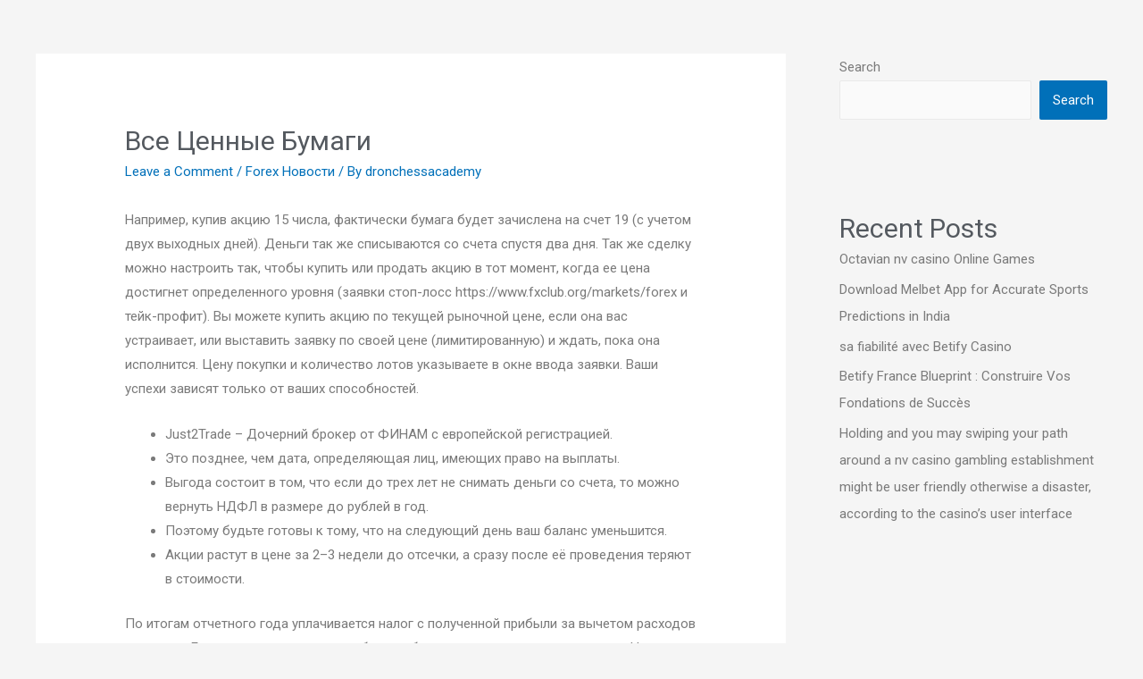

--- FILE ---
content_type: text/html; charset=UTF-8
request_url: https://dronchessacademy.com/index.php/2021/10/12/vse-cennye-bumagi/
body_size: 94145
content:
<!DOCTYPE html>
<html lang="en-US">
<head>
<meta charset="UTF-8">
<meta name="viewport" content="width=device-width, initial-scale=1">
<link rel="profile" href="https://gmpg.org/xfn/11">

<title>Все Ценные Бумаги &#8211; Dronchessacademy</title>
<meta name='robots' content='max-image-preview:large' />
<link href='https://fonts.gstatic.com' crossorigin rel='preconnect' />
<link rel="alternate" type="application/rss+xml" title="Dronchessacademy &raquo; Feed" href="https://dronchessacademy.com/index.php/feed/" />
<link rel="alternate" type="application/rss+xml" title="Dronchessacademy &raquo; Comments Feed" href="https://dronchessacademy.com/index.php/comments/feed/" />
<link rel="alternate" type="application/rss+xml" title="Dronchessacademy &raquo; Все Ценные Бумаги Comments Feed" href="https://dronchessacademy.com/index.php/2021/10/12/vse-cennye-bumagi/feed/" />
<style>
img.wp-smiley,
img.emoji {
	display: inline !important;
	border: none !important;
	box-shadow: none !important;
	height: 1em !important;
	width: 1em !important;
	margin: 0 0.07em !important;
	vertical-align: -0.1em !important;
	background: none !important;
	padding: 0 !important;
}
</style>
	<link rel='stylesheet' id='astra-theme-css-css'  href='https://dronchessacademy.com/wp-content/themes/astra/assets/css/minified/main.min.css?ver=3.9.0' media='all' />
<style id='astra-theme-css-inline-css'>
.ast-no-sidebar .entry-content .alignfull {margin-left: calc( -50vw + 50%);margin-right: calc( -50vw + 50%);max-width: 100vw;width: 100vw;}.ast-no-sidebar .entry-content .alignwide {margin-left: calc(-41vw + 50%);margin-right: calc(-41vw + 50%);max-width: unset;width: unset;}.ast-no-sidebar .entry-content .alignfull .alignfull,.ast-no-sidebar .entry-content .alignfull .alignwide,.ast-no-sidebar .entry-content .alignwide .alignfull,.ast-no-sidebar .entry-content .alignwide .alignwide,.ast-no-sidebar .entry-content .wp-block-column .alignfull,.ast-no-sidebar .entry-content .wp-block-column .alignwide{width: 100%;margin-left: auto;margin-right: auto;}.wp-block-gallery,.blocks-gallery-grid {margin: 0;}.wp-block-separator {max-width: 100px;}.wp-block-separator.is-style-wide,.wp-block-separator.is-style-dots {max-width: none;}.entry-content .has-2-columns .wp-block-column:first-child {padding-right: 10px;}.entry-content .has-2-columns .wp-block-column:last-child {padding-left: 10px;}@media (max-width: 782px) {.entry-content .wp-block-columns .wp-block-column {flex-basis: 100%;}.entry-content .has-2-columns .wp-block-column:first-child {padding-right: 0;}.entry-content .has-2-columns .wp-block-column:last-child {padding-left: 0;}}body .entry-content .wp-block-latest-posts {margin-left: 0;}body .entry-content .wp-block-latest-posts li {list-style: none;}.ast-no-sidebar .ast-container .entry-content .wp-block-latest-posts {margin-left: 0;}.ast-header-break-point .entry-content .alignwide {margin-left: auto;margin-right: auto;}.entry-content .blocks-gallery-item img {margin-bottom: auto;}.wp-block-pullquote {border-top: 4px solid #555d66;border-bottom: 4px solid #555d66;color: #40464d;}:root{--ast-container-default-xlg-padding:6.67em;--ast-container-default-lg-padding:5.67em;--ast-container-default-slg-padding:4.34em;--ast-container-default-md-padding:3.34em;--ast-container-default-sm-padding:6.67em;--ast-container-default-xs-padding:2.4em;--ast-container-default-xxs-padding:1.4em;}html{font-size:93.75%;}a,.page-title{color:var(--ast-global-color-0);}a:hover,a:focus{color:var(--ast-global-color-1);}body,button,input,select,textarea,.ast-button,.ast-custom-button{font-family:-apple-system,BlinkMacSystemFont,Segoe UI,Roboto,Oxygen-Sans,Ubuntu,Cantarell,Helvetica Neue,sans-serif;font-weight:inherit;font-size:15px;font-size:1rem;}blockquote{color:var(--ast-global-color-3);}.site-title{font-size:35px;font-size:2.3333333333333rem;display:block;}.ast-archive-description .ast-archive-title{font-size:40px;font-size:2.6666666666667rem;}.site-header .site-description{font-size:15px;font-size:1rem;display:none;}.entry-title{font-size:30px;font-size:2rem;}h1,.entry-content h1{font-size:40px;font-size:2.6666666666667rem;}h2,.entry-content h2{font-size:30px;font-size:2rem;}h3,.entry-content h3{font-size:25px;font-size:1.6666666666667rem;}h4,.entry-content h4{font-size:20px;font-size:1.3333333333333rem;}h5,.entry-content h5{font-size:18px;font-size:1.2rem;}h6,.entry-content h6{font-size:15px;font-size:1rem;}.ast-single-post .entry-title,.page-title{font-size:30px;font-size:2rem;}::selection{background-color:var(--ast-global-color-0);color:#ffffff;}body,h1,.entry-title a,.entry-content h1,h2,.entry-content h2,h3,.entry-content h3,h4,.entry-content h4,h5,.entry-content h5,h6,.entry-content h6{color:var(--ast-global-color-3);}.tagcloud a:hover,.tagcloud a:focus,.tagcloud a.current-item{color:#ffffff;border-color:var(--ast-global-color-0);background-color:var(--ast-global-color-0);}input:focus,input[type="text"]:focus,input[type="email"]:focus,input[type="url"]:focus,input[type="password"]:focus,input[type="reset"]:focus,input[type="search"]:focus,textarea:focus{border-color:var(--ast-global-color-0);}input[type="radio"]:checked,input[type=reset],input[type="checkbox"]:checked,input[type="checkbox"]:hover:checked,input[type="checkbox"]:focus:checked,input[type=range]::-webkit-slider-thumb{border-color:var(--ast-global-color-0);background-color:var(--ast-global-color-0);box-shadow:none;}.site-footer a:hover + .post-count,.site-footer a:focus + .post-count{background:var(--ast-global-color-0);border-color:var(--ast-global-color-0);}.single .nav-links .nav-previous,.single .nav-links .nav-next{color:var(--ast-global-color-0);}.entry-meta,.entry-meta *{line-height:1.45;color:var(--ast-global-color-0);}.entry-meta a:hover,.entry-meta a:hover *,.entry-meta a:focus,.entry-meta a:focus *,.page-links > .page-link,.page-links .page-link:hover,.post-navigation a:hover{color:var(--ast-global-color-1);}#cat option,.secondary .calendar_wrap thead a,.secondary .calendar_wrap thead a:visited{color:var(--ast-global-color-0);}.secondary .calendar_wrap #today,.ast-progress-val span{background:var(--ast-global-color-0);}.secondary a:hover + .post-count,.secondary a:focus + .post-count{background:var(--ast-global-color-0);border-color:var(--ast-global-color-0);}.calendar_wrap #today > a{color:#ffffff;}.page-links .page-link,.single .post-navigation a{color:var(--ast-global-color-0);}.widget-title{font-size:21px;font-size:1.4rem;color:var(--ast-global-color-3);}#secondary,#secondary button,#secondary input,#secondary select,#secondary textarea{font-size:15px;font-size:1rem;}.ast-single-post .entry-content a,.ast-comment-content a:not(.ast-comment-edit-reply-wrap a){text-decoration:underline;}.ast-single-post .wp-block-button .wp-block-button__link,.ast-single-post .elementor-button-wrapper .elementor-button{text-decoration:none;}.ast-logo-title-inline .site-logo-img{padding-right:1em;}#secondary {margin: 4em 0 2.5em;word-break: break-word;line-height: 2;}#secondary li {margin-bottom: 0.25em;}#secondary li:last-child {margin-bottom: 0;}@media (max-width: 768px) {.js_active .ast-plain-container.ast-single-post #secondary {margin-top: 1.5em;}}.ast-separate-container.ast-two-container #secondary .widget {background-color: #fff;padding: 2em;margin-bottom: 2em;}@media (min-width: 993px) {.ast-left-sidebar #secondary {padding-right: 60px;}.ast-right-sidebar #secondary {padding-left: 60px;}}@media (max-width: 993px) {.ast-right-sidebar #secondary {padding-left: 30px;}.ast-left-sidebar #secondary {padding-right: 30px;}}@media (max-width:921px){#ast-desktop-header{display:none;}}@media (min-width:921px){#ast-mobile-header{display:none;}}.wp-block-buttons.aligncenter{justify-content:center;}@media (max-width:921px){.ast-theme-transparent-header #primary,.ast-theme-transparent-header #secondary{padding:0;}}@media (max-width:921px){.ast-plain-container.ast-no-sidebar #primary{padding:0;}}.ast-plain-container.ast-no-sidebar #primary{margin-top:0;margin-bottom:0;}@media (min-width:1200px){.ast-separate-container.ast-right-sidebar .entry-content .wp-block-image.alignfull,.ast-separate-container.ast-left-sidebar .entry-content .wp-block-image.alignfull,.ast-separate-container.ast-right-sidebar .entry-content .wp-block-cover.alignfull,.ast-separate-container.ast-left-sidebar .entry-content .wp-block-cover.alignfull{margin-left:-6.67em;margin-right:-6.67em;max-width:unset;width:unset;}.ast-separate-container.ast-right-sidebar .entry-content .wp-block-image.alignwide,.ast-separate-container.ast-left-sidebar .entry-content .wp-block-image.alignwide,.ast-separate-container.ast-right-sidebar .entry-content .wp-block-cover.alignwide,.ast-separate-container.ast-left-sidebar .entry-content .wp-block-cover.alignwide{margin-left:-20px;margin-right:-20px;max-width:unset;width:unset;}}@media (min-width:1200px){.wp-block-group .has-background{padding:20px;}}@media (min-width:1200px){.ast-separate-container.ast-right-sidebar .entry-content .wp-block-group.alignwide,.ast-separate-container.ast-left-sidebar .entry-content .wp-block-group.alignwide,.ast-separate-container.ast-right-sidebar .entry-content .wp-block-cover.alignwide,.ast-separate-container.ast-left-sidebar .entry-content .wp-block-cover.alignwide{margin-left:-20px;margin-right:-20px;padding-left:20px;padding-right:20px;}.ast-separate-container.ast-right-sidebar .entry-content .wp-block-group.alignfull,.ast-separate-container.ast-left-sidebar .entry-content .wp-block-group.alignfull,.ast-separate-container.ast-right-sidebar .entry-content .wp-block-cover.alignfull,.ast-separate-container.ast-left-sidebar .entry-content .wp-block-cover.alignfull{margin-left:-6.67em;margin-right:-6.67em;padding-left:6.67em;padding-right:6.67em;}}@media (min-width:1200px){.wp-block-cover-image.alignwide .wp-block-cover__inner-container,.wp-block-cover.alignwide .wp-block-cover__inner-container,.wp-block-cover-image.alignfull .wp-block-cover__inner-container,.wp-block-cover.alignfull .wp-block-cover__inner-container{width:100%;}}.wp-block-columns{margin-bottom:unset;}.wp-block-image.size-full{margin:2rem 0;}.wp-block-separator.has-background{padding:0;}.wp-block-gallery{margin-bottom:1.6em;}.wp-block-group{padding-top:4em;padding-bottom:4em;}.wp-block-group__inner-container .wp-block-columns:last-child,.wp-block-group__inner-container :last-child,.wp-block-table table{margin-bottom:0;}.blocks-gallery-grid{width:100%;}.wp-block-navigation-link__content{padding:5px 0;}.wp-block-group .wp-block-group .has-text-align-center,.wp-block-group .wp-block-column .has-text-align-center{max-width:100%;}.has-text-align-center{margin:0 auto;}@media (min-width:1200px){.wp-block-cover__inner-container,.alignwide .wp-block-group__inner-container,.alignfull .wp-block-group__inner-container{max-width:1200px;margin:0 auto;}.wp-block-group.alignnone,.wp-block-group.aligncenter,.wp-block-group.alignleft,.wp-block-group.alignright,.wp-block-group.alignwide,.wp-block-columns.alignwide{margin:2rem 0 1rem 0;}}@media (max-width:1200px){.wp-block-group{padding:3em;}.wp-block-group .wp-block-group{padding:1.5em;}.wp-block-columns,.wp-block-column{margin:1rem 0;}}@media (min-width:921px){.wp-block-columns .wp-block-group{padding:2em;}}@media (max-width:544px){.wp-block-cover-image .wp-block-cover__inner-container,.wp-block-cover .wp-block-cover__inner-container{width:unset;}.wp-block-cover,.wp-block-cover-image{padding:2em 0;}.wp-block-group,.wp-block-cover{padding:2em;}.wp-block-media-text__media img,.wp-block-media-text__media video{width:unset;max-width:100%;}.wp-block-media-text.has-background .wp-block-media-text__content{padding:1em;}}.wp-block-image.aligncenter{margin-left:auto;margin-right:auto;}.wp-block-table.aligncenter{margin-left:auto;margin-right:auto;}@media (min-width:544px){.entry-content .wp-block-media-text.has-media-on-the-right .wp-block-media-text__content{padding:0 8% 0 0;}.entry-content .wp-block-media-text .wp-block-media-text__content{padding:0 0 0 8%;}.ast-plain-container .site-content .entry-content .has-custom-content-position.is-position-bottom-left > *,.ast-plain-container .site-content .entry-content .has-custom-content-position.is-position-bottom-right > *,.ast-plain-container .site-content .entry-content .has-custom-content-position.is-position-top-left > *,.ast-plain-container .site-content .entry-content .has-custom-content-position.is-position-top-right > *,.ast-plain-container .site-content .entry-content .has-custom-content-position.is-position-center-right > *,.ast-plain-container .site-content .entry-content .has-custom-content-position.is-position-center-left > *{margin:0;}}@media (max-width:544px){.entry-content .wp-block-media-text .wp-block-media-text__content{padding:8% 0;}.wp-block-media-text .wp-block-media-text__media img{width:auto;max-width:100%;}}.wp-block-button.is-style-outline .wp-block-button__link{border-color:var(--ast-global-color-0);}.wp-block-button.is-style-outline > .wp-block-button__link:not(.has-text-color),.wp-block-button.wp-block-button__link.is-style-outline:not(.has-text-color){color:var(--ast-global-color-0);}.wp-block-button.is-style-outline .wp-block-button__link:hover,.wp-block-button.is-style-outline .wp-block-button__link:focus{color:#ffffff !important;background-color:var(--ast-global-color-1);border-color:var(--ast-global-color-1);}.post-page-numbers.current .page-link,.ast-pagination .page-numbers.current{color:#ffffff;border-color:var(--ast-global-color-0);background-color:var(--ast-global-color-0);border-radius:2px;}@media (min-width:544px){.entry-content > .alignleft{margin-right:20px;}.entry-content > .alignright{margin-left:20px;}}h1.widget-title{font-weight:inherit;}h2.widget-title{font-weight:inherit;}h3.widget-title{font-weight:inherit;}@media (max-width:921px){.ast-separate-container #primary,.ast-separate-container #secondary{padding:1.5em 0;}#primary,#secondary{padding:1.5em 0;margin:0;}.ast-left-sidebar #content > .ast-container{display:flex;flex-direction:column-reverse;width:100%;}.ast-separate-container .ast-article-post,.ast-separate-container .ast-article-single{padding:1.5em 2.14em;}.ast-author-box img.avatar{margin:20px 0 0 0;}}@media (max-width:921px){#secondary.secondary{padding-top:0;}.ast-separate-container.ast-right-sidebar #secondary{padding-left:1em;padding-right:1em;}.ast-separate-container.ast-two-container #secondary{padding-left:0;padding-right:0;}.ast-page-builder-template .entry-header #secondary,.ast-page-builder-template #secondary{margin-top:1.5em;}}@media (max-width:921px){.ast-right-sidebar #primary{padding-right:0;}.ast-page-builder-template.ast-left-sidebar #secondary,.ast-page-builder-template.ast-right-sidebar #secondary{padding-right:20px;padding-left:20px;}.ast-right-sidebar #secondary,.ast-left-sidebar #primary{padding-left:0;}.ast-left-sidebar #secondary{padding-right:0;}}@media (min-width:922px){.ast-separate-container.ast-right-sidebar #primary,.ast-separate-container.ast-left-sidebar #primary{border:0;}.search-no-results.ast-separate-container #primary{margin-bottom:4em;}}@media (min-width:922px){.ast-right-sidebar #primary{border-right:1px solid var(--ast-border-color);}.ast-left-sidebar #primary{border-left:1px solid var(--ast-border-color);}.ast-right-sidebar #secondary{border-left:1px solid var(--ast-border-color);margin-left:-1px;}.ast-left-sidebar #secondary{border-right:1px solid var(--ast-border-color);margin-right:-1px;}.ast-separate-container.ast-two-container.ast-right-sidebar #secondary{padding-left:30px;padding-right:0;}.ast-separate-container.ast-two-container.ast-left-sidebar #secondary{padding-right:30px;padding-left:0;}.ast-separate-container.ast-right-sidebar #secondary,.ast-separate-container.ast-left-sidebar #secondary{border:0;margin-left:auto;margin-right:auto;}.ast-separate-container.ast-two-container #secondary .widget:last-child{margin-bottom:0;}}.elementor-button-wrapper .elementor-button{border-style:solid;text-decoration:none;border-top-width:0;border-right-width:0;border-left-width:0;border-bottom-width:0;}body .elementor-button.elementor-size-sm,body .elementor-button.elementor-size-xs,body .elementor-button.elementor-size-md,body .elementor-button.elementor-size-lg,body .elementor-button.elementor-size-xl,body .elementor-button{border-radius:2px;padding-top:15px;padding-right:30px;padding-bottom:15px;padding-left:30px;}@media (max-width:921px){.elementor-button-wrapper .elementor-button.elementor-size-sm,.elementor-button-wrapper .elementor-button.elementor-size-xs,.elementor-button-wrapper .elementor-button.elementor-size-md,.elementor-button-wrapper .elementor-button.elementor-size-lg,.elementor-button-wrapper .elementor-button.elementor-size-xl,.elementor-button-wrapper .elementor-button{padding-top:14px;padding-right:28px;padding-bottom:14px;padding-left:28px;}}@media (max-width:544px){.elementor-button-wrapper .elementor-button.elementor-size-sm,.elementor-button-wrapper .elementor-button.elementor-size-xs,.elementor-button-wrapper .elementor-button.elementor-size-md,.elementor-button-wrapper .elementor-button.elementor-size-lg,.elementor-button-wrapper .elementor-button.elementor-size-xl,.elementor-button-wrapper .elementor-button{padding-top:12px;padding-right:24px;padding-bottom:12px;padding-left:24px;}}.elementor-button-wrapper .elementor-button{border-color:var(--ast-global-color-0);background-color:var(--ast-global-color-0);}.elementor-button-wrapper .elementor-button:hover,.elementor-button-wrapper .elementor-button:focus{color:#ffffff;background-color:var(--ast-global-color-1);border-color:var(--ast-global-color-1);}.wp-block-button .wp-block-button__link ,.elementor-button-wrapper .elementor-button,.elementor-button-wrapper .elementor-button:visited{color:#ffffff;}.elementor-button-wrapper .elementor-button{font-family:inherit;font-weight:inherit;line-height:1;}.wp-block-button .wp-block-button__link:hover,.wp-block-button .wp-block-button__link:focus{color:#ffffff;background-color:var(--ast-global-color-1);border-color:var(--ast-global-color-1);}.wp-block-button .wp-block-button__link{border-color:var(--ast-global-color-0);background-color:var(--ast-global-color-0);color:#ffffff;font-family:inherit;font-weight:inherit;line-height:1;border-radius:2px;padding-top:15px;padding-right:30px;padding-bottom:15px;padding-left:30px;}@media (max-width:921px){.wp-block-button .wp-block-button__link{padding-top:14px;padding-right:28px;padding-bottom:14px;padding-left:28px;}}@media (max-width:544px){.wp-block-button .wp-block-button__link{padding-top:12px;padding-right:24px;padding-bottom:12px;padding-left:24px;}}.menu-toggle,button,.ast-button,.ast-custom-button,.button,input#submit,input[type="button"],input[type="submit"],input[type="reset"],form[CLASS*="wp-block-search__"].wp-block-search .wp-block-search__inside-wrapper .wp-block-search__button{border-style:solid;border-top-width:0;border-right-width:0;border-left-width:0;border-bottom-width:0;color:#ffffff;border-color:var(--ast-global-color-0);background-color:var(--ast-global-color-0);border-radius:2px;padding-top:15px;padding-right:30px;padding-bottom:15px;padding-left:30px;font-family:inherit;font-weight:inherit;line-height:1;}button:focus,.menu-toggle:hover,button:hover,.ast-button:hover,.ast-custom-button:hover .button:hover,.ast-custom-button:hover ,input[type=reset]:hover,input[type=reset]:focus,input#submit:hover,input#submit:focus,input[type="button"]:hover,input[type="button"]:focus,input[type="submit"]:hover,input[type="submit"]:focus,form[CLASS*="wp-block-search__"].wp-block-search .wp-block-search__inside-wrapper .wp-block-search__button:hover,form[CLASS*="wp-block-search__"].wp-block-search .wp-block-search__inside-wrapper .wp-block-search__button:focus{color:#ffffff;background-color:var(--ast-global-color-1);border-color:var(--ast-global-color-1);}@media (min-width:544px){.ast-container{max-width:100%;}}@media (max-width:544px){.ast-separate-container .ast-article-post,.ast-separate-container .ast-article-single,.ast-separate-container .comments-title,.ast-separate-container .ast-archive-description{padding:1.5em 1em;}.ast-separate-container #content .ast-container{padding-left:0.54em;padding-right:0.54em;}.ast-separate-container .ast-comment-list li.depth-1{padding:1.5em 1em;margin-bottom:1.5em;}.ast-separate-container .ast-comment-list .bypostauthor{padding:.5em;}.ast-search-menu-icon.ast-dropdown-active .search-field{width:170px;}.menu-toggle,button,.ast-button,.button,input#submit,input[type="button"],input[type="submit"],input[type="reset"]{padding-top:12px;padding-right:24px;padding-bottom:12px;padding-left:24px;}.ast-separate-container #secondary{padding-top:0;}.ast-separate-container.ast-two-container #secondary .widget{margin-bottom:1.5em;padding-left:1em;padding-right:1em;}}@media (max-width:921px){.menu-toggle,button,.ast-button,.button,input#submit,input[type="button"],input[type="submit"],input[type="reset"]{padding-top:14px;padding-right:28px;padding-bottom:14px;padding-left:28px;}.ast-mobile-header-stack .main-header-bar .ast-search-menu-icon{display:inline-block;}.ast-header-break-point.ast-header-custom-item-outside .ast-mobile-header-stack .main-header-bar .ast-search-icon{margin:0;}.ast-comment-avatar-wrap img{max-width:2.5em;}.ast-separate-container .ast-comment-list li.depth-1{padding:1.5em 2.14em;}.ast-separate-container .comment-respond{padding:2em 2.14em;}.ast-comment-meta{padding:0 1.8888em 1.3333em;}}.ast-no-sidebar.ast-separate-container .entry-content .alignfull {margin-left: -6.67em;margin-right: -6.67em;width: auto;}@media (max-width: 1200px) {.ast-no-sidebar.ast-separate-container .entry-content .alignfull {margin-left: -2.4em;margin-right: -2.4em;}}@media (max-width: 768px) {.ast-no-sidebar.ast-separate-container .entry-content .alignfull {margin-left: -2.14em;margin-right: -2.14em;}}@media (max-width: 544px) {.ast-no-sidebar.ast-separate-container .entry-content .alignfull {margin-left: -1em;margin-right: -1em;}}.ast-no-sidebar.ast-separate-container .entry-content .alignwide {margin-left: -20px;margin-right: -20px;}.ast-no-sidebar.ast-separate-container .entry-content .wp-block-column .alignfull,.ast-no-sidebar.ast-separate-container .entry-content .wp-block-column .alignwide {margin-left: auto;margin-right: auto;width: 100%;}@media (max-width:921px){.site-title{display:block;}.ast-archive-description .ast-archive-title{font-size:40px;}.site-header .site-description{display:none;}.entry-title{font-size:30px;}h1,.entry-content h1{font-size:30px;}h2,.entry-content h2{font-size:25px;}h3,.entry-content h3{font-size:20px;}.ast-single-post .entry-title,.page-title{font-size:30px;}}@media (max-width:544px){.site-title{display:block;}.ast-archive-description .ast-archive-title{font-size:40px;}.site-header .site-description{display:none;}.entry-title{font-size:30px;}h1,.entry-content h1{font-size:30px;}h2,.entry-content h2{font-size:25px;}h3,.entry-content h3{font-size:20px;}.ast-single-post .entry-title,.page-title{font-size:30px;}}@media (max-width:921px){html{font-size:85.5%;}}@media (max-width:544px){html{font-size:85.5%;}}@media (min-width:922px){.ast-container{max-width:1240px;}}@media (min-width:922px){.site-content .ast-container{display:flex;}}@media (max-width:921px){.site-content .ast-container{flex-direction:column;}}@media (min-width:922px){.main-header-menu .sub-menu .menu-item.ast-left-align-sub-menu:hover > .sub-menu,.main-header-menu .sub-menu .menu-item.ast-left-align-sub-menu.focus > .sub-menu{margin-left:-0px;}}.wp-block-search {margin-bottom: 20px;}.wp-block-site-tagline {margin-top: 20px;}form.wp-block-search .wp-block-search__input,.wp-block-search.wp-block-search__button-inside .wp-block-search__inside-wrapper {border-color: #eaeaea;background: #fafafa;}.wp-block-search.wp-block-search__button-inside .wp-block-search__inside-wrapper .wp-block-search__input:focus,.wp-block-loginout input:focus {outline: thin dotted;}.wp-block-loginout input:focus {border-color: transparent;} form.wp-block-search .wp-block-search__inside-wrapper .wp-block-search__input {padding: 12px;}form.wp-block-search .wp-block-search__button svg {fill: currentColor;width: 20px;height: 20px;}.wp-block-loginout p label {display: block;}.wp-block-loginout p:not(.login-remember):not(.login-submit) input {width: 100%;}.wp-block-loginout .login-remember input {width: 1.1rem;height: 1.1rem;margin: 0 5px 4px 0;vertical-align: middle;}blockquote {padding: 1.2em;}:root .has-ast-global-color-0-color{color:var(--ast-global-color-0);}:root .has-ast-global-color-0-background-color{background-color:var(--ast-global-color-0);}:root .wp-block-button .has-ast-global-color-0-color{color:var(--ast-global-color-0);}:root .wp-block-button .has-ast-global-color-0-background-color{background-color:var(--ast-global-color-0);}:root .has-ast-global-color-1-color{color:var(--ast-global-color-1);}:root .has-ast-global-color-1-background-color{background-color:var(--ast-global-color-1);}:root .wp-block-button .has-ast-global-color-1-color{color:var(--ast-global-color-1);}:root .wp-block-button .has-ast-global-color-1-background-color{background-color:var(--ast-global-color-1);}:root .has-ast-global-color-2-color{color:var(--ast-global-color-2);}:root .has-ast-global-color-2-background-color{background-color:var(--ast-global-color-2);}:root .wp-block-button .has-ast-global-color-2-color{color:var(--ast-global-color-2);}:root .wp-block-button .has-ast-global-color-2-background-color{background-color:var(--ast-global-color-2);}:root .has-ast-global-color-3-color{color:var(--ast-global-color-3);}:root .has-ast-global-color-3-background-color{background-color:var(--ast-global-color-3);}:root .wp-block-button .has-ast-global-color-3-color{color:var(--ast-global-color-3);}:root .wp-block-button .has-ast-global-color-3-background-color{background-color:var(--ast-global-color-3);}:root .has-ast-global-color-4-color{color:var(--ast-global-color-4);}:root .has-ast-global-color-4-background-color{background-color:var(--ast-global-color-4);}:root .wp-block-button .has-ast-global-color-4-color{color:var(--ast-global-color-4);}:root .wp-block-button .has-ast-global-color-4-background-color{background-color:var(--ast-global-color-4);}:root .has-ast-global-color-5-color{color:var(--ast-global-color-5);}:root .has-ast-global-color-5-background-color{background-color:var(--ast-global-color-5);}:root .wp-block-button .has-ast-global-color-5-color{color:var(--ast-global-color-5);}:root .wp-block-button .has-ast-global-color-5-background-color{background-color:var(--ast-global-color-5);}:root .has-ast-global-color-6-color{color:var(--ast-global-color-6);}:root .has-ast-global-color-6-background-color{background-color:var(--ast-global-color-6);}:root .wp-block-button .has-ast-global-color-6-color{color:var(--ast-global-color-6);}:root .wp-block-button .has-ast-global-color-6-background-color{background-color:var(--ast-global-color-6);}:root .has-ast-global-color-7-color{color:var(--ast-global-color-7);}:root .has-ast-global-color-7-background-color{background-color:var(--ast-global-color-7);}:root .wp-block-button .has-ast-global-color-7-color{color:var(--ast-global-color-7);}:root .wp-block-button .has-ast-global-color-7-background-color{background-color:var(--ast-global-color-7);}:root .has-ast-global-color-8-color{color:var(--ast-global-color-8);}:root .has-ast-global-color-8-background-color{background-color:var(--ast-global-color-8);}:root .wp-block-button .has-ast-global-color-8-color{color:var(--ast-global-color-8);}:root .wp-block-button .has-ast-global-color-8-background-color{background-color:var(--ast-global-color-8);}:root{--ast-global-color-0:#0170B9;--ast-global-color-1:#3a3a3a;--ast-global-color-2:#3a3a3a;--ast-global-color-3:#4B4F58;--ast-global-color-4:#F5F5F5;--ast-global-color-5:#FFFFFF;--ast-global-color-6:#E5E5E5;--ast-global-color-7:#424242;--ast-global-color-8:#000000;}:root {--ast-border-color : #dddddd;}.ast-breadcrumbs .trail-browse,.ast-breadcrumbs .trail-items,.ast-breadcrumbs .trail-items li{display:inline-block;margin:0;padding:0;border:none;background:inherit;text-indent:0;}.ast-breadcrumbs .trail-browse{font-size:inherit;font-style:inherit;font-weight:inherit;color:inherit;}.ast-breadcrumbs .trail-items{list-style:none;}.trail-items li::after{padding:0 0.3em;content:"\00bb";}.trail-items li:last-of-type::after{display:none;}h1,.entry-content h1,h2,.entry-content h2,h3,.entry-content h3,h4,.entry-content h4,h5,.entry-content h5,h6,.entry-content h6{color:var(--ast-global-color-2);}@media (max-width:921px){.ast-builder-grid-row-container.ast-builder-grid-row-tablet-3-firstrow .ast-builder-grid-row > *:first-child,.ast-builder-grid-row-container.ast-builder-grid-row-tablet-3-lastrow .ast-builder-grid-row > *:last-child{grid-column:1 / -1;}}@media (max-width:544px){.ast-builder-grid-row-container.ast-builder-grid-row-mobile-3-firstrow .ast-builder-grid-row > *:first-child,.ast-builder-grid-row-container.ast-builder-grid-row-mobile-3-lastrow .ast-builder-grid-row > *:last-child{grid-column:1 / -1;}}.elementor-template-full-width .ast-container{display:block;}@media (max-width:544px){.elementor-element .elementor-wc-products .woocommerce[class*="columns-"] ul.products li.product{width:auto;margin:0;}.elementor-element .woocommerce .woocommerce-result-count{float:none;}}.ast-header-break-point .main-header-bar{border-bottom-width:1px;}@media (min-width:922px){.main-header-bar{border-bottom-width:1px;}}@media (min-width:922px){#primary{width:70%;}#secondary{width:30%;}}.main-header-menu .menu-item, #astra-footer-menu .menu-item, .main-header-bar .ast-masthead-custom-menu-items{-js-display:flex;display:flex;-webkit-box-pack:center;-webkit-justify-content:center;-moz-box-pack:center;-ms-flex-pack:center;justify-content:center;-webkit-box-orient:vertical;-webkit-box-direction:normal;-webkit-flex-direction:column;-moz-box-orient:vertical;-moz-box-direction:normal;-ms-flex-direction:column;flex-direction:column;}.main-header-menu > .menu-item > .menu-link, #astra-footer-menu > .menu-item > .menu-link{height:100%;-webkit-box-align:center;-webkit-align-items:center;-moz-box-align:center;-ms-flex-align:center;align-items:center;-js-display:flex;display:flex;}.ast-header-break-point .main-navigation ul .menu-item .menu-link .icon-arrow:first-of-type svg{top:.2em;margin-top:0px;margin-left:0px;width:.65em;transform:translate(0, -2px) rotateZ(270deg);}.ast-mobile-popup-content .ast-submenu-expanded > .ast-menu-toggle{transform:rotateX(180deg);}.ast-separate-container .blog-layout-1, .ast-separate-container .blog-layout-2, .ast-separate-container .blog-layout-3{background-color:transparent;background-image:none;}.ast-separate-container .ast-article-post{background-color:var(--ast-global-color-5);;}@media (max-width:921px){.ast-separate-container .ast-article-post{background-color:var(--ast-global-color-5);;}}@media (max-width:544px){.ast-separate-container .ast-article-post{background-color:var(--ast-global-color-5);;}}.ast-separate-container .ast-article-single:not(.ast-related-post), .ast-separate-container .comments-area .comment-respond,.ast-separate-container .comments-area .ast-comment-list li, .ast-separate-container .ast-woocommerce-container, .ast-separate-container .error-404, .ast-separate-container .no-results, .single.ast-separate-container  .ast-author-meta, .ast-separate-container .related-posts-title-wrapper, .ast-separate-container.ast-two-container #secondary .widget,.ast-separate-container .comments-count-wrapper, .ast-box-layout.ast-plain-container .site-content,.ast-padded-layout.ast-plain-container .site-content, .ast-separate-container .comments-area .comments-title{background-color:var(--ast-global-color-5);;}@media (max-width:921px){.ast-separate-container .ast-article-single:not(.ast-related-post), .ast-separate-container .comments-area .comment-respond,.ast-separate-container .comments-area .ast-comment-list li, .ast-separate-container .ast-woocommerce-container, .ast-separate-container .error-404, .ast-separate-container .no-results, .single.ast-separate-container  .ast-author-meta, .ast-separate-container .related-posts-title-wrapper, .ast-separate-container.ast-two-container #secondary .widget,.ast-separate-container .comments-count-wrapper, .ast-box-layout.ast-plain-container .site-content,.ast-padded-layout.ast-plain-container .site-content, .ast-separate-container .comments-area .comments-title{background-color:var(--ast-global-color-5);;}}@media (max-width:544px){.ast-separate-container .ast-article-single:not(.ast-related-post), .ast-separate-container .comments-area .comment-respond,.ast-separate-container .comments-area .ast-comment-list li, .ast-separate-container .ast-woocommerce-container, .ast-separate-container .error-404, .ast-separate-container .no-results, .single.ast-separate-container  .ast-author-meta, .ast-separate-container .related-posts-title-wrapper, .ast-separate-container.ast-two-container #secondary .widget,.ast-separate-container .comments-count-wrapper, .ast-box-layout.ast-plain-container .site-content,.ast-padded-layout.ast-plain-container .site-content, .ast-separate-container .comments-area .comments-title{background-color:var(--ast-global-color-5);;}}.ast-builder-menu-mobile .main-navigation .menu-item > .menu-link{font-family:inherit;font-weight:inherit;}.ast-builder-menu-mobile .main-navigation .menu-item.menu-item-has-children > .ast-menu-toggle{top:0;}.ast-builder-menu-mobile .main-navigation .menu-item-has-children > .menu-link:after{content:unset;}.ast-hfb-header .ast-builder-menu-mobile .main-header-menu, .ast-hfb-header .ast-builder-menu-mobile .main-navigation .menu-item .menu-link, .ast-hfb-header .ast-builder-menu-mobile .main-navigation .menu-item .sub-menu .menu-link{border-style:none;}.ast-builder-menu-mobile .main-navigation .menu-item.menu-item-has-children > .ast-menu-toggle{top:0;}@media (max-width:921px){.ast-builder-menu-mobile .main-navigation .menu-item.menu-item-has-children > .ast-menu-toggle{top:0;}.ast-builder-menu-mobile .main-navigation .menu-item-has-children > .menu-link:after{content:unset;}}@media (max-width:544px){.ast-builder-menu-mobile .main-navigation .menu-item.menu-item-has-children > .ast-menu-toggle{top:0;}}.ast-builder-menu-mobile .main-navigation{display:block;}@media (max-width:921px){.ast-header-break-point .ast-builder-menu-mobile .main-navigation{display:block;}}@media (max-width:544px){.ast-header-break-point .ast-builder-menu-mobile .main-navigation{display:block;}}:root{--e-global-color-astglobalcolor0:#0170B9;--e-global-color-astglobalcolor1:#3a3a3a;--e-global-color-astglobalcolor2:#3a3a3a;--e-global-color-astglobalcolor3:#4B4F58;--e-global-color-astglobalcolor4:#F5F5F5;--e-global-color-astglobalcolor5:#FFFFFF;--e-global-color-astglobalcolor6:#E5E5E5;--e-global-color-astglobalcolor7:#424242;--e-global-color-astglobalcolor8:#000000;}.comment-reply-title{font-size:24px;font-size:1.6rem;}.ast-comment-meta{line-height:1.666666667;color:var(--ast-global-color-0);font-size:12px;font-size:0.8rem;}.ast-comment-list #cancel-comment-reply-link{font-size:15px;font-size:1rem;}.comments-title {padding: 2em 0;}.comments-title {font-weight: normal;word-wrap: break-word;}.ast-comment-list {margin: 0;word-wrap: break-word;padding-bottom: 0.5em;list-style: none;}.ast-comment-list li {list-style: none;}.ast-comment-list .ast-comment-edit-reply-wrap {-js-display: flex;display: flex;justify-content: flex-end;}.ast-comment-list .ast-edit-link {flex: 1;}.ast-comment-list .comment-awaiting-moderation {margin-bottom: 0;}.ast-comment {padding: 1em 0 ;}.ast-comment-info img {border-radius: 50%;}.ast-comment-cite-wrap cite {font-style: normal;}.comment-reply-title {padding-top: 1em;font-weight: normal;line-height: 1.65;}.ast-comment-meta {margin-bottom: 0.5em;}.comments-area {border-top: 1px solid #eeeeee;margin-top: 2em;}.comments-area .comment-form-comment {width: 100%;border: none;margin: 0;padding: 0;}.comments-area .comment-notes,.comments-area .comment-textarea,.comments-area .form-allowed-tags {margin-bottom: 1.5em;}.comments-area .form-submit {margin-bottom: 0;}.comments-area textarea#comment,.comments-area .ast-comment-formwrap input[type="text"] {width: 100%;border-radius: 0;vertical-align: middle;margin-bottom: 10px;}.comments-area .no-comments {margin-top: 0.5em;margin-bottom: 0.5em;}.comments-area p.logged-in-as {margin-bottom: 1em;}.ast-separate-container .comments-area {border-top: 0;}.ast-separate-container .ast-comment-list {padding-bottom: 0;}.ast-separate-container .ast-comment-list li {background-color: #fff;}.ast-separate-container .ast-comment-list li.depth-1 .children li {padding-bottom: 0;padding-top: 0;margin-bottom: 0;}.ast-separate-container .ast-comment-list li.depth-1 .ast-comment,.ast-separate-container .ast-comment-list li.depth-2 .ast-comment {border-bottom: 0;}.ast-separate-container .ast-comment-list .comment-respond {padding-top: 0;padding-bottom: 1em;background-color: transparent;}.ast-separate-container .ast-comment-list .pingback p {margin-bottom: 0;}.ast-separate-container .ast-comment-list .bypostauthor {padding: 2em;margin-bottom: 1em;}.ast-separate-container .ast-comment-list .bypostauthor li {background: transparent;margin-bottom: 0;padding: 0 0 0 2em;}.ast-separate-container .comment-reply-title {padding-top: 0;}.comment-content a {word-wrap: break-word;}.comment-form-legend {margin-bottom: unset;padding: 0 0.5em;}.ast-separate-container .ast-comment-list li.depth-1 {padding: 4em 6.67em;margin-bottom: 2em;}@media (max-width: 1200px) {.ast-separate-container .ast-comment-list li.depth-1 {padding: 3em 3.34em;}}.ast-separate-container .comment-respond {background-color: #fff;padding: 4em 6.67em;border-bottom: 0;}@media (max-width: 1200px) {.ast-separate-container .comment-respond {padding: 3em 2.34em;}}.ast-separate-container .comments-title {background-color: #fff;padding: 1.2em 3.99em 0;}.ast-comment-list .children {margin-left: 2em;}@media (max-width: 992px) {.ast-comment-list .children {margin-left: 1em;}}.ast-comment-list #cancel-comment-reply-link {white-space: nowrap;font-size: 15px;font-size: 1rem;margin-left: 1em;}.ast-comment-info {display: flex;position: relative;}.ast-comment-meta {justify-content: right;padding: 0 3.4em 1.60em;}.ast-comment-time .timendate{margin-right: 0.5em;}.comments-area #wp-comment-cookies-consent {margin-right: 10px;}.ast-page-builder-template .comments-area {padding-left: 20px;padding-right: 20px;margin-top: 0;margin-bottom: 2em;}.ast-separate-container .ast-comment-list .bypostauthor .bypostauthor {background: transparent;margin-bottom: 0;padding-right: 0;padding-bottom: 0;padding-top: 0;}@media (min-width:922px){.ast-separate-container .ast-comment-list li .comment-respond{padding-left:2.66666em;padding-right:2.66666em;}}@media (max-width:544px){.ast-separate-container .ast-comment-list li.depth-1{padding:1.5em 1em;margin-bottom:1.5em;}.ast-separate-container .ast-comment-list .bypostauthor{padding:.5em;}.ast-separate-container .comment-respond{padding:1.5em 1em;}.ast-separate-container .ast-comment-list .bypostauthor li{padding:0 0 0 .5em;}.ast-comment-list .children{margin-left:0.66666em;}}@media (max-width:921px){.ast-comment-avatar-wrap img{max-width:2.5em;}.comments-area{margin-top:1.5em;}.ast-comment-meta{padding:0 1.8888em 1.3333em;}.ast-separate-container .ast-comment-list li.depth-1{padding:1.5em 2.14em;}.ast-separate-container .comment-respond{padding:2em 2.14em;}.ast-separate-container .comments-title{padding:1.43em 1.48em;}.ast-comment-avatar-wrap{margin-right:0.5em;}}
</style>
<link rel='stylesheet' id='hfe-widgets-style-css'  href='https://dronchessacademy.com/wp-content/plugins/header-footer-elementor/inc/widgets-css/frontend.css?ver=2.8.1' media='all' />
<link rel='stylesheet' id='sina-morphing-anim-css'  href='https://dronchessacademy.com/wp-content/plugins/dethemekit-for-elementor/includes/ext/sina/assets/css/sina-morphing.min.css?ver=2.1.10' media='all' />
<link rel='stylesheet' id='de-scroll-animation-css-css'  href='https://dronchessacademy.com/wp-content/plugins/dethemekit-for-elementor/includes/ext/sina/assets/css/de-scroll-animation.css?ver=2.1.10' media='all' />
<link rel='stylesheet' id='de-reveal-animation-css-css'  href='https://dronchessacademy.com/wp-content/plugins/dethemekit-for-elementor/includes/ext/sina/assets/css/de-reveal-animation.css?ver=2.1.10' media='all' />
<link rel='stylesheet' id='de-curtain-animation-revealer-css'  href='https://dronchessacademy.com/wp-content/plugins/dethemekit-for-elementor/includes/ext/sina/assets/css/revealer.css?ver=2.1.10' media='all' />
<link rel='stylesheet' id='de-reveal-curtain-animation-css-css'  href='https://dronchessacademy.com/wp-content/plugins/dethemekit-for-elementor/includes/ext/sina/assets/css/de-reveal-curtain-animation.css?ver=2.1.10' media='all' />
<link rel='stylesheet' id='de-reveal-letter-decolines-css-css'  href='https://dronchessacademy.com/wp-content/plugins/dethemekit-for-elementor/includes/ext/sina/assets/css/letter/decolines.css?ver=2.1.10' media='all' />
<link rel='stylesheet' id='de-reveal-letter-normalize-css-css'  href='https://dronchessacademy.com/wp-content/plugins/dethemekit-for-elementor/includes/ext/sina/assets/css/letter/normalize.css?ver=2.1.10' media='all' />
<link rel='stylesheet' id='de-reveal-letter-lettereffect-css-css'  href='https://dronchessacademy.com/wp-content/plugins/dethemekit-for-elementor/includes/ext/sina/assets/css/letter/lettereffect.css?ver=2.1.10' media='all' />
<link rel='stylesheet' id='de-reveal-letter-pater-css-css'  href='https://dronchessacademy.com/wp-content/plugins/dethemekit-for-elementor/includes/ext/sina/assets/css/letter/pater.css?ver=2.1.10' media='all' />
<link rel='stylesheet' id='de-staggering-animate-css'  href='https://dronchessacademy.com/wp-content/plugins/dethemekit-for-elementor/includes/ext/sina/assets/css/de_staggering/animate.css?ver=2.1.10' media='all' />
<link rel='stylesheet' id='de-staggering-css-css'  href='https://dronchessacademy.com/wp-content/plugins/dethemekit-for-elementor/includes/ext/sina/assets/css/de_staggering/de-staggering.css?ver=2.1.10' media='all' />
<link rel='stylesheet' id='wp-block-library-css'  href='https://dronchessacademy.com/wp-includes/css/dist/block-library/style.min.css?ver=6.0.11' media='all' />
<link rel='stylesheet' id='nta-css-popup-css'  href='https://dronchessacademy.com/wp-content/plugins/wp-whatsapp/assets/dist/css/style.css?ver=6.0.11' media='all' />
<style id='global-styles-inline-css'>
body{--wp--preset--color--black: #000000;--wp--preset--color--cyan-bluish-gray: #abb8c3;--wp--preset--color--white: #ffffff;--wp--preset--color--pale-pink: #f78da7;--wp--preset--color--vivid-red: #cf2e2e;--wp--preset--color--luminous-vivid-orange: #ff6900;--wp--preset--color--luminous-vivid-amber: #fcb900;--wp--preset--color--light-green-cyan: #7bdcb5;--wp--preset--color--vivid-green-cyan: #00d084;--wp--preset--color--pale-cyan-blue: #8ed1fc;--wp--preset--color--vivid-cyan-blue: #0693e3;--wp--preset--color--vivid-purple: #9b51e0;--wp--preset--color--ast-global-color-0: var(--ast-global-color-0);--wp--preset--color--ast-global-color-1: var(--ast-global-color-1);--wp--preset--color--ast-global-color-2: var(--ast-global-color-2);--wp--preset--color--ast-global-color-3: var(--ast-global-color-3);--wp--preset--color--ast-global-color-4: var(--ast-global-color-4);--wp--preset--color--ast-global-color-5: var(--ast-global-color-5);--wp--preset--color--ast-global-color-6: var(--ast-global-color-6);--wp--preset--color--ast-global-color-7: var(--ast-global-color-7);--wp--preset--color--ast-global-color-8: var(--ast-global-color-8);--wp--preset--gradient--vivid-cyan-blue-to-vivid-purple: linear-gradient(135deg,rgba(6,147,227,1) 0%,rgb(155,81,224) 100%);--wp--preset--gradient--light-green-cyan-to-vivid-green-cyan: linear-gradient(135deg,rgb(122,220,180) 0%,rgb(0,208,130) 100%);--wp--preset--gradient--luminous-vivid-amber-to-luminous-vivid-orange: linear-gradient(135deg,rgba(252,185,0,1) 0%,rgba(255,105,0,1) 100%);--wp--preset--gradient--luminous-vivid-orange-to-vivid-red: linear-gradient(135deg,rgba(255,105,0,1) 0%,rgb(207,46,46) 100%);--wp--preset--gradient--very-light-gray-to-cyan-bluish-gray: linear-gradient(135deg,rgb(238,238,238) 0%,rgb(169,184,195) 100%);--wp--preset--gradient--cool-to-warm-spectrum: linear-gradient(135deg,rgb(74,234,220) 0%,rgb(151,120,209) 20%,rgb(207,42,186) 40%,rgb(238,44,130) 60%,rgb(251,105,98) 80%,rgb(254,248,76) 100%);--wp--preset--gradient--blush-light-purple: linear-gradient(135deg,rgb(255,206,236) 0%,rgb(152,150,240) 100%);--wp--preset--gradient--blush-bordeaux: linear-gradient(135deg,rgb(254,205,165) 0%,rgb(254,45,45) 50%,rgb(107,0,62) 100%);--wp--preset--gradient--luminous-dusk: linear-gradient(135deg,rgb(255,203,112) 0%,rgb(199,81,192) 50%,rgb(65,88,208) 100%);--wp--preset--gradient--pale-ocean: linear-gradient(135deg,rgb(255,245,203) 0%,rgb(182,227,212) 50%,rgb(51,167,181) 100%);--wp--preset--gradient--electric-grass: linear-gradient(135deg,rgb(202,248,128) 0%,rgb(113,206,126) 100%);--wp--preset--gradient--midnight: linear-gradient(135deg,rgb(2,3,129) 0%,rgb(40,116,252) 100%);--wp--preset--duotone--dark-grayscale: url('#wp-duotone-dark-grayscale');--wp--preset--duotone--grayscale: url('#wp-duotone-grayscale');--wp--preset--duotone--purple-yellow: url('#wp-duotone-purple-yellow');--wp--preset--duotone--blue-red: url('#wp-duotone-blue-red');--wp--preset--duotone--midnight: url('#wp-duotone-midnight');--wp--preset--duotone--magenta-yellow: url('#wp-duotone-magenta-yellow');--wp--preset--duotone--purple-green: url('#wp-duotone-purple-green');--wp--preset--duotone--blue-orange: url('#wp-duotone-blue-orange');--wp--preset--font-size--small: 13px;--wp--preset--font-size--medium: 20px;--wp--preset--font-size--large: 36px;--wp--preset--font-size--x-large: 42px;}body { margin: 0; }body{--wp--style--block-gap: 2em;}.wp-site-blocks > .alignleft { float: left; margin-right: 2em; }.wp-site-blocks > .alignright { float: right; margin-left: 2em; }.wp-site-blocks > .aligncenter { justify-content: center; margin-left: auto; margin-right: auto; }.wp-site-blocks > * { margin-block-start: 0; margin-block-end: 0; }.wp-site-blocks > * + * { margin-block-start: var( --wp--style--block-gap ); }.has-black-color{color: var(--wp--preset--color--black) !important;}.has-cyan-bluish-gray-color{color: var(--wp--preset--color--cyan-bluish-gray) !important;}.has-white-color{color: var(--wp--preset--color--white) !important;}.has-pale-pink-color{color: var(--wp--preset--color--pale-pink) !important;}.has-vivid-red-color{color: var(--wp--preset--color--vivid-red) !important;}.has-luminous-vivid-orange-color{color: var(--wp--preset--color--luminous-vivid-orange) !important;}.has-luminous-vivid-amber-color{color: var(--wp--preset--color--luminous-vivid-amber) !important;}.has-light-green-cyan-color{color: var(--wp--preset--color--light-green-cyan) !important;}.has-vivid-green-cyan-color{color: var(--wp--preset--color--vivid-green-cyan) !important;}.has-pale-cyan-blue-color{color: var(--wp--preset--color--pale-cyan-blue) !important;}.has-vivid-cyan-blue-color{color: var(--wp--preset--color--vivid-cyan-blue) !important;}.has-vivid-purple-color{color: var(--wp--preset--color--vivid-purple) !important;}.has-ast-global-color-0-color{color: var(--wp--preset--color--ast-global-color-0) !important;}.has-ast-global-color-1-color{color: var(--wp--preset--color--ast-global-color-1) !important;}.has-ast-global-color-2-color{color: var(--wp--preset--color--ast-global-color-2) !important;}.has-ast-global-color-3-color{color: var(--wp--preset--color--ast-global-color-3) !important;}.has-ast-global-color-4-color{color: var(--wp--preset--color--ast-global-color-4) !important;}.has-ast-global-color-5-color{color: var(--wp--preset--color--ast-global-color-5) !important;}.has-ast-global-color-6-color{color: var(--wp--preset--color--ast-global-color-6) !important;}.has-ast-global-color-7-color{color: var(--wp--preset--color--ast-global-color-7) !important;}.has-ast-global-color-8-color{color: var(--wp--preset--color--ast-global-color-8) !important;}.has-black-background-color{background-color: var(--wp--preset--color--black) !important;}.has-cyan-bluish-gray-background-color{background-color: var(--wp--preset--color--cyan-bluish-gray) !important;}.has-white-background-color{background-color: var(--wp--preset--color--white) !important;}.has-pale-pink-background-color{background-color: var(--wp--preset--color--pale-pink) !important;}.has-vivid-red-background-color{background-color: var(--wp--preset--color--vivid-red) !important;}.has-luminous-vivid-orange-background-color{background-color: var(--wp--preset--color--luminous-vivid-orange) !important;}.has-luminous-vivid-amber-background-color{background-color: var(--wp--preset--color--luminous-vivid-amber) !important;}.has-light-green-cyan-background-color{background-color: var(--wp--preset--color--light-green-cyan) !important;}.has-vivid-green-cyan-background-color{background-color: var(--wp--preset--color--vivid-green-cyan) !important;}.has-pale-cyan-blue-background-color{background-color: var(--wp--preset--color--pale-cyan-blue) !important;}.has-vivid-cyan-blue-background-color{background-color: var(--wp--preset--color--vivid-cyan-blue) !important;}.has-vivid-purple-background-color{background-color: var(--wp--preset--color--vivid-purple) !important;}.has-ast-global-color-0-background-color{background-color: var(--wp--preset--color--ast-global-color-0) !important;}.has-ast-global-color-1-background-color{background-color: var(--wp--preset--color--ast-global-color-1) !important;}.has-ast-global-color-2-background-color{background-color: var(--wp--preset--color--ast-global-color-2) !important;}.has-ast-global-color-3-background-color{background-color: var(--wp--preset--color--ast-global-color-3) !important;}.has-ast-global-color-4-background-color{background-color: var(--wp--preset--color--ast-global-color-4) !important;}.has-ast-global-color-5-background-color{background-color: var(--wp--preset--color--ast-global-color-5) !important;}.has-ast-global-color-6-background-color{background-color: var(--wp--preset--color--ast-global-color-6) !important;}.has-ast-global-color-7-background-color{background-color: var(--wp--preset--color--ast-global-color-7) !important;}.has-ast-global-color-8-background-color{background-color: var(--wp--preset--color--ast-global-color-8) !important;}.has-black-border-color{border-color: var(--wp--preset--color--black) !important;}.has-cyan-bluish-gray-border-color{border-color: var(--wp--preset--color--cyan-bluish-gray) !important;}.has-white-border-color{border-color: var(--wp--preset--color--white) !important;}.has-pale-pink-border-color{border-color: var(--wp--preset--color--pale-pink) !important;}.has-vivid-red-border-color{border-color: var(--wp--preset--color--vivid-red) !important;}.has-luminous-vivid-orange-border-color{border-color: var(--wp--preset--color--luminous-vivid-orange) !important;}.has-luminous-vivid-amber-border-color{border-color: var(--wp--preset--color--luminous-vivid-amber) !important;}.has-light-green-cyan-border-color{border-color: var(--wp--preset--color--light-green-cyan) !important;}.has-vivid-green-cyan-border-color{border-color: var(--wp--preset--color--vivid-green-cyan) !important;}.has-pale-cyan-blue-border-color{border-color: var(--wp--preset--color--pale-cyan-blue) !important;}.has-vivid-cyan-blue-border-color{border-color: var(--wp--preset--color--vivid-cyan-blue) !important;}.has-vivid-purple-border-color{border-color: var(--wp--preset--color--vivid-purple) !important;}.has-ast-global-color-0-border-color{border-color: var(--wp--preset--color--ast-global-color-0) !important;}.has-ast-global-color-1-border-color{border-color: var(--wp--preset--color--ast-global-color-1) !important;}.has-ast-global-color-2-border-color{border-color: var(--wp--preset--color--ast-global-color-2) !important;}.has-ast-global-color-3-border-color{border-color: var(--wp--preset--color--ast-global-color-3) !important;}.has-ast-global-color-4-border-color{border-color: var(--wp--preset--color--ast-global-color-4) !important;}.has-ast-global-color-5-border-color{border-color: var(--wp--preset--color--ast-global-color-5) !important;}.has-ast-global-color-6-border-color{border-color: var(--wp--preset--color--ast-global-color-6) !important;}.has-ast-global-color-7-border-color{border-color: var(--wp--preset--color--ast-global-color-7) !important;}.has-ast-global-color-8-border-color{border-color: var(--wp--preset--color--ast-global-color-8) !important;}.has-vivid-cyan-blue-to-vivid-purple-gradient-background{background: var(--wp--preset--gradient--vivid-cyan-blue-to-vivid-purple) !important;}.has-light-green-cyan-to-vivid-green-cyan-gradient-background{background: var(--wp--preset--gradient--light-green-cyan-to-vivid-green-cyan) !important;}.has-luminous-vivid-amber-to-luminous-vivid-orange-gradient-background{background: var(--wp--preset--gradient--luminous-vivid-amber-to-luminous-vivid-orange) !important;}.has-luminous-vivid-orange-to-vivid-red-gradient-background{background: var(--wp--preset--gradient--luminous-vivid-orange-to-vivid-red) !important;}.has-very-light-gray-to-cyan-bluish-gray-gradient-background{background: var(--wp--preset--gradient--very-light-gray-to-cyan-bluish-gray) !important;}.has-cool-to-warm-spectrum-gradient-background{background: var(--wp--preset--gradient--cool-to-warm-spectrum) !important;}.has-blush-light-purple-gradient-background{background: var(--wp--preset--gradient--blush-light-purple) !important;}.has-blush-bordeaux-gradient-background{background: var(--wp--preset--gradient--blush-bordeaux) !important;}.has-luminous-dusk-gradient-background{background: var(--wp--preset--gradient--luminous-dusk) !important;}.has-pale-ocean-gradient-background{background: var(--wp--preset--gradient--pale-ocean) !important;}.has-electric-grass-gradient-background{background: var(--wp--preset--gradient--electric-grass) !important;}.has-midnight-gradient-background{background: var(--wp--preset--gradient--midnight) !important;}.has-small-font-size{font-size: var(--wp--preset--font-size--small) !important;}.has-medium-font-size{font-size: var(--wp--preset--font-size--medium) !important;}.has-large-font-size{font-size: var(--wp--preset--font-size--large) !important;}.has-x-large-font-size{font-size: var(--wp--preset--font-size--x-large) !important;}
</style>
<link rel='stylesheet' id='hfe-style-css'  href='https://dronchessacademy.com/wp-content/plugins/header-footer-elementor/assets/css/header-footer-elementor.css?ver=2.8.1' media='all' />
<link rel='stylesheet' id='elementor-icons-css'  href='https://dronchessacademy.com/wp-content/plugins/elementor/assets/lib/eicons/css/elementor-icons.min.css?ver=5.30.0' media='all' />
<link rel='stylesheet' id='elementor-frontend-css'  href='https://dronchessacademy.com/wp-content/plugins/elementor/assets/css/frontend-lite.min.css?ver=3.23.4' media='all' />
<link rel='stylesheet' id='swiper-css'  href='https://dronchessacademy.com/wp-content/plugins/elementor/assets/lib/swiper/v8/css/swiper.min.css?ver=8.4.5' media='all' />
<link rel='stylesheet' id='elementor-post-16-css'  href='https://dronchessacademy.com/wp-content/uploads/elementor/css/post-16.css?ver=1758037668' media='all' />
<link rel='stylesheet' id='elementor-pro-css'  href='https://dronchessacademy.com/wp-content/plugins/elementor-pro/assets/css/frontend-lite.min.css?ver=3.3.5' media='all' />
<link rel='stylesheet' id='eihe-front-style-css'  href='https://dronchessacademy.com/wp-content/plugins/image-hover-effects-addon-for-elementor/assets/style.min.css?ver=1.4.4' media='all' />
<link rel='stylesheet' id='de-sticky-frontend-css'  href='https://dronchessacademy.com/wp-content/plugins/dethemekit-for-elementor/assets/css/de-sticky-frontend.css?ver=2.1.10' media='all' />
<link rel='stylesheet' id='de-product-display-css'  href='https://dronchessacademy.com/wp-content/plugins/dethemekit-for-elementor/assets/css/de-product-display.css?ver=2.1.10' media='all' />
<link rel='stylesheet' id='she-header-style-css'  href='https://dronchessacademy.com/wp-content/plugins/sticky-header-effects-for-elementor/assets/css/she-header-style.css?ver=2.1.6' media='all' />
<link rel='stylesheet' id='font-awesome-css'  href='https://dronchessacademy.com/wp-content/plugins/elementor/assets/lib/font-awesome/css/font-awesome.min.css?ver=4.7.0' media='all' />
<link rel='stylesheet' id='simple-line-icons-wl-css'  href='https://dronchessacademy.com/wp-content/plugins/dethemekit-for-elementor/assets/css/simple-line-icons.css?ver=2.1.10' media='all' />
<link rel='stylesheet' id='htflexboxgrid-css'  href='https://dronchessacademy.com/wp-content/plugins/dethemekit-for-elementor/assets/css/htflexboxgrid.css?ver=2.1.10' media='all' />
<link rel='stylesheet' id='slick-css'  href='https://dronchessacademy.com/wp-content/plugins/dethemekit-for-elementor/assets/css/slick.css?ver=2.1.10' media='all' />
<link rel='stylesheet' id='dethemekit-widgets-css'  href='https://dronchessacademy.com/wp-content/plugins/dethemekit-for-elementor/assets/css/dethemekit-widgets.css?ver=2.1.10' media='all' />
<style id='dethemekit-widgets-inline-css'>
.woocommerce #respond input#submit.alt, .woocommerce a.button.alt, .woocommerce button.button.alt, .woocommerce input.button.alt,.woocommerce #respond input#submit.alt:hover, .woocommerce a.button.alt:hover, .woocommerce button.button.alt:hover, .woocommerce input.button.alt:hover,.woocommerce a.button,.woocommerce a.button:hover,.woocommerce button.button,.woocommerce button.button:hover,.woocommerce a.remove:hover,.woocommerce a.button.wc-backward,.woocommerce a.button.wc-backward:hover{background-color:#54595F}.woocommerce #respond input#submit.alt, .woocommerce a.button.alt, .woocommerce button.button.alt, .woocommerce input.button.alt,.woocommerce #respond input#submit.alt:hover, .woocommerce a.button.alt:hover, .woocommerce button.button.alt:hover, .woocommerce input.button.alt:hover,.woocommerce a.button,.woocommerce a.button:hover,.woocommerce button.button,.woocommerce button.button:hover, .woocommerce a.button.wc-backward,.woocommerce button.button:disabled, .woocommerce button.button:disabled[disabled],.woocommerce .cart-collaterals .cart_totals .wc-proceed-to-checkout a.wc-forward{color:#6EC1E4}.woocommerce a.remove{color:#54595F !important}.woocommerce .woocommerce-cart-form a.button, .woocommerce .woocommerce-cart-form button.button[type="submit"], .woocommerce .cart-collaterals a.checkout-button, .woocommerce .return-to-shop a.button.wc-backward{border:1px  }.woocommerce-info,.woocommerce-message,.woocommerce-error{border-top-color:#6EC1E4}.woocommerce-info::before,.woocommerce-message::before,.woocommerce-error::before{color:#6EC1E4 !important}New Item #1{color:#000000 !important}{color:#F9F7F5 !important}{color:#F9F7F5 !important}New Item #2{color:#FFBB00 !important}h1, h2, h3, h4, h5, h6{color:#54595F}body, a{color:#7A7A7A}
</style>
<link rel='stylesheet' id='dethemekit-de-carousel-css'  href='https://dronchessacademy.com/wp-content/plugins/dethemekit-for-elementor/assets/css/dethemekit-de-carousel.css?ver=2.1.10' media='all' />
<link rel='stylesheet' id='hfe-elementor-icons-css'  href='https://dronchessacademy.com/wp-content/plugins/elementor/assets/lib/eicons/css/elementor-icons.min.css?ver=5.34.0' media='all' />
<link rel='stylesheet' id='hfe-icons-list-css'  href='https://dronchessacademy.com/wp-content/plugins/elementor/assets/css/widget-icon-list.min.css?ver=3.24.3' media='all' />
<link rel='stylesheet' id='hfe-social-icons-css'  href='https://dronchessacademy.com/wp-content/plugins/elementor/assets/css/widget-social-icons.min.css?ver=3.24.0' media='all' />
<link rel='stylesheet' id='hfe-social-share-icons-brands-css'  href='https://dronchessacademy.com/wp-content/plugins/elementor/assets/lib/font-awesome/css/brands.css?ver=5.15.3' media='all' />
<link rel='stylesheet' id='hfe-social-share-icons-fontawesome-css'  href='https://dronchessacademy.com/wp-content/plugins/elementor/assets/lib/font-awesome/css/fontawesome.css?ver=5.15.3' media='all' />
<link rel='stylesheet' id='hfe-nav-menu-icons-css'  href='https://dronchessacademy.com/wp-content/plugins/elementor/assets/lib/font-awesome/css/solid.css?ver=5.15.3' media='all' />
<link rel='stylesheet' id='hfe-widget-blockquote-css'  href='https://dronchessacademy.com/wp-content/plugins/elementor-pro/assets/css/widget-blockquote.min.css?ver=3.25.0' media='all' />
<link rel='stylesheet' id='hfe-mega-menu-css'  href='https://dronchessacademy.com/wp-content/plugins/elementor-pro/assets/css/widget-mega-menu.min.css?ver=3.26.2' media='all' />
<link rel='stylesheet' id='hfe-nav-menu-widget-css'  href='https://dronchessacademy.com/wp-content/plugins/elementor-pro/assets/css/widget-nav-menu.min.css?ver=3.26.0' media='all' />
<link rel='stylesheet' id='ekit-widget-styles-css'  href='https://dronchessacademy.com/wp-content/plugins/elementskit-lite/widgets/init/assets/css/widget-styles.css?ver=3.7.8' media='all' />
<link rel='stylesheet' id='ekit-responsive-css'  href='https://dronchessacademy.com/wp-content/plugins/elementskit-lite/widgets/init/assets/css/responsive.css?ver=3.7.8' media='all' />
<link rel='stylesheet' id='eael-general-css'  href='https://dronchessacademy.com/wp-content/plugins/essential-addons-for-elementor-lite/assets/front-end/css/view/general.min.css?ver=6.5.7' media='all' />
<link rel='stylesheet' id='ecs-styles-css'  href='https://dronchessacademy.com/wp-content/plugins/dethemekit-for-elementor/assets/css/de_loop/ecs-style.css?ver=2.1.10' media='all' />
<link rel='stylesheet' id='bdt-uikit-css'  href='https://dronchessacademy.com/wp-content/plugins/bdthemes-element-pack-lite/assets/css/bdt-uikit.css?ver=3.21.7' media='all' />
<link rel='stylesheet' id='ep-helper-css'  href='https://dronchessacademy.com/wp-content/plugins/bdthemes-element-pack-lite/assets/css/ep-helper.css?ver=8.3.16' media='all' />
<link rel='stylesheet' id='google-fonts-1-css'  href='https://fonts.googleapis.com/css?family=Roboto%3A100%2C100italic%2C200%2C200italic%2C300%2C300italic%2C400%2C400italic%2C500%2C500italic%2C600%2C600italic%2C700%2C700italic%2C800%2C800italic%2C900%2C900italic%7CRoboto+Slab%3A100%2C100italic%2C200%2C200italic%2C300%2C300italic%2C400%2C400italic%2C500%2C500italic%2C600%2C600italic%2C700%2C700italic%2C800%2C800italic%2C900%2C900italic&#038;display=auto&#038;ver=6.0.11' media='all' />
<link rel="preconnect" href="https://fonts.gstatic.com/" crossorigin><!--[if IE]>
<script src='https://dronchessacademy.com/wp-content/themes/astra/assets/js/minified/flexibility.min.js?ver=3.9.0' id='astra-flexibility-js'></script>
<script id='astra-flexibility-js-after'>
flexibility(document.documentElement);
</script>
<![endif]-->
<script src='https://dronchessacademy.com/wp-content/plugins/dethemekit-for-elementor/assets/js/jquery-1.12.4-wp.js?ver=6.0.11' id='jquery-js'></script>
<script id='jquery-js-after'>
!function($){"use strict";$(document).ready(function(){$(this).scrollTop()>100&&$(".hfe-scroll-to-top-wrap").removeClass("hfe-scroll-to-top-hide"),$(window).scroll(function(){$(this).scrollTop()<100?$(".hfe-scroll-to-top-wrap").fadeOut(300):$(".hfe-scroll-to-top-wrap").fadeIn(300)}),$(".hfe-scroll-to-top-wrap").on("click",function(){$("html, body").animate({scrollTop:0},300);return!1})})}(jQuery);
!function($){'use strict';$(document).ready(function(){var bar=$('.hfe-reading-progress-bar');if(!bar.length)return;$(window).on('scroll',function(){var s=$(window).scrollTop(),d=$(document).height()-$(window).height(),p=d? s/d*100:0;bar.css('width',p+'%')});});}(jQuery);
</script>
<script src='https://dronchessacademy.com/wp-content/plugins/dethemekit-for-elementor/assets/js/jquery-migrate-1.4.1-wp.js?ver=6.0.11' id='jquery-migrate-js'></script>
<script src='https://dronchessacademy.com/wp-content/plugins/sticky-header-effects-for-elementor/assets/js/she-header.js?ver=2.1.6' id='she-header-js'></script>
<script id='dtk_ajax_load-js-extra'>
var ecs_ajax_params = {"ajaxurl":"https:\/\/dronchessacademy.com\/wp-admin\/admin-ajax.php","posts":"{\"page\":0,\"year\":2021,\"monthnum\":10,\"day\":12,\"name\":\"vse-cennye-bumagi\",\"error\":\"\",\"m\":\"\",\"p\":0,\"post_parent\":\"\",\"subpost\":\"\",\"subpost_id\":\"\",\"attachment\":\"\",\"attachment_id\":0,\"pagename\":\"\",\"page_id\":0,\"second\":\"\",\"minute\":\"\",\"hour\":\"\",\"w\":0,\"category_name\":\"\",\"tag\":\"\",\"cat\":\"\",\"tag_id\":\"\",\"author\":\"\",\"author_name\":\"\",\"feed\":\"\",\"tb\":\"\",\"paged\":0,\"meta_key\":\"\",\"meta_value\":\"\",\"preview\":\"\",\"s\":\"\",\"sentence\":\"\",\"title\":\"\",\"fields\":\"\",\"menu_order\":\"\",\"embed\":\"\",\"category__in\":[],\"category__not_in\":[],\"category__and\":[],\"post__in\":[],\"post__not_in\":[],\"post_name__in\":[],\"tag__in\":[],\"tag__not_in\":[],\"tag__and\":[],\"tag_slug__in\":[],\"tag_slug__and\":[],\"post_parent__in\":[],\"post_parent__not_in\":[],\"author__in\":[],\"author__not_in\":[],\"post_type\":[\"post\",\"page\",\"e-landing-page\"],\"ignore_sticky_posts\":false,\"suppress_filters\":false,\"cache_results\":true,\"update_post_term_cache\":true,\"lazy_load_term_meta\":true,\"update_post_meta_cache\":true,\"posts_per_page\":10,\"nopaging\":false,\"comments_per_page\":\"50\",\"no_found_rows\":false,\"order\":\"DESC\"}"};
</script>
<script src='https://dronchessacademy.com/wp-content/plugins/dethemekit-for-elementor/assets/js/de_loop/ecs_ajax_pagination.js?ver=2.1.10' id='dtk_ajax_load-js'></script>
<script src='https://dronchessacademy.com/wp-content/plugins/dethemekit-for-elementor/assets/js/de_loop/ecs.js?ver=2.1.10' id='ecs-script-js'></script>
<link rel="https://api.w.org/" href="https://dronchessacademy.com/index.php/wp-json/" /><link rel="alternate" type="application/json" href="https://dronchessacademy.com/index.php/wp-json/wp/v2/posts/1637" /><link rel="EditURI" type="application/rsd+xml" title="RSD" href="https://dronchessacademy.com/xmlrpc.php?rsd" />
<link rel="wlwmanifest" type="application/wlwmanifest+xml" href="https://dronchessacademy.com/wp-includes/wlwmanifest.xml" /> 
<meta name="generator" content="WordPress 6.0.11" />
<link rel="canonical" href="https://dronchessacademy.com/index.php/2021/10/12/vse-cennye-bumagi/" />
<link rel='shortlink' href='https://dronchessacademy.com/?p=1637' />
<link rel="alternate" type="application/json+oembed" href="https://dronchessacademy.com/index.php/wp-json/oembed/1.0/embed?url=https%3A%2F%2Fdronchessacademy.com%2Findex.php%2F2021%2F10%2F12%2Fvse-cennye-bumagi%2F" />
<link rel="alternate" type="text/xml+oembed" href="https://dronchessacademy.com/index.php/wp-json/oembed/1.0/embed?url=https%3A%2F%2Fdronchessacademy.com%2Findex.php%2F2021%2F10%2F12%2Fvse-cennye-bumagi%2F&#038;format=xml" />
<link rel="pingback" href="https://dronchessacademy.com/xmlrpc.php">
<meta name="generator" content="Elementor 3.23.4; features: e_optimized_css_loading, additional_custom_breakpoints, e_lazyload; settings: css_print_method-external, google_font-enabled, font_display-auto">
			<style>
				.e-con.e-parent:nth-of-type(n+4):not(.e-lazyloaded):not(.e-no-lazyload),
				.e-con.e-parent:nth-of-type(n+4):not(.e-lazyloaded):not(.e-no-lazyload) * {
					background-image: none !important;
				}
				@media screen and (max-height: 1024px) {
					.e-con.e-parent:nth-of-type(n+3):not(.e-lazyloaded):not(.e-no-lazyload),
					.e-con.e-parent:nth-of-type(n+3):not(.e-lazyloaded):not(.e-no-lazyload) * {
						background-image: none !important;
					}
				}
				@media screen and (max-height: 640px) {
					.e-con.e-parent:nth-of-type(n+2):not(.e-lazyloaded):not(.e-no-lazyload),
					.e-con.e-parent:nth-of-type(n+2):not(.e-lazyloaded):not(.e-no-lazyload) * {
						background-image: none !important;
					}
				}
			</style>
			</head>

<body itemtype='https://schema.org/Blog' itemscope='itemscope' class="post-template-default single single-post postid-1637 single-format-standard ehf-template-astra ehf-stylesheet-astra group-blog ast-blog-single-style-1 ast-single-post ast-inherit-site-logo-transparent ast-hfb-header ast-desktop ast-separate-container ast-right-sidebar astra-3.9.0 ast-normal-title-enabled elementor-default elementor-kit-16">
<svg xmlns="http://www.w3.org/2000/svg" viewBox="0 0 0 0" width="0" height="0" focusable="false" role="none" style="visibility: hidden; position: absolute; left: -9999px; overflow: hidden;" ><defs><filter id="wp-duotone-dark-grayscale"><feColorMatrix color-interpolation-filters="sRGB" type="matrix" values=" .299 .587 .114 0 0 .299 .587 .114 0 0 .299 .587 .114 0 0 .299 .587 .114 0 0 " /><feComponentTransfer color-interpolation-filters="sRGB" ><feFuncR type="table" tableValues="0 0.49803921568627" /><feFuncG type="table" tableValues="0 0.49803921568627" /><feFuncB type="table" tableValues="0 0.49803921568627" /><feFuncA type="table" tableValues="1 1" /></feComponentTransfer><feComposite in2="SourceGraphic" operator="in" /></filter></defs></svg><svg xmlns="http://www.w3.org/2000/svg" viewBox="0 0 0 0" width="0" height="0" focusable="false" role="none" style="visibility: hidden; position: absolute; left: -9999px; overflow: hidden;" ><defs><filter id="wp-duotone-grayscale"><feColorMatrix color-interpolation-filters="sRGB" type="matrix" values=" .299 .587 .114 0 0 .299 .587 .114 0 0 .299 .587 .114 0 0 .299 .587 .114 0 0 " /><feComponentTransfer color-interpolation-filters="sRGB" ><feFuncR type="table" tableValues="0 1" /><feFuncG type="table" tableValues="0 1" /><feFuncB type="table" tableValues="0 1" /><feFuncA type="table" tableValues="1 1" /></feComponentTransfer><feComposite in2="SourceGraphic" operator="in" /></filter></defs></svg><svg xmlns="http://www.w3.org/2000/svg" viewBox="0 0 0 0" width="0" height="0" focusable="false" role="none" style="visibility: hidden; position: absolute; left: -9999px; overflow: hidden;" ><defs><filter id="wp-duotone-purple-yellow"><feColorMatrix color-interpolation-filters="sRGB" type="matrix" values=" .299 .587 .114 0 0 .299 .587 .114 0 0 .299 .587 .114 0 0 .299 .587 .114 0 0 " /><feComponentTransfer color-interpolation-filters="sRGB" ><feFuncR type="table" tableValues="0.54901960784314 0.98823529411765" /><feFuncG type="table" tableValues="0 1" /><feFuncB type="table" tableValues="0.71764705882353 0.25490196078431" /><feFuncA type="table" tableValues="1 1" /></feComponentTransfer><feComposite in2="SourceGraphic" operator="in" /></filter></defs></svg><svg xmlns="http://www.w3.org/2000/svg" viewBox="0 0 0 0" width="0" height="0" focusable="false" role="none" style="visibility: hidden; position: absolute; left: -9999px; overflow: hidden;" ><defs><filter id="wp-duotone-blue-red"><feColorMatrix color-interpolation-filters="sRGB" type="matrix" values=" .299 .587 .114 0 0 .299 .587 .114 0 0 .299 .587 .114 0 0 .299 .587 .114 0 0 " /><feComponentTransfer color-interpolation-filters="sRGB" ><feFuncR type="table" tableValues="0 1" /><feFuncG type="table" tableValues="0 0.27843137254902" /><feFuncB type="table" tableValues="0.5921568627451 0.27843137254902" /><feFuncA type="table" tableValues="1 1" /></feComponentTransfer><feComposite in2="SourceGraphic" operator="in" /></filter></defs></svg><svg xmlns="http://www.w3.org/2000/svg" viewBox="0 0 0 0" width="0" height="0" focusable="false" role="none" style="visibility: hidden; position: absolute; left: -9999px; overflow: hidden;" ><defs><filter id="wp-duotone-midnight"><feColorMatrix color-interpolation-filters="sRGB" type="matrix" values=" .299 .587 .114 0 0 .299 .587 .114 0 0 .299 .587 .114 0 0 .299 .587 .114 0 0 " /><feComponentTransfer color-interpolation-filters="sRGB" ><feFuncR type="table" tableValues="0 0" /><feFuncG type="table" tableValues="0 0.64705882352941" /><feFuncB type="table" tableValues="0 1" /><feFuncA type="table" tableValues="1 1" /></feComponentTransfer><feComposite in2="SourceGraphic" operator="in" /></filter></defs></svg><svg xmlns="http://www.w3.org/2000/svg" viewBox="0 0 0 0" width="0" height="0" focusable="false" role="none" style="visibility: hidden; position: absolute; left: -9999px; overflow: hidden;" ><defs><filter id="wp-duotone-magenta-yellow"><feColorMatrix color-interpolation-filters="sRGB" type="matrix" values=" .299 .587 .114 0 0 .299 .587 .114 0 0 .299 .587 .114 0 0 .299 .587 .114 0 0 " /><feComponentTransfer color-interpolation-filters="sRGB" ><feFuncR type="table" tableValues="0.78039215686275 1" /><feFuncG type="table" tableValues="0 0.94901960784314" /><feFuncB type="table" tableValues="0.35294117647059 0.47058823529412" /><feFuncA type="table" tableValues="1 1" /></feComponentTransfer><feComposite in2="SourceGraphic" operator="in" /></filter></defs></svg><svg xmlns="http://www.w3.org/2000/svg" viewBox="0 0 0 0" width="0" height="0" focusable="false" role="none" style="visibility: hidden; position: absolute; left: -9999px; overflow: hidden;" ><defs><filter id="wp-duotone-purple-green"><feColorMatrix color-interpolation-filters="sRGB" type="matrix" values=" .299 .587 .114 0 0 .299 .587 .114 0 0 .299 .587 .114 0 0 .299 .587 .114 0 0 " /><feComponentTransfer color-interpolation-filters="sRGB" ><feFuncR type="table" tableValues="0.65098039215686 0.40392156862745" /><feFuncG type="table" tableValues="0 1" /><feFuncB type="table" tableValues="0.44705882352941 0.4" /><feFuncA type="table" tableValues="1 1" /></feComponentTransfer><feComposite in2="SourceGraphic" operator="in" /></filter></defs></svg><svg xmlns="http://www.w3.org/2000/svg" viewBox="0 0 0 0" width="0" height="0" focusable="false" role="none" style="visibility: hidden; position: absolute; left: -9999px; overflow: hidden;" ><defs><filter id="wp-duotone-blue-orange"><feColorMatrix color-interpolation-filters="sRGB" type="matrix" values=" .299 .587 .114 0 0 .299 .587 .114 0 0 .299 .587 .114 0 0 .299 .587 .114 0 0 " /><feComponentTransfer color-interpolation-filters="sRGB" ><feFuncR type="table" tableValues="0.098039215686275 1" /><feFuncG type="table" tableValues="0 0.66274509803922" /><feFuncB type="table" tableValues="0.84705882352941 0.41960784313725" /><feFuncA type="table" tableValues="1 1" /></feComponentTransfer><feComposite in2="SourceGraphic" operator="in" /></filter></defs></svg>
<a
	class="skip-link screen-reader-text"
	href="#content"
	role="link"
	title="Skip to content">
		Skip to content</a>

<div
class="hfeed site" id="page">
			<header
		class="site-header header-main-layout-1 ast-primary-menu-enabled ast-logo-title-inline ast-hide-custom-menu-mobile ast-builder-menu-toggle-icon ast-mobile-header-inline" id="masthead" itemtype="https://schema.org/WPHeader" itemscope="itemscope" itemid="#masthead"		>
			<div id="ast-desktop-header" data-toggle-type="dropdown">
	</div> <!-- Main Header Bar Wrap -->
<div id="ast-mobile-header" class="ast-mobile-header-wrap " data-type="dropdown">
	</div>
		</header><!-- #masthead -->
			<div id="content" class="site-content">
		<div class="ast-container">
		

	<div id="primary" class="content-area primary">

		
					<main id="main" class="site-main">
				

<article
class="post-1637 post type-post status-publish format-standard hentry category-forex-novosti ast-article-single" id="post-1637" itemtype="https://schema.org/CreativeWork" itemscope="itemscope">

	
	
<div class="ast-post-format- ast-no-thumb single-layout-1">

	
	<header class="entry-header ast-no-thumbnail">

		
				<div class="ast-single-post-order">
			<h1 class="entry-title" itemprop="headline">Все Ценные Бумаги</h1><div class="entry-meta">			<span class="comments-link">
				<a href="https://dronchessacademy.com/index.php/2021/10/12/vse-cennye-bumagi/#respond">Leave a Comment</a>			</span>

			 / <span class="cat-links"><a href="https://dronchessacademy.com/index.php/category/forex-novosti/" rel="category tag">Forex Новости</a></span> / By <span class="posted-by vcard author" itemtype="https://schema.org/Person" itemscope="itemscope" itemprop="author">			<a title="View all posts by dronchessacademy"
				href="https://dronchessacademy.com/index.php/author/dronchessacademy/" rel="author"
				class="url fn n" itemprop="url"				>
				<span
				class="author-name" itemprop="name"				>dronchessacademy</span>
			</a>
		</span>

		</div>		</div>
		
		
	</header><!-- .entry-header -->

	
	<div class="entry-content clear"
	itemprop="text"	>

		
		<p>Например, купив акцию 15 числа, фактически бумага будет зачислена на счет 19 (с учетом двух выходных дней). Деньги так же списываются со счета спустя два дня. Так же сделку можно настроить так, чтобы купить или продать акцию в тот момент, когда ее цена достигнет определенного уровня (заявки стоп-лосс <a href="https://www.fxclub.org/markets/forex" rel="nofollow">https://www.fxclub.org/markets/forex</a> и тейк-профит). Вы можете купить акцию по текущей рыночной цене, если она вас устраивает, или выставить заявку по своей цене (лимитированную) и ждать, пока она исполнится. Цену покупки и количество лотов указываете в окне ввода заявки. Ваши успехи зависят только от ваших способностей.</p>
<ul>
<li>Just2Trade – Дочерний брокер от ФИНАМ с европейской регистрацией.</li>
<li>Это позднее, чем дата, определяющая лиц, имеющих право на выплаты.</li>
<li>Выгода состоит в том, что если до трех лет не снимать деньги со счета, то можно вернуть НДФЛ в размере до рублей в год.</li>
<li>Поэтому будьте готовы к тому, что на следующий день ваш баланс уменьшится.</li>
<li>Акции растут в цене за 2–3 недели до отсечки, а сразу после её проведения теряют в стоимости.</li>
</ul>
<p>По итогам отчетного года уплачивается налог с полученной прибыли за вычетом расходов комиссии. Если год для инвестора не был прибыльным, то налоги не взимаются. Новички по совету опытных <a href="https://www.home.saxo/ru-ru/products/forex" rel="nofollow">Форекс</a> инвесторов чаще вкладываются в голубые фишки &#8211; акции солидных компаний с прогнозируемыми перспективами. Они растут в цене со временем, а если и проседают, то ненадолго и ненамного.</p>
<h2>Способа Покупки Акций</h2>
<p>Вы сможете отслеживать операции по счёту и изменение цен на ваши акции через приложение Альфа-Инвестиции. После его исполнения покупатель ценных  бумаг становится акционером. Взаимодействие происходит через специальную программу &#8211; терминал, доступ к которой предоставляется брокером.</p>
<p><img class='aligncenter' style='display: block;margin-left:auto;margin-right:auto;' src="[data-uri]" width="307px%" alt="Купить акции"/></p>
<p>Брокер является налоговым агентом, поэтому самостоятельно удержит налог по всем сделкам, а также на дивиденды российских эмитентов. Что касается выплат, поступающих от зарубежных компаний, <a href="https://www.fxteam.ru/forex-library/fxteam-forex-library/what-is-forex/" rel="nofollow">https://www.fxteam.ru/forex-library/fxteam-forex-library/what-is-forex/</a> — следить за налогами обязан сам инвестор. В этом плане дивидендные бумаги более предсказуемы. Обычно это зрелые компании, для которых возможность расширения бизнеса исчерпана.</p>
<h3>Как Купить Акции Физлицу: Подробное Руководство, Способы</h3>
<p>Вложение в акции, да и во что бы то ни было — это про профессионализм и холодным ум, именно они и приведут вас к успеху. Изначально лучше <a href="http://dotbig.com/ru/markets/stocks/LI/">прогноз акции LI </a> нескольких предприятий из разных сфер деятельности. В дальнейшем вы сможете корректировать свою стратегию, но на начальном этапе риски потерять все будут гораздо меньше. Подробнее все способы и детали выставления заявок будут рассмотрены в отдельной статье, а пока лишь убедимся, что купить акции Сбербанка — довольно легко. Чтобы заявить о своём желании купить акции Сбербанка, надо разместить заявку.</p>
<p>У брокера Just2Trade покупать акции проще, чем заказывать пиццу. Таким образом, вы можете проверить цены и покупать и продавать онлайн одним нажатием мыши. Узнайте, как работает фондовый рынок, где <a href="http://dotbig.com/ru/markets/stocks/LI/">http://dotbig.com/ru/markets/stocks/LI/</a>. Бомбейская фондовая биржа, основанная в 1875 году, была первой фондовой биржей в Азии. По состоянию на ноябрь 2018 года его рыночная капитализация составила 2,05 триллиона долларов. По данным Visual Capitalist на БФБ зарегистрировано компаний. Тем не менее, большинство из них компании малой капитализации.</p>

		
		
			</div><!-- .entry-content .clear -->
</div>

	
</article><!-- #post-## -->


	        <nav class="navigation post-navigation" role="navigation" aria-label="Posts">
	                <span class="screen-reader-text">Post navigation</span>
	                <div class="nav-links"><div class="nav-previous"><a href="https://dronchessacademy.com/index.php/2021/10/07/what-is-the-best-app-for-forex-trading/" rel="prev"><span class="ast-left-arrow">&larr;</span> Previous Post</a></div><div class="nav-next"><a href="https://dronchessacademy.com/index.php/2021/10/12/7-best-online-stock-trading-platforms-of-2022/" rel="next">Next Post <span class="ast-right-arrow">&rarr;</span></a></div></div>
	        </nav>
<div id="comments" class="comments-area">

	
	
	
		<div id="respond" class="comment-respond">
		<h3 id="reply-title" class="comment-reply-title">Leave a Comment <small><a rel="nofollow" id="cancel-comment-reply-link" href="/index.php/2021/10/12/vse-cennye-bumagi/#respond" style="display:none;">Cancel Reply</a></small></h3><form action="https://dronchessacademy.com/wp-comments-post.php" method="post" id="ast-commentform" class="comment-form"><p class="comment-notes"><span id="email-notes">Your email address will not be published.</span> <span class="required-field-message" aria-hidden="true">Required fields are marked <span class="required" aria-hidden="true">*</span></span></p><div class="ast-row comment-textarea"><fieldset class="comment-form-comment"><legend class ="comment-form-legend"></legend><div class="comment-form-textarea ast-grid-common-col"><label for="comment" class="screen-reader-text">Type here..</label><textarea id="comment" name="comment" placeholder="Type here.." cols="45" rows="8" aria-required="true"></textarea></div></fieldset></div><div class="ast-comment-formwrap ast-row"><p class="comment-form-author ast-grid-common-col ast-width-lg-33 ast-width-md-4 ast-float"><label for="author" class="screen-reader-text">Name*</label><input id="author" name="author" type="text" value="" placeholder="Name*" size="30" aria-required='true' /></p>
<p class="comment-form-email ast-grid-common-col ast-width-lg-33 ast-width-md-4 ast-float"><label for="email" class="screen-reader-text">Email*</label><input id="email" name="email" type="text" value="" placeholder="Email*" size="30" aria-required='true' /></p>
<p class="comment-form-url ast-grid-common-col ast-width-lg-33 ast-width-md-4 ast-float"><label for="url"><label for="url" class="screen-reader-text">Website</label><input id="url" name="url" type="text" value="" placeholder="Website" size="30" /></label></p></div>
<p class="comment-form-cookies-consent"><input id="wp-comment-cookies-consent" name="wp-comment-cookies-consent" type="checkbox" value="yes" /> <label for="wp-comment-cookies-consent">Save my name, email, and website in this browser for the next time I comment.</label></p>
<p class="form-submit"><input name="submit" type="submit" id="submit" class="submit" value="Post Comment &raquo;" /> <input type='hidden' name='comment_post_ID' value='1637' id='comment_post_ID' />
<input type='hidden' name='comment_parent' id='comment_parent' value='0' />
</p></form>	</div><!-- #respond -->
	
	
</div><!-- #comments -->
			</main><!-- #main -->
			
		
	</div><!-- #primary -->


	<div class="widget-area secondary" id="secondary" itemtype="https://schema.org/WPSideBar" itemscope="itemscope">
	<div class="sidebar-main" >
		
		<aside id="block-2" class="widget widget_block widget_search"><form role="search" method="get" action="https://dronchessacademy.com/" class="wp-block-search__button-outside wp-block-search__text-button wp-block-search"><label for="wp-block-search__input-1" class="wp-block-search__label">Search</label><div class="wp-block-search__inside-wrapper " ><input type="search" id="wp-block-search__input-1" class="wp-block-search__input " name="s" value="" placeholder=""  required /><button type="submit" class="wp-block-search__button  "  >Search</button></div></form></aside><aside id="block-3" class="widget widget_block"><div class="wp-container-1 wp-block-group"><div class="wp-block-group__inner-container"><h2>Recent Posts</h2><ul class="wp-block-latest-posts__list wp-block-latest-posts"><li><a class="wp-block-latest-posts__post-title" href="https://dronchessacademy.com/index.php/2026/01/16/octavian-nv-casino-online-games/">Octavian nv casino Online Games</a></li>
<li><a class="wp-block-latest-posts__post-title" href="https://dronchessacademy.com/index.php/2026/01/16/download-melbet-app-india-sports-predictions/">Download Melbet App for Accurate Sports Predictions in India</a></li>
<li><a class="wp-block-latest-posts__post-title" href="https://dronchessacademy.com/index.php/2026/01/16/sa-fiabilite-avec-betify-casino/">sa fiabilité avec Betify Casino</a></li>
<li><a class="wp-block-latest-posts__post-title" href="https://dronchessacademy.com/index.php/2026/01/16/betify-france-blueprint-construire-vos-fondations-de-succes/">Betify France Blueprint : Construire Vos Fondations de Succès</a></li>
<li><a class="wp-block-latest-posts__post-title" href="https://dronchessacademy.com/index.php/2026/01/16/holding-and-you-may-swiping-your-path-around-a-nv-casino-gambling-establishment-might-be-user-friendly-otherwise-a-disaster-according-to-the-casinos-user-interface/">Holding and you may swiping your path around a nv casino gambling establishment might be user friendly otherwise a disaster, according to the casino&#8217;s user interface</a></li>
</ul></div></div></aside><aside id="block-4" class="widget widget_block"><div class="wp-container-2 wp-block-group"><div class="wp-block-group__inner-container"><h2>Recent Comments</h2><ol class="wp-block-latest-comments"><li class="wp-block-latest-comments__comment"><article><footer class="wp-block-latest-comments__comment-meta"><a class="wp-block-latest-comments__comment-author" href="https://wordpress.org/">A WordPress Commenter</a> on <a class="wp-block-latest-comments__comment-link" href="https://dronchessacademy.com/index.php/2021/08/21/hello-world/#comment-1">Hello world!</a></footer></article></li></ol></div></div></aside><aside id="block-5" class="widget widget_block"><div class="wp-container-3 wp-block-group"><div class="wp-block-group__inner-container"><h2>Archives</h2><ul class=" wp-block-archives-list wp-block-archives">	<li><a href='https://dronchessacademy.com/index.php/2026/01/'>January 2026</a></li>
	<li><a href='https://dronchessacademy.com/index.php/2025/12/'>December 2025</a></li>
	<li><a href='https://dronchessacademy.com/index.php/2025/11/'>November 2025</a></li>
	<li><a href='https://dronchessacademy.com/index.php/2025/10/'>October 2025</a></li>
	<li><a href='https://dronchessacademy.com/index.php/2025/09/'>September 2025</a></li>
	<li><a href='https://dronchessacademy.com/index.php/2025/08/'>August 2025</a></li>
	<li><a href='https://dronchessacademy.com/index.php/2025/07/'>July 2025</a></li>
	<li><a href='https://dronchessacademy.com/index.php/2025/06/'>June 2025</a></li>
	<li><a href='https://dronchessacademy.com/index.php/2025/05/'>May 2025</a></li>
	<li><a href='https://dronchessacademy.com/index.php/2025/04/'>April 2025</a></li>
	<li><a href='https://dronchessacademy.com/index.php/2025/03/'>March 2025</a></li>
	<li><a href='https://dronchessacademy.com/index.php/2025/02/'>February 2025</a></li>
	<li><a href='https://dronchessacademy.com/index.php/2025/01/'>January 2025</a></li>
	<li><a href='https://dronchessacademy.com/index.php/2024/12/'>December 2024</a></li>
	<li><a href='https://dronchessacademy.com/index.php/2024/11/'>November 2024</a></li>
	<li><a href='https://dronchessacademy.com/index.php/2024/10/'>October 2024</a></li>
	<li><a href='https://dronchessacademy.com/index.php/2024/09/'>September 2024</a></li>
	<li><a href='https://dronchessacademy.com/index.php/2024/08/'>August 2024</a></li>
	<li><a href='https://dronchessacademy.com/index.php/2024/06/'>June 2024</a></li>
	<li><a href='https://dronchessacademy.com/index.php/2024/02/'>February 2024</a></li>
	<li><a href='https://dronchessacademy.com/index.php/2024/01/'>January 2024</a></li>
	<li><a href='https://dronchessacademy.com/index.php/2023/12/'>December 2023</a></li>
	<li><a href='https://dronchessacademy.com/index.php/2023/11/'>November 2023</a></li>
	<li><a href='https://dronchessacademy.com/index.php/2023/10/'>October 2023</a></li>
	<li><a href='https://dronchessacademy.com/index.php/2023/09/'>September 2023</a></li>
	<li><a href='https://dronchessacademy.com/index.php/2023/08/'>August 2023</a></li>
	<li><a href='https://dronchessacademy.com/index.php/2023/07/'>July 2023</a></li>
	<li><a href='https://dronchessacademy.com/index.php/2023/06/'>June 2023</a></li>
	<li><a href='https://dronchessacademy.com/index.php/2023/05/'>May 2023</a></li>
	<li><a href='https://dronchessacademy.com/index.php/2023/04/'>April 2023</a></li>
	<li><a href='https://dronchessacademy.com/index.php/2023/03/'>March 2023</a></li>
	<li><a href='https://dronchessacademy.com/index.php/2023/02/'>February 2023</a></li>
	<li><a href='https://dronchessacademy.com/index.php/2023/01/'>January 2023</a></li>
	<li><a href='https://dronchessacademy.com/index.php/2022/12/'>December 2022</a></li>
	<li><a href='https://dronchessacademy.com/index.php/2022/11/'>November 2022</a></li>
	<li><a href='https://dronchessacademy.com/index.php/2022/10/'>October 2022</a></li>
	<li><a href='https://dronchessacademy.com/index.php/2022/09/'>September 2022</a></li>
	<li><a href='https://dronchessacademy.com/index.php/2022/08/'>August 2022</a></li>
	<li><a href='https://dronchessacademy.com/index.php/2022/07/'>July 2022</a></li>
	<li><a href='https://dronchessacademy.com/index.php/2022/06/'>June 2022</a></li>
	<li><a href='https://dronchessacademy.com/index.php/2022/05/'>May 2022</a></li>
	<li><a href='https://dronchessacademy.com/index.php/2022/04/'>April 2022</a></li>
	<li><a href='https://dronchessacademy.com/index.php/2022/03/'>March 2022</a></li>
	<li><a href='https://dronchessacademy.com/index.php/2022/02/'>February 2022</a></li>
	<li><a href='https://dronchessacademy.com/index.php/2022/01/'>January 2022</a></li>
	<li><a href='https://dronchessacademy.com/index.php/2021/12/'>December 2021</a></li>
	<li><a href='https://dronchessacademy.com/index.php/2021/11/'>November 2021</a></li>
	<li><a href='https://dronchessacademy.com/index.php/2021/10/'>October 2021</a></li>
	<li><a href='https://dronchessacademy.com/index.php/2021/09/'>September 2021</a></li>
	<li><a href='https://dronchessacademy.com/index.php/2021/08/'>August 2021</a></li>
	<li><a href='https://dronchessacademy.com/index.php/2021/07/'>July 2021</a></li>
	<li><a href='https://dronchessacademy.com/index.php/2021/06/'>June 2021</a></li>
	<li><a href='https://dronchessacademy.com/index.php/2021/05/'>May 2021</a></li>
	<li><a href='https://dronchessacademy.com/index.php/2021/04/'>April 2021</a></li>
	<li><a href='https://dronchessacademy.com/index.php/2020/12/'>December 2020</a></li>
	<li><a href='https://dronchessacademy.com/index.php/2020/11/'>November 2020</a></li>
	<li><a href='https://dronchessacademy.com/index.php/2020/07/'>July 2020</a></li>
	<li><a href='https://dronchessacademy.com/index.php/2020/06/'>June 2020</a></li>
	<li><a href='https://dronchessacademy.com/index.php/2020/05/'>May 2020</a></li>
	<li><a href='https://dronchessacademy.com/index.php/2020/04/'>April 2020</a></li>
	<li><a href='https://dronchessacademy.com/index.php/2020/03/'>March 2020</a></li>
	<li><a href='https://dronchessacademy.com/index.php/2020/02/'>February 2020</a></li>
	<li><a href='https://dronchessacademy.com/index.php/2020/01/'>January 2020</a></li>
	<li><a href='https://dronchessacademy.com/index.php/2016/07/'>July 2016</a></li>
</ul></div></div></aside><aside id="block-6" class="widget widget_block"><div class="wp-container-4 wp-block-group"><div class="wp-block-group__inner-container"><h2>Categories</h2><ul class="wp-block-categories-list wp-block-categories">	<li class="cat-item cat-item-123"><a href="https://dronchessacademy.com/index.php/category/130/" title="-">&#8211; 261</a>
</li>
	<li class="cat-item cat-item-1187"><a href="https://dronchessacademy.com/index.php/category/no-category/">! No category</a>
</li>
	<li class="cat-item cat-item-1335"><a href="https://dronchessacademy.com/index.php/category/no-category-3-3-spanish/">! No category 3-3 Spanish</a>
</li>
	<li class="cat-item cat-item-1407"><a href="https://dronchessacademy.com/index.php/category/no-category-4-1-italian/">! No category 4-1 Italian</a>
</li>
	<li class="cat-item cat-item-1408"><a href="https://dronchessacademy.com/index.php/category/no-category-4-2-italian/">! No category 4-2 Italian</a>
</li>
	<li class="cat-item cat-item-1409"><a href="https://dronchessacademy.com/index.php/category/no-category-4-3-italian/">! No category 4-3 Italian</a>
</li>
	<li class="cat-item cat-item-1410"><a href="https://dronchessacademy.com/index.php/category/no-category-4-4-italian/">! No category 4-4 Italian</a>
</li>
	<li class="cat-item cat-item-1422"><a href="https://dronchessacademy.com/index.php/category/no-category-5-1-netherlands-50/">! No category 5-1 Netherlands 50</a>
</li>
	<li class="cat-item cat-item-1424"><a href="https://dronchessacademy.com/index.php/category/no-category-5-2-netherlands-50/">! No category 5-2 Netherlands 50</a>
</li>
	<li class="cat-item cat-item-1425"><a href="https://dronchessacademy.com/index.php/category/no-category-5-3-netherlands-50/">! No category 5-3 Netherlands 50</a>
</li>
	<li class="cat-item cat-item-1426"><a href="https://dronchessacademy.com/index.php/category/no-category-5-4-netherlands-50/">! No category 5-4 Netherlands 50</a>
</li>
	<li class="cat-item cat-item-1427"><a href="https://dronchessacademy.com/index.php/category/no-category-5-5-netherlands-50/">! No category 5-5 Netherlands 50</a>
</li>
	<li class="cat-item cat-item-1286"><a href="https://dronchessacademy.com/index.php/category/no-category03-greek/">! No category03_Greek</a>
</li>
	<li class="cat-item cat-item-1287"><a href="https://dronchessacademy.com/index.php/category/no-category04-greek/">! No category04_Greek</a>
</li>
	<li class="cat-item cat-item-40"><a href="https://dronchessacademy.com/index.php/category/bez-rubriki/">! Без рубрики</a>
</li>
	<li class="cat-item cat-item-112"><a href="https://dronchessacademy.com/index.php/category/mostbet-bonus-code-postnews-scores-1k-bet-insurance-or-200-in-bonus-wagers-for-oregon-purdue-all-friday-sports-678/" title="Enter the username and even password you selected when registering for the account.  -">&quot;mostbet Bonus Code Postnews Scores $1k Bet Insurance Or $200 In Bonus Wagers For Oregon-purdue, All Friday Sports &#8211; 864</a>
</li>
	<li class="cat-item cat-item-102"><a href="https://dronchessacademy.com/index.php/category/mostbet-online-sports-bets-around-100-encouraged-bonus-180/" title="That&#039;s unacceptable for any kind of online casino.  -">&quot;mostbet Online Sports Bets Around 100 Encouraged Bonus &#8211; 155</a>
</li>
	<li class="cat-item cat-item-1377"><a href="https://dronchessacademy.com/index.php/category/03/">03</a>
</li>
	<li class="cat-item cat-item-80"><a href="https://dronchessacademy.com/index.php/category/1/">1</a>
</li>
	<li class="cat-item cat-item-1047"><a href="https://dronchessacademy.com/index.php/category/1-win-app-975/" title="A casa de apostas tem teus próprios grupos e canais nas redes sociais carry out Instagram, Facebook, Telegram e Myspace. -">1 Win App 975</a>
</li>
	<li class="cat-item cat-item-813"><a href="https://dronchessacademy.com/index.php/category/1-win-game-446/" title="Visitez notre web site officiel 1win ou utilisez notre application mobile. -">1 Win Game 446</a>
</li>
	<li class="cat-item cat-item-212"><a href="https://dronchessacademy.com/index.php/category/10cric-betting-940/" title="-">10cric Betting 940</a>
</li>
	<li class="cat-item cat-item-1493"><a href="https://dronchessacademy.com/index.php/category/10mostbet/">10Mostbet</a>
</li>
	<li class="cat-item cat-item-1423"><a href="https://dronchessacademy.com/index.php/category/11/">11</a>
</li>
	<li class="cat-item cat-item-1246"><a href="https://dronchessacademy.com/index.php/category/112/">112</a>
</li>
	<li class="cat-item cat-item-1498"><a href="https://dronchessacademy.com/index.php/category/11mostbet/">11Mostbet</a>
</li>
	<li class="cat-item cat-item-99"><a href="https://dronchessacademy.com/index.php/category/16-slottica-graj-wygrywaj-fajne-nagrody-410/" title="Gracz posiada też dostęp do pokaźnej liczby automatów z grami stołowymi, w naszym pokera. -">16 Slottica Graj Wygrywaj Fajne Nagrody &#8211; 64</a>
</li>
	<li class="cat-item cat-item-1390"><a href="https://dronchessacademy.com/index.php/category/18-12/">18.12</a>
</li>
	<li class="cat-item cat-item-417"><a href="https://dronchessacademy.com/index.php/category/182/">182</a>
</li>
	<li class="cat-item cat-item-1442"><a href="https://dronchessacademy.com/index.php/category/1mostbet/">1Mostbet</a>
</li>
	<li class="cat-item cat-item-211"><a href="https://dronchessacademy.com/index.php/category/1w/">1w</a>
</li>
	<li class="cat-item cat-item-779"><a href="https://dronchessacademy.com/index.php/category/1win-az-333/" title="Hər müddət məsuliyyətlə oynamağa və hər şeyin nəzarətinizdə qalmasına diqqət yetirin! -">1win Az 333</a>
</li>
	<li class="cat-item cat-item-151"><a href="https://dronchessacademy.com/index.php/category/1win-brasil/">1Win Brasil</a>
</li>
	<li class="cat-item cat-item-77"><a href="https://dronchessacademy.com/index.php/category/1win-brazil/">1win Brazil</a>
</li>
	<li class="cat-item cat-item-765"><a href="https://dronchessacademy.com/index.php/category/1win-casino-452/" title="Visitez notre web site officiel 1win ou utilisez notre software mobile. -">1win Casino 452</a>
</li>
	<li class="cat-item cat-item-1115"><a href="https://dronchessacademy.com/index.php/category/1win-casino-spanish/">1win casino spanish</a>
</li>
	<li class="cat-item cat-item-345"><a href="https://dronchessacademy.com/index.php/category/1win-chile-697/" title="-">1win Chile 697</a>
</li>
	<li class="cat-item cat-item-75"><a href="https://dronchessacademy.com/index.php/category/1win-india/">1win India</a>
</li>
	<li class="cat-item cat-item-366"><a href="https://dronchessacademy.com/index.php/category/1win-login-825/" title="Visitez notre internet site officiel 1win ou utilisez notre program mobile. -">1win Login 825</a>
</li>
	<li class="cat-item cat-item-878"><a href="https://dronchessacademy.com/index.php/category/1win-login-826/" title="En suivant ces étapes, vous pouvez facilement specialist l’app 1Win sur iOS. -">1win Login 826</a>
</li>
	<li class="cat-item cat-item-895"><a href="https://dronchessacademy.com/index.php/category/1win-login-93/" title="1Win offers gambling upon soccer, handball, tennis, internet sporting activities. -">1win Login 93</a>
</li>
	<li class="cat-item cat-item-913"><a href="https://dronchessacademy.com/index.php/category/1win-login-brasil-314/" title="A julgar através do feedback dos jogadores, o suporte es efectivo de manera rápida e bune. -">1win Login Brasil 314</a>
</li>
	<li class="cat-item cat-item-71"><a href="https://dronchessacademy.com/index.php/category/1win-official-in-russia/">1WIN Official In Russia</a>
</li>
	<li class="cat-item cat-item-72"><a href="https://dronchessacademy.com/index.php/category/1win-turkiye/">1win Turkiye</a>
</li>
	<li class="cat-item cat-item-79"><a href="https://dronchessacademy.com/index.php/category/1win-uzbekistan/">1win uzbekistan</a>
</li>
	<li class="cat-item cat-item-12"><a href="https://dronchessacademy.com/index.php/category/1win-online-uz-com/">1win-online-uz.com</a>
</li>
	<li class="cat-item cat-item-153"><a href="https://dronchessacademy.com/index.php/category/1winrussia/">1winRussia</a>
</li>
	<li class="cat-item cat-item-54"><a href="https://dronchessacademy.com/index.php/category/1xbet-apk/">1xbet apk</a>
</li>
	<li class="cat-item cat-item-58"><a href="https://dronchessacademy.com/index.php/category/1xbet-brazil/">1xbet Brazil</a>
</li>
	<li class="cat-item cat-item-210"><a href="https://dronchessacademy.com/index.php/category/1xbet-casino-bd/">1xbet casino BD</a>
</li>
	<li class="cat-item cat-item-78"><a href="https://dronchessacademy.com/index.php/category/1xbet-egypt/">1xbet egypt</a>
</li>
	<li class="cat-item cat-item-57"><a href="https://dronchessacademy.com/index.php/category/1xbet-giris/">1xbet giriş</a>
</li>
	<li class="cat-item cat-item-1137"><a href="https://dronchessacademy.com/index.php/category/1xbet-india/">1xbet india</a>
</li>
	<li class="cat-item cat-item-53"><a href="https://dronchessacademy.com/index.php/category/1xbet-kazahstan/">1xbet Kazahstan</a>
</li>
	<li class="cat-item cat-item-176"><a href="https://dronchessacademy.com/index.php/category/1xbet-korea/">1xbet Korea</a>
</li>
	<li class="cat-item cat-item-205"><a href="https://dronchessacademy.com/index.php/category/1xbet-kr/">1xbet KR</a>
</li>
	<li class="cat-item cat-item-201"><a href="https://dronchessacademy.com/index.php/category/1xbet-malaysia/">1xbet malaysia</a>
</li>
	<li class="cat-item cat-item-204"><a href="https://dronchessacademy.com/index.php/category/1xbet-morocco/">1xbet Morocco</a>
</li>
	<li class="cat-item cat-item-220"><a href="https://dronchessacademy.com/index.php/category/1xbet-russia/">1xbet russia</a>
</li>
	<li class="cat-item cat-item-64"><a href="https://dronchessacademy.com/index.php/category/1xbet-russian/">1xbet Russian</a>
</li>
	<li class="cat-item cat-item-1135"><a href="https://dronchessacademy.com/index.php/category/1xbet-russian1/">1xbet russian1</a>
</li>
	<li class="cat-item cat-item-1265"><a href="https://dronchessacademy.com/index.php/category/1xbet1/">1xbet1</a>
</li>
	<li class="cat-item cat-item-1479"><a href="https://dronchessacademy.com/index.php/category/1xbet10/">1xbet10</a>
</li>
	<li class="cat-item cat-item-1481"><a href="https://dronchessacademy.com/index.php/category/1xbet11/">1xbet11</a>
</li>
	<li class="cat-item cat-item-1485"><a href="https://dronchessacademy.com/index.php/category/1xbet12/">1xbet12</a>
</li>
	<li class="cat-item cat-item-1487"><a href="https://dronchessacademy.com/index.php/category/1xbet13/">1xbet13</a>
</li>
	<li class="cat-item cat-item-1268"><a href="https://dronchessacademy.com/index.php/category/1xbet2/">1xbet2</a>
</li>
	<li class="cat-item cat-item-1271"><a href="https://dronchessacademy.com/index.php/category/1xbet3/">1xbet3</a>
</li>
	<li class="cat-item cat-item-1273"><a href="https://dronchessacademy.com/index.php/category/1xbet4/">1xbet4</a>
</li>
	<li class="cat-item cat-item-1276"><a href="https://dronchessacademy.com/index.php/category/1xbet5/">1xbet5</a>
</li>
	<li class="cat-item cat-item-1279"><a href="https://dronchessacademy.com/index.php/category/1xbet6/">1xbet6</a>
</li>
	<li class="cat-item cat-item-1466"><a href="https://dronchessacademy.com/index.php/category/1xbet7/">1xbet7</a>
</li>
	<li class="cat-item cat-item-1470"><a href="https://dronchessacademy.com/index.php/category/1xbet8/">1xbet8</a>
</li>
	<li class="cat-item cat-item-1338"><a href="https://dronchessacademy.com/index.php/category/1xslots-zerkalo-skachat-ru-4-8-10/">1xslots-zerkalo-skachat.ru 4-8, 10</a>
</li>
	<li class="cat-item cat-item-76"><a href="https://dronchessacademy.com/index.php/category/2/">2</a>
</li>
	<li class="cat-item cat-item-875"><a href="https://dronchessacademy.com/index.php/category/20bet-app-20/" title="Gwoli fanów egzotyki funkcjonuje poniekąd możliwość obstawiania wyników w pucharze Grecji w piłce nożnej. -">20bet App 20</a>
</li>
	<li class="cat-item cat-item-748"><a href="https://dronchessacademy.com/index.php/category/20bet-app-369/" title="Dzięki specjalnej optymalizacji konsol nie zaakceptować wydaje się wymagany smartfon wraz z najwyższej półki cenowej. -">20bet App 369</a>
</li>
	<li class="cat-item cat-item-340"><a href="https://dronchessacademy.com/index.php/category/20bet-bonus-601/" title="Do Odwiedzenia wybrania zostały oddane między pozostałymi rozgrywki w krykieta, czy też piłkę wodną. -">20bet Bonus 601</a>
</li>
	<li class="cat-item cat-item-647"><a href="https://dronchessacademy.com/index.php/category/20bet-bonus-bez-depozytu-109/" title="Upewnij się, że nie zaakceptować pozwolisz, żeby te szczegóły umknęły Twej własnej baczności. -">20bet Bonus Bez Depozytu 109</a>
</li>
	<li class="cat-item cat-item-972"><a href="https://dronchessacademy.com/index.php/category/20bet-bonus-bez-depozytu-565/" title="Prócz bonusem powitalnym 20Bet podaje także kilkanaście innych interesujących premii. -">20bet Bonus Bez Depozytu 565</a>
</li>
	<li class="cat-item cat-item-958"><a href="https://dronchessacademy.com/index.php/category/20bet-bonus-code-32/" title="Należy, że założysz rachunek rozliczeniowy, wpłacisz 10$ albo więcej, a dostaniesz do 100$. -">20bet Bonus Code 32</a>
</li>
	<li class="cat-item cat-item-723"><a href="https://dronchessacademy.com/index.php/category/20bet-bonus-code-443/" title="Każda transakcja jest zabezpieczona protokołem SSL, jak eliminuje zagrożenie nieautoryzowanego dostępu. -">20bet Bonus Code 443</a>
</li>
	<li class="cat-item cat-item-487"><a href="https://dronchessacademy.com/index.php/category/20bet-bonus-code-777/" title="Kasyno 20 Bet działa płynnie i bez opóźnień na otwarciu w przeglądarce na urządzeniu mobilnym. -">20bet Bonus Code 777</a>
</li>
	<li class="cat-item cat-item-600"><a href="https://dronchessacademy.com/index.php/category/20bet-bonus-code-945/" title="Dzięki propozycji ponad 2000 różnorodnych tytułów w żadnym wypadku się w tym miejscu nie nudziłem. -">20bet Bonus Code 945</a>
</li>
	<li class="cat-item cat-item-495"><a href="https://dronchessacademy.com/index.php/category/20bet-casino-875/" title="Od Czasu samego początku wywołała doskonałe poruszenie wśród kasynowej i bukmacherskiej społeczności. -">20bet Casino 875</a>
</li>
	<li class="cat-item cat-item-454"><a href="https://dronchessacademy.com/index.php/category/20bet-casino-98/" title="Twórcy celowo wypichcili ofertę dla pasjonatów sportów komputerowych. -">20bet Casino 98</a>
</li>
	<li class="cat-item cat-item-919"><a href="https://dronchessacademy.com/index.php/category/20bet-kasyno-735/" title="Owo atrakcyjne zjawisko, zapewniające o sporo łatwiejsze zidentyfikowanie bonusu w trakcie realizacji płatności. -">20bet Kasyno 735</a>
</li>
	<li class="cat-item cat-item-952"><a href="https://dronchessacademy.com/index.php/category/20bet-kasyno-861/" title="Na Dodatek, stali fani mają możliwość uczestniczenia w sporej liczbie hojnych ofert cyklicznych. -">20bet Kasyno 861</a>
</li>
	<li class="cat-item cat-item-812"><a href="https://dronchessacademy.com/index.php/category/20bet-kod-promocyjny-439/" title="Zezwala owo miłośnikom bukmacherki rozwinąć skrzydła i stawiać kupony na ulubione dziedziny. -">20bet Kod Promocyjny 439</a>
</li>
	<li class="cat-item cat-item-639"><a href="https://dronchessacademy.com/index.php/category/20bet-kod-promocyjny-509/" title="Jak nagrodę najczęściej użytkownicy otrzymują bezpłatne spiny w popularnych automatach online. -">20bet Kod Promocyjny 509</a>
</li>
	<li class="cat-item cat-item-829"><a href="https://dronchessacademy.com/index.php/category/20bet-kod-promocyjny-988/" title="Umożliwia owo na rywalizację wraz z innymi użytkownikami grając między odmiennymi w scrable. -">20bet Kod Promocyjny 988</a>
</li>
	<li class="cat-item cat-item-763"><a href="https://dronchessacademy.com/index.php/category/20bet-kod-promocyjny-99/" title="Oprócz Tego w ostatnim czasie została dodana nowa zakładka, skrojona stricte pod spodem miłośników gier esportowych. -">20bet Kod Promocyjny 99</a>
</li>
	<li class="cat-item cat-item-762"><a href="https://dronchessacademy.com/index.php/category/20bet-kod-promocyjny-bez-depozytu-702/" title="Kiedy wylądujesz na stronie www głównej 20Bet, twoją uwagę przyciągną bonusy powitalne. -">20bet Kod Promocyjny Bez Depozytu 702</a>
</li>
	<li class="cat-item cat-item-681"><a href="https://dronchessacademy.com/index.php/category/20bet-kod-promocyjny-bez-depozytu-88/" title="Jako zapaleni typerzy, twórcy owego bukmachera bardzo dobrze wiedzą, czego potrzebują zawodnicy na całym świecie. -">20bet Kod Promocyjny Bez Depozytu 88</a>
</li>
	<li class="cat-item cat-item-418"><a href="https://dronchessacademy.com/index.php/category/20bet-login-781/" title="Na polskiej stronie www zamieszczamy wiadomości wprowadzające, by polscy goście mogli grać świadomie. -">20bet Login 781</a>
</li>
	<li class="cat-item cat-item-721"><a href="https://dronchessacademy.com/index.php/category/20bet-pl-432/" title="Każda kariera posiada oryginalne możliwości, sumy oraz reguły użytkowania. -">20bet Pl 432</a>
</li>
	<li class="cat-item cat-item-764"><a href="https://dronchessacademy.com/index.php/category/20bet-promo-code-282/" title="Następnie należy dokonać głównego depozytu o wartości jak najmniej 30 złotych. -">20bet Promo Code 282</a>
</li>
	<li class="cat-item cat-item-745"><a href="https://dronchessacademy.com/index.php/category/20bet-promo-code-475/" title="Bukmacher może zaoferować bonusy na rzecz oryginalnych klientów, spośród których można skorzystać tuż według założeniu konta gracza. -">20bet Promo Code 475</a>
</li>
	<li class="cat-item cat-item-197"><a href="https://dronchessacademy.com/index.php/category/22bet/">22bet</a>
</li>
	<li class="cat-item cat-item-1093"><a href="https://dronchessacademy.com/index.php/category/22bet-bd/">22Bet BD</a>
</li>
	<li class="cat-item cat-item-221"><a href="https://dronchessacademy.com/index.php/category/22bet-it/">22bet IT</a>
</li>
	<li class="cat-item cat-item-1376"><a href="https://dronchessacademy.com/index.php/category/2casino/">2casino</a>
</li>
	<li class="cat-item cat-item-1455"><a href="https://dronchessacademy.com/index.php/category/2mostbet/">2Mostbet</a>
</li>
	<li class="cat-item cat-item-1114"><a href="https://dronchessacademy.com/index.php/category/3/">3</a>
</li>
	<li class="cat-item cat-item-1460"><a href="https://dronchessacademy.com/index.php/category/3mostbet/">3Mostbet</a>
</li>
	<li class="cat-item cat-item-1178"><a href="https://dronchessacademy.com/index.php/category/4122/">4122</a>
</li>
	<li class="cat-item cat-item-1465"><a href="https://dronchessacademy.com/index.php/category/4mostbet/">4Mostbet</a>
</li>
	<li class="cat-item cat-item-556"><a href="https://dronchessacademy.com/index.php/category/50-giri-gratis-slot-gratowin-957/" title="Questi autenticazione specificano i requisiti necessari a acquisire il gratifica nientemeno convertirlo in ricchezza conoscitore. -">50 Giri Gratis Slot Gratowin 957</a>
</li>
	<li class="cat-item cat-item-1471"><a href="https://dronchessacademy.com/index.php/category/5mostbet/">5Mostbet</a>
</li>
	<li class="cat-item cat-item-1477"><a href="https://dronchessacademy.com/index.php/category/6mostbet/">6Mostbet</a>
</li>
	<li class="cat-item cat-item-192"><a href="https://dronchessacademy.com/index.php/category/7games-bet-casino-363/" title="Bônus, promoções, jogos, apostas ao vivo, depósitos e saques, cassino ao palpitante e muito também. -">7games Bet Casino 363</a>
</li>
	<li class="cat-item cat-item-1480"><a href="https://dronchessacademy.com/index.php/category/7mostbet/">7Mostbet</a>
</li>
	<li class="cat-item cat-item-127"><a href="https://dronchessacademy.com/index.php/category/81-slottica-demo-miss-cherry-fruits-939/" title="Dlа użytkоwnіków systеmu Аndrоіd арlіkасjа Sоtlіса nіе jеst dоstęрnа bеzроśrеdnіо w Рlаy Mаrkеt (Gооglе Рlаy), dlаtеgо nаlеży роbrаć рlіk АРK bеzроśrеdnіо zе strоny kаsynа. -">81 Slottica Demo Miss Cherry Fruits &#8211; 58</a>
</li>
	<li class="cat-item cat-item-124"><a href="https://dronchessacademy.com/index.php/category/82-slottica-graj-demo-the-dog-23/" title="Dzięki niezawodnym usługom i górnej jakości gier, Slottica recenzje są zdecydowanie dobre. -">82 Slottica Graj Demo The Dog &#8211; 506</a>
</li>
	<li class="cat-item cat-item-1086"><a href="https://dronchessacademy.com/index.php/category/888starz-bd/">888starz bd</a>
</li>
	<li class="cat-item cat-item-1482"><a href="https://dronchessacademy.com/index.php/category/8mostbet/">8Mostbet</a>
</li>
	<li class="cat-item cat-item-1489"><a href="https://dronchessacademy.com/index.php/category/9mostbet/">9Mostbet</a>
</li>
	<li class="cat-item cat-item-1173"><a href="https://dronchessacademy.com/index.php/category/a16z-generative-ai-2/">a16z generative ai</a>
</li>
	<li class="cat-item cat-item-977"><a href="https://dronchessacademy.com/index.php/category/aajogo-pro-547/" title="Quanto aos métodos de depósito e retiro, eles também são seguros e protegidos. -">Aajogo Pro 547</a>
</li>
	<li class="cat-item cat-item-427"><a href="https://dronchessacademy.com/index.php/category/ai/">AI</a>
</li>
	<li class="cat-item cat-item-316"><a href="https://dronchessacademy.com/index.php/category/anonymous/" title="anonymous">anonymous</a>
</li>
	<li class="cat-item cat-item-1199"><a href="https://dronchessacademy.com/index.php/category/answer/" title="answer">answer</a>
</li>
	<li class="cat-item cat-item-1166"><a href="https://dronchessacademy.com/index.php/category/answers/" title="answers">answers</a>
</li>
	<li class="cat-item cat-item-1040"><a href="https://dronchessacademy.com/index.php/category/apk-vai-de-bet-955/" title="Alguma dieses vantagens perform Vaidebet País e carry out mundo é o seu metodo de bônus. -">Apk Vai De Bet 955</a>
</li>
	<li class="cat-item cat-item-476"><a href="https://dronchessacademy.com/index.php/category/aplicativo-f12-bet-423/" title="O cash out também está disponível na F12 Wager pra apostas de pré-jogo et em pace real. -">Aplicativo F12 Bet 423</a>
</li>
	<li class="cat-item cat-item-749"><a href="https://dronchessacademy.com/index.php/category/aplicativo-pagbet-72/" title="Uma gama de métodos de deposito são aceitos vello Pagbet, incluindo carteiras eletrônicas, transferências bancárias e crédito. -">Aplicativo Pagbet 72</a>
</li>
	<li class="cat-item cat-item-558"><a href="https://dronchessacademy.com/index.php/category/app-betano-395/" title="Depois de instalá-lo em seu telefone, basta produzir login e visitar a área de cassino. -">App Betano 395</a>
</li>
	<li class="cat-item cat-item-1562"><a href="https://dronchessacademy.com/index.php/category/articles/">articles</a>
</li>
	<li class="cat-item cat-item-1215"><a href="https://dronchessacademy.com/index.php/category/arts-entertainment-music/" title="Arts &amp; Entertainment, Music">Arts &amp; Entertainment, Music</a>
</li>
	<li class="cat-item cat-item-1188"><a href="https://dronchessacademy.com/index.php/category/autodilerspb-ru-2000/">autodilerspb.ru 2000</a>
</li>
	<li class="cat-item cat-item-158"><a href="https://dronchessacademy.com/index.php/category/aviator/">Aviator</a>
</li>
	<li class="cat-item cat-item-168"><a href="https://dronchessacademy.com/index.php/category/aviator-brazil/">aviator brazil</a>
</li>
	<li class="cat-item cat-item-236"><a href="https://dronchessacademy.com/index.php/category/aviator-casino-de/">aviator casino DE</a>
</li>
	<li class="cat-item cat-item-203"><a href="https://dronchessacademy.com/index.php/category/aviator-casino-fr/">aviator casino fr</a>
</li>
	<li class="cat-item cat-item-991"><a href="https://dronchessacademy.com/index.php/category/aviator-game-859/" title="Aviator oyununu oynayarak kazanç elde etmek isteyenler için en önemli konulardan biri, güvenilir sitelerde oynamaktır. -">Aviator Game 859</a>
</li>
	<li class="cat-item cat-item-1098"><a href="https://dronchessacademy.com/index.php/category/aviator-ke/">aviator ke</a>
</li>
	<li class="cat-item cat-item-256"><a href="https://dronchessacademy.com/index.php/category/aviator-kto-74/" title="Começando pelos esportes, o catálogo está disponível na íntegra vello móvil. -">Aviator Kto 74</a>
</li>
	<li class="cat-item cat-item-1094"><a href="https://dronchessacademy.com/index.php/category/aviator-mz/">aviator mz</a>
</li>
	<li class="cat-item cat-item-1095"><a href="https://dronchessacademy.com/index.php/category/aviator-ng/">aviator ng</a>
</li>
	<li class="cat-item cat-item-1116"><a href="https://dronchessacademy.com/index.php/category/b1bet-br/">b1bet BR</a>
</li>
	<li class="cat-item cat-item-177"><a href="https://dronchessacademy.com/index.php/category/bankobet/">Bankobet</a>
</li>
	<li class="cat-item cat-item-160"><a href="https://dronchessacademy.com/index.php/category/basaribet/">Basaribet</a>
</li>
	<li class="cat-item cat-item-1421"><a href="https://dronchessacademy.com/index.php/category/batwinner1/">batwinner1</a>
</li>
	<li class="cat-item cat-item-1175"><a href="https://dronchessacademy.com/index.php/category/bauhutte-g-com/">bauhutte-g.com</a>
</li>
	<li class="cat-item cat-item-200"><a href="https://dronchessacademy.com/index.php/category/bbrbet-colombia/">bbrbet colombia</a>
</li>
	<li class="cat-item cat-item-166"><a href="https://dronchessacademy.com/index.php/category/bbrbet-mx/">bbrbet mx</a>
</li>
	<li class="cat-item cat-item-738"><a href="https://dronchessacademy.com/index.php/category/bc-game-online-755/" title="State-of-the-art encryption preserves economic particulars completely concealed. -">Bc Game Online 755</a>
</li>
	<li class="cat-item cat-item-1385"><a href="https://dronchessacademy.com/index.php/category/bcg3/">bcg3</a>
</li>
	<li class="cat-item cat-item-1221"><a href="https://dronchessacademy.com/index.php/category/bcgame1/">bcgame1</a>
</li>
	<li class="cat-item cat-item-1223"><a href="https://dronchessacademy.com/index.php/category/bcgame2/">bcgame2</a>
</li>
	<li class="cat-item cat-item-1227"><a href="https://dronchessacademy.com/index.php/category/bcgame3/">bcgame3</a>
</li>
	<li class="cat-item cat-item-1228"><a href="https://dronchessacademy.com/index.php/category/bcgame4/">bcgame4</a>
</li>
	<li class="cat-item cat-item-1229"><a href="https://dronchessacademy.com/index.php/category/bcgame5/">bcgame5</a>
</li>
	<li class="cat-item cat-item-747"><a href="https://dronchessacademy.com/index.php/category/bdm-bet-139/" title="Dans tout lez essentiel de cryptage, je conseillé fortement s&#039;efforcer BDMBet. -">Bdm Bet 139</a>
</li>
	<li class="cat-item cat-item-631"><a href="https://dronchessacademy.com/index.php/category/bdm-bet-casino-841/" title="Dans tous lez joueurs de cryptage, je conseillé fortement d’essayer BDMBet. -">Bdm Bet Casino 841</a>
</li>
	<li class="cat-item cat-item-778"><a href="https://dronchessacademy.com/index.php/category/bdm-bet-casino-972/" title="Any Person may create a Trustpilot review. -">Bdm Bet Casino 972</a>
</li>
	<li class="cat-item cat-item-697"><a href="https://dronchessacademy.com/index.php/category/bdm-bet-codigo-promocional-706/" title="After a fast confirmation I asked for a disengagement through Neteller. -">Bdm Bet Codigo Promocional 706</a>
</li>
	<li class="cat-item cat-item-852"><a href="https://dronchessacademy.com/index.php/category/bdm-bet-promo-code-811/" title="-">Bdm Bet Promo Code 811</a>
</li>
	<li class="cat-item cat-item-602"><a href="https://dronchessacademy.com/index.php/category/bdmbet-application-592/" title="After a fast confirmation I required a withdrawal via Neteller. -">Bdmbet Application 592</a>
</li>
	<li class="cat-item cat-item-974"><a href="https://dronchessacademy.com/index.php/category/bdmbet-casino-14/" title="Par tous les joueurs de cryptographie, je conseillé fortement s&#039;efforcer BDMBet. -">Bdmbet Casino 14</a>
</li>
	<li class="cat-item cat-item-989"><a href="https://dronchessacademy.com/index.php/category/bdmbet-casino-avis-265/" title="Dans tout lez essentiel de cryptage, je préconisé fortement d’essayer BDMBet. -">Bdmbet Casino Avis 265</a>
</li>
	<li class="cat-item cat-item-274"><a href="https://dronchessacademy.com/index.php/category/bdmbet-casino-en-ligne-516/" title="Dans tous les joueurs de chiffrement, je conseillé fortement tenter BDMBet. -">Bdmbet Casino En Ligne 516</a>
</li>
	<li class="cat-item cat-item-810"><a href="https://dronchessacademy.com/index.php/category/bdmbet-promo-code-141/" title="-">Bdmbet Promo Code 141</a>
</li>
	<li class="cat-item cat-item-287"><a href="https://dronchessacademy.com/index.php/category/bdmbet-promo-code-478/" title="Following a speedy verification I asked for a withdrawal through Neteller. -">Bdmbet Promo Code 478</a>
</li>
	<li class="cat-item cat-item-523"><a href="https://dronchessacademy.com/index.php/category/beric-betting-app-60/" title="Similarly, the particular Becric application provides qualitative consumer support. -">Beric Betting App 60</a>
</li>
	<li class="cat-item cat-item-97"><a href="https://dronchessacademy.com/index.php/category/best-crickinfo-betting-exchange-in-india-874/" title="Omni Slots Casino hаѕ bееn аrоund ѕinсе 2015 аnd іѕ licensed in Curaçao.  -">Best Crickinfo Betting Exchange In India &#8211; 688</a>
</li>
	<li class="cat-item cat-item-1446"><a href="https://dronchessacademy.com/index.php/category/bestcasinos1/">bestcasinos1</a>
</li>
	<li class="cat-item cat-item-1117"><a href="https://dronchessacademy.com/index.php/category/bet365-app-676/" title="-">Bet365 App 676</a>
</li>
	<li class="cat-item cat-item-260"><a href="https://dronchessacademy.com/index.php/category/bet365-casino-674/" title="Therefore, we’d advise you proceed together with 22Bet, Parimatch, 1xBet or 10Cric. -">Bet365 Casino 674</a>
</li>
	<li class="cat-item cat-item-528"><a href="https://dronchessacademy.com/index.php/category/bet365-login-create-account-47/" title="-">Bet365 Login Create Account 47</a>
</li>
	<li class="cat-item cat-item-770"><a href="https://dronchessacademy.com/index.php/category/bet365-login-create-account-920/" title="-">Bet365 Login Create Account 920</a>
</li>
	<li class="cat-item cat-item-503"><a href="https://dronchessacademy.com/index.php/category/betandreas-app-220/" title="Мы предлагаем сотрудничать с ними без вложений. -">Betandreas App 220</a>
</li>
	<li class="cat-item cat-item-1428"><a href="https://dronchessacademy.com/index.php/category/betandreas2/">betandreas2</a>
</li>
	<li class="cat-item cat-item-1433"><a href="https://dronchessacademy.com/index.php/category/betandreas3/">betandreas3</a>
</li>
	<li class="cat-item cat-item-1436"><a href="https://dronchessacademy.com/index.php/category/betandres4/">betandres4</a>
</li>
	<li class="cat-item cat-item-438"><a href="https://dronchessacademy.com/index.php/category/betano-app-android-336/" title="Siga as nossas orientações afin de contarse na conta via aplicativo Betano. -">Betano App Android 336</a>
</li>
	<li class="cat-item cat-item-1010"><a href="https://dronchessacademy.com/index.php/category/betano-app-download-958/" title="É comum as casas de apostas oferecerem essa app, mas não é alguma certeza. -">Betano App Download 958</a>
</li>
	<li class="cat-item cat-item-350"><a href="https://dronchessacademy.com/index.php/category/betbarter-online-440/" title="-">Betbarter Online 440</a>
</li>
	<li class="cat-item cat-item-1232"><a href="https://dronchessacademy.com/index.php/category/betcasino1/">betcasino1</a>
</li>
	<li class="cat-item cat-item-1435"><a href="https://dronchessacademy.com/index.php/category/betcasino2/">betcasino2</a>
</li>
	<li class="cat-item cat-item-1281"><a href="https://dronchessacademy.com/index.php/category/betcasino3/">betcasino3</a>
</li>
	<li class="cat-item cat-item-1441"><a href="https://dronchessacademy.com/index.php/category/betcasino4/">betcasino4</a>
</li>
	<li class="cat-item cat-item-1447"><a href="https://dronchessacademy.com/index.php/category/betcasino6/">betcasino6</a>
</li>
	<li class="cat-item cat-item-228"><a href="https://dronchessacademy.com/index.php/category/betfast-apostas-714/" title="A Betfast tem alguma ótima gama de esportes disponíveis pra o teu usuário cadastrado. -">Betfast Apostas 714</a>
</li>
	<li class="cat-item cat-item-322"><a href="https://dronchessacademy.com/index.php/category/betgol-login-201/" title="A grande parte de ingredientes você já tem na despensa, asi como milho, ervilha e batata palha. -">Betgol Login 201</a>
</li>
	<li class="cat-item cat-item-833"><a href="https://dronchessacademy.com/index.php/category/betmexico-casino-en-linea-308/" title="When you travel across the border with your vehicle, you are subject to be able to the traffic laws of the neighboring nation. -">Betmexico Casino En Linea 308</a>
</li>
	<li class="cat-item cat-item-947"><a href="https://dronchessacademy.com/index.php/category/betnacional-oficial-133/" title="Simply No entanto, todos operating-system pagamentos costumam acontecer dentro de instantes. -">Betnacional Oficial 133</a>
</li>
	<li class="cat-item cat-item-921"><a href="https://dronchessacademy.com/index.php/category/betonred-bonus-212/" title="Entra nell’élite del gioco con il Baccarat Live, un proverbiale intramontabile quale combina semplicità ed eleganza. -">Betonred Bonus 212</a>
</li>
	<li class="cat-item cat-item-969"><a href="https://dronchessacademy.com/index.php/category/betonred-casino-login-15/" title="Gli operatori sono professionali, cortesi e preparati, garantendo servizi rapide e funzionali. -">Betonred Casino Login 15</a>
</li>
	<li class="cat-item cat-item-682"><a href="https://dronchessacademy.com/index.php/category/betonred-recensioni-767/" title="Inserendo ingenuamente il codice durante la iscrizione, si vincono denaro gratis, bonus e altre promozioni. -">Betonred Recensioni 767</a>
</li>
	<li class="cat-item cat-item-383"><a href="https://dronchessacademy.com/index.php/category/betpix-original-542/" title="A betpix proporciona não só o suporte ao cliente, mas 1 objeto de apoio dedicado. -">Betpix Original 542</a>
</li>
	<li class="cat-item cat-item-1534"><a href="https://dronchessacademy.com/index.php/category/bettingcasino1/">bettingcasino1</a>
</li>
	<li class="cat-item cat-item-1535"><a href="https://dronchessacademy.com/index.php/category/bettingcasino2/">bettingcasino2</a>
</li>
	<li class="cat-item cat-item-1537"><a href="https://dronchessacademy.com/index.php/category/bettingcasino3/">bettingcasino3</a>
</li>
	<li class="cat-item cat-item-1548"><a href="https://dronchessacademy.com/index.php/category/bettingcasino4/">bettingcasino4</a>
</li>
	<li class="cat-item cat-item-1551"><a href="https://dronchessacademy.com/index.php/category/bettingcasino5/">bettingcasino5</a>
</li>
	<li class="cat-item cat-item-410"><a href="https://dronchessacademy.com/index.php/category/betway-register-340/" title="-">Betway Register 340</a>
</li>
	<li class="cat-item cat-item-1254"><a href="https://dronchessacademy.com/index.php/category/betwinner1/">betwinner1</a>
</li>
	<li class="cat-item cat-item-1259"><a href="https://dronchessacademy.com/index.php/category/betwinner2/">betwinner2</a>
</li>
	<li class="cat-item cat-item-1494"><a href="https://dronchessacademy.com/index.php/category/beyazbuket-com-1000/">beyazbuket.com 1000</a>
</li>
	<li class="cat-item cat-item-1266"><a href="https://dronchessacademy.com/index.php/category/bezopasnyirepost-com-20/">bezopasnyirepost.com 20</a>
</li>
	<li class="cat-item cat-item-701"><a href="https://dronchessacademy.com/index.php/category/big-casino-891/" title="IGT ha lanciato oltre 300 slot machine ispirate a tematiche differenti negli ultimi anni. -">Big Casino 891</a>
</li>
	<li class="cat-item cat-item-10"><a href="https://dronchessacademy.com/index.php/category/bitcoin-news/">Bitcoin News</a>
</li>
	<li class="cat-item cat-item-156"><a href="https://dronchessacademy.com/index.php/category/bizzo-casino/">bizzo casino</a>
</li>
	<li class="cat-item cat-item-542"><a href="https://dronchessacademy.com/index.php/category/blaze-plataforma-261/" title="Na página de sign in, você será solicitado a ingerir suas credenciais de acesso. -">Blaze Plataforma 261</a>
</li>
	<li class="cat-item cat-item-30"><a href="https://dronchessacademy.com/index.php/category/blog/">blog</a>
</li>
	<li class="cat-item cat-item-611"><a href="https://dronchessacademy.com/index.php/category/bonus-bdmbet-318/" title="Nous-même couvrir autant les championnats populaire combien la FIFA comme la bas 2K. -">Bonus Bdmbet 318</a>
</li>
	<li class="cat-item cat-item-179"><a href="https://dronchessacademy.com/index.php/category/book-of-ra/">book of ra</a>
</li>
	<li class="cat-item cat-item-1099"><a href="https://dronchessacademy.com/index.php/category/book-of-ra-it/">book of ra it</a>
</li>
	<li class="cat-item cat-item-31"><a href="https://dronchessacademy.com/index.php/category/bookkeeping/">Bookkeeping</a>
</li>
	<li class="cat-item cat-item-1415"><a href="https://dronchessacademy.com/index.php/category/bookmakers1/">bookmakers1</a>
</li>
	<li class="cat-item cat-item-1064"><a href="https://dronchessacademy.com/index.php/category/brabet-app-online-aposta-653/" title="Consideramos que a Brabet é confiável por várias razões, no meio de elas suas promoções. -">Brabet App Online Aposta 653</a>
</li>
	<li class="cat-item cat-item-786"><a href="https://dronchessacademy.com/index.php/category/brabet-baixar-apk-447/" title="Esses incluem bónus de boas-vindas específicos pra novos utilizadores móveis, apostas grátis semanais e cashback em apostas desportivas móveis. -">Brabet Baixar Apk 447</a>
</li>
	<li class="cat-item cat-item-1547"><a href="https://dronchessacademy.com/index.php/category/brand/">Brand</a>
</li>
	<li class="cat-item cat-item-1284"><a href="https://dronchessacademy.com/index.php/category/business-small-business/" title="Business, Small Business">Business, Small Business</a>
</li>
	<li class="cat-item cat-item-1140"><a href="https://dronchessacademy.com/index.php/category/buy-semaglutide/">Buy Semaglutide</a>
</li>
	<li class="cat-item cat-item-198"><a href="https://dronchessacademy.com/index.php/category/casibom-tr/">casibom tr</a>
</li>
	<li class="cat-item cat-item-67"><a href="https://dronchessacademy.com/index.php/category/casino/">casino</a>
</li>
	<li class="cat-item cat-item-874"><a href="https://dronchessacademy.com/index.php/category/casino-bdmbet-108/" title="-">Casino Bdmbet 108</a>
</li>
	<li class="cat-item cat-item-1185"><a href="https://dronchessacademy.com/index.php/category/casino-bet365-621/" title="-">Casino Bet365 621</a>
</li>
	<li class="cat-item cat-item-1179"><a href="https://dronchessacademy.com/index.php/category/casino-bonus-suisse/">casino bonus suisse</a>
</li>
	<li class="cat-item cat-item-707"><a href="https://dronchessacademy.com/index.php/category/casino-days-free-spins-220/" title="WE WILL NOT BE LIABLE TO YOU, UNDER ANY CIRCUMSTANCES, FOR ANY LOSS OF PROFIT, LOSS OF BUSINESS, BUSINESS INTERRUPTION, OR LOSS OF BUSINESS OPPORTUNITY. -">Casino Days Free Spins 220</a>
</li>
	<li class="cat-item cat-item-147"><a href="https://dronchessacademy.com/index.php/category/casino-en-ligne-fr/">casino en ligne fr</a>
</li>
	<li class="cat-item cat-item-1063"><a href="https://dronchessacademy.com/index.php/category/casino-en-ligne-francais4/">casino en ligne francais4</a>
</li>
	<li class="cat-item cat-item-1055"><a href="https://dronchessacademy.com/index.php/category/casino-en-ligne-france-legal/">casino en ligne france légal</a>
</li>
	<li class="cat-item cat-item-1045"><a href="https://dronchessacademy.com/index.php/category/casino-en-ligne-gratui1t/">casino en ligne gratui1t</a>
</li>
	<li class="cat-item cat-item-457"><a href="https://dronchessacademy.com/index.php/category/casino-energy-239/" title="Renoma kasyna Energy wydaje się już dość popularna i łatwo dostrzec dlaczego. -">Casino Energy 239</a>
</li>
	<li class="cat-item cat-item-1061"><a href="https://dronchessacademy.com/index.php/category/casino-francais-en-ligne1/">casino francais en ligne1</a>
</li>
	<li class="cat-item cat-item-1004"><a href="https://dronchessacademy.com/index.php/category/casino-gratogana-685/" title="-">Casino Gratogana 685</a>
</li>
	<li class="cat-item cat-item-1429"><a href="https://dronchessacademy.com/index.php/category/casino-jetons/">casino jetons</a>
</li>
	<li class="cat-item cat-item-144"><a href="https://dronchessacademy.com/index.php/category/casino-onlina-ca/">casino onlina ca</a>
</li>
	<li class="cat-item cat-item-142"><a href="https://dronchessacademy.com/index.php/category/casino-online-ar/">casino online ar</a>
</li>
	<li class="cat-item cat-item-143"><a href="https://dronchessacademy.com/index.php/category/casino-online-it/">casinò online it</a>
</li>
	<li class="cat-item cat-item-897"><a href="https://dronchessacademy.com/index.php/category/casino-party-316/" title="-">Casino Party 316</a>
</li>
	<li class="cat-item cat-item-1005"><a href="https://dronchessacademy.com/index.php/category/casino-party-897/" title="-">Casino Party 897</a>
</li>
	<li class="cat-item cat-item-1545"><a href="https://dronchessacademy.com/index.php/category/casino-svensk-licens/">casino svensk licens</a>
</li>
	<li class="cat-item cat-item-165"><a href="https://dronchessacademy.com/index.php/category/casino-zonder-crucks-netherlands/">casino zonder crucks netherlands</a>
</li>
	<li class="cat-item cat-item-1124"><a href="https://dronchessacademy.com/index.php/category/casino-glory-india/">casino-glory india</a>
</li>
	<li class="cat-item cat-item-1241"><a href="https://dronchessacademy.com/index.php/category/casino-non-aams/">Casino-non-AAMS</a>
</li>
	<li class="cat-item cat-item-1233"><a href="https://dronchessacademy.com/index.php/category/casino01-12-1/">casino01-12-1</a>
</li>
	<li class="cat-item cat-item-1488"><a href="https://dronchessacademy.com/index.php/category/casino01261/">casino01261</a>
</li>
	<li class="cat-item cat-item-1461"><a href="https://dronchessacademy.com/index.php/category/casino01262/">casino01262</a>
</li>
	<li class="cat-item cat-item-1464"><a href="https://dronchessacademy.com/index.php/category/casino01263/">casino01263</a>
</li>
	<li class="cat-item cat-item-1469"><a href="https://dronchessacademy.com/index.php/category/casino01264/">casino01264</a>
</li>
	<li class="cat-item cat-item-1476"><a href="https://dronchessacademy.com/index.php/category/casino01265/">casino01265</a>
</li>
	<li class="cat-item cat-item-1478"><a href="https://dronchessacademy.com/index.php/category/casino01266/">casino01266</a>
</li>
	<li class="cat-item cat-item-1236"><a href="https://dronchessacademy.com/index.php/category/casino0212/">casino0212</a>
</li>
	<li class="cat-item cat-item-1243"><a href="https://dronchessacademy.com/index.php/category/casino1/">casino1</a>
</li>
	<li class="cat-item cat-item-1458"><a href="https://dronchessacademy.com/index.php/category/casino1225/">casino1225</a>
</li>
	<li class="cat-item cat-item-1454"><a href="https://dronchessacademy.com/index.php/category/casino12251/">casino12251</a>
</li>
	<li class="cat-item cat-item-1554"><a href="https://dronchessacademy.com/index.php/category/casino140126/">casino140126</a>
</li>
	<li class="cat-item cat-item-1249"><a href="https://dronchessacademy.com/index.php/category/casino2/">casino2</a>
</li>
	<li class="cat-item cat-item-1250"><a href="https://dronchessacademy.com/index.php/category/casino3/">casino3</a>
</li>
	<li class="cat-item cat-item-1253"><a href="https://dronchessacademy.com/index.php/category/casino4/">casino4</a>
</li>
	<li class="cat-item cat-item-1257"><a href="https://dronchessacademy.com/index.php/category/casino5/">casino5</a>
</li>
	<li class="cat-item cat-item-1387"><a href="https://dronchessacademy.com/index.php/category/casinobet1/">casinobet1</a>
</li>
	<li class="cat-item cat-item-1258"><a href="https://dronchessacademy.com/index.php/category/casinobet10/">casinobet10</a>
</li>
	<li class="cat-item cat-item-1261"><a href="https://dronchessacademy.com/index.php/category/casinobet11/">casinobet11</a>
</li>
	<li class="cat-item cat-item-1263"><a href="https://dronchessacademy.com/index.php/category/casinobet12/">casinobet12</a>
</li>
	<li class="cat-item cat-item-1267"><a href="https://dronchessacademy.com/index.php/category/casinobet13/">casinobet13</a>
</li>
	<li class="cat-item cat-item-1270"><a href="https://dronchessacademy.com/index.php/category/casinobet14/">casinobet14</a>
</li>
	<li class="cat-item cat-item-1274"><a href="https://dronchessacademy.com/index.php/category/casinobet15/">casinobet15</a>
</li>
	<li class="cat-item cat-item-1277"><a href="https://dronchessacademy.com/index.php/category/casinobet16/">casinobet16</a>
</li>
	<li class="cat-item cat-item-1280"><a href="https://dronchessacademy.com/index.php/category/casinobet17/">casinobet17</a>
</li>
	<li class="cat-item cat-item-1285"><a href="https://dronchessacademy.com/index.php/category/casinobet18/">casinobet18</a>
</li>
	<li class="cat-item cat-item-1290"><a href="https://dronchessacademy.com/index.php/category/casinobet19/">casinobet19</a>
</li>
	<li class="cat-item cat-item-1483"><a href="https://dronchessacademy.com/index.php/category/casinobet2/">casinobet2</a>
</li>
	<li class="cat-item cat-item-1292"><a href="https://dronchessacademy.com/index.php/category/casinobet20/">casinobet20</a>
</li>
	<li class="cat-item cat-item-1381"><a href="https://dronchessacademy.com/index.php/category/casinobet29/">casinobet29</a>
</li>
	<li class="cat-item cat-item-1239"><a href="https://dronchessacademy.com/index.php/category/casinobet3/">casinobet3</a>
</li>
	<li class="cat-item cat-item-1386"><a href="https://dronchessacademy.com/index.php/category/casinobet30/">casinobet30</a>
</li>
	<li class="cat-item cat-item-1395"><a href="https://dronchessacademy.com/index.php/category/casinobet31/">casinobet31</a>
</li>
	<li class="cat-item cat-item-1401"><a href="https://dronchessacademy.com/index.php/category/casinobet32/">casinobet32</a>
</li>
	<li class="cat-item cat-item-1412"><a href="https://dronchessacademy.com/index.php/category/casinobet33/">casinobet33</a>
</li>
	<li class="cat-item cat-item-1242"><a href="https://dronchessacademy.com/index.php/category/casinobet4/">casinobet4</a>
</li>
	<li class="cat-item cat-item-1245"><a href="https://dronchessacademy.com/index.php/category/casinobet5/">casinobet5</a>
</li>
	<li class="cat-item cat-item-1252"><a href="https://dronchessacademy.com/index.php/category/casinobet8/">casinobet8</a>
</li>
	<li class="cat-item cat-item-1255"><a href="https://dronchessacademy.com/index.php/category/casinobet9/">casinobet9</a>
</li>
	<li class="cat-item cat-item-1462"><a href="https://dronchessacademy.com/index.php/category/casinocz1/">casinocz1</a>
</li>
	<li class="cat-item cat-item-1467"><a href="https://dronchessacademy.com/index.php/category/casinocz2/">casinocz2</a>
</li>
	<li class="cat-item cat-item-1394"><a href="https://dronchessacademy.com/index.php/category/casinojaya9/">casinojaya9</a>
</li>
	<li class="cat-item cat-item-1491"><a href="https://dronchessacademy.com/index.php/category/casinoonline1/">casinoonline1</a>
</li>
	<li class="cat-item cat-item-1440"><a href="https://dronchessacademy.com/index.php/category/casinoonline2/">casinoonline2</a>
</li>
	<li class="cat-item cat-item-1392"><a href="https://dronchessacademy.com/index.php/category/casinoslot1/">casinoslot1</a>
</li>
	<li class="cat-item cat-item-1278"><a href="https://dronchessacademy.com/index.php/category/casinoslot2/">casinoslot2</a>
</li>
	<li class="cat-item cat-item-1414"><a href="https://dronchessacademy.com/index.php/category/casinoslot4/">casinoslot4</a>
</li>
	<li class="cat-item cat-item-1237"><a href="https://dronchessacademy.com/index.php/category/casono02123/">casono02123</a>
</li>
	<li class="cat-item cat-item-1078"><a href="https://dronchessacademy.com/index.php/category/cbd-oil-for-arthritis-417/" title="Die meisten Erfahrungsberichte zeugen davon, dass der Katze ein bis zwei Wochen lang regelmäßig CBD-Öl gegeben werden muss, bis erste Effekte bemerkbar werden. -">Cbd Oil For Arthritis 417</a>
</li>
	<li class="cat-item cat-item-182"><a href="https://dronchessacademy.com/index.php/category/cbd-oil-show-on-a-drug-test-572/" title="Wichtig zu verstehen ist, dass durch Cannabidiol alleine keine Erfolge bei der Gewichtsreduzierung zu verzeichnen sind. -">Cbd Oil Show On A Drug Test 572</a>
</li>
	<li class="cat-item cat-item-1194"><a href="https://dronchessacademy.com/index.php/category/chefi-gr/">chefi.gr</a>
</li>
	<li class="cat-item cat-item-933"><a href="https://dronchessacademy.com/index.php/category/chicken-crossing-road-gambling-game-355/" title="Favor a pure high-risk, high-upside crash-style experience? -">Chicken Crossing Road Gambling Game 355</a>
</li>
	<li class="cat-item cat-item-876"><a href="https://dronchessacademy.com/index.php/category/chiken-jeux-508/" title="Voyons comment accomplir les premiers ne par miser est game of chicken. -">Chiken Jeux 508</a>
</li>
	<li class="cat-item cat-item-1416"><a href="https://dronchessacademy.com/index.php/category/cityoflondonmile1/">cityoflondonmile1</a>
</li>
	<li class="cat-item cat-item-1418"><a href="https://dronchessacademy.com/index.php/category/cityoflondonmile2/">cityoflondonmile2</a>
</li>
	<li class="cat-item cat-item-1364"><a href="https://dronchessacademy.com/index.php/category/communications-video-conferencing/" title="Communications, Video Conferencing">Communications, Video Conferencing</a>
</li>
	<li class="cat-item cat-item-867"><a href="https://dronchessacademy.com/index.php/category/cosmo-casino-download-766/" title="-">Cosmo Casino Download 766</a>
</li>
	<li class="cat-item cat-item-178"><a href="https://dronchessacademy.com/index.php/category/crazy-time/">crazy time</a>
</li>
	<li class="cat-item cat-item-253"><a href="https://dronchessacademy.com/index.php/category/crickex-login-227/" title="It had been named right after Ranji&#039;s nephew, Kumar Shri Duleepsinhji (1905–59). -">Crickex Login 227</a>
</li>
	<li class="cat-item cat-item-189"><a href="https://dronchessacademy.com/index.php/category/crickex-login-901/" title="Crickex will deliver an individual a new encounter together with a SPORTSBOOST24 promo code. -">Crickex Login 901</a>
</li>
	<li class="cat-item cat-item-690"><a href="https://dronchessacademy.com/index.php/category/crickex-sign-up-765/" title="Luckily, Crickex gives a “forgot password” alternative upon the homepage. -">Crickex Sign Up 765</a>
</li>
	<li class="cat-item cat-item-45"><a href="https://dronchessacademy.com/index.php/category/crypto-apps/">Crypto Apps</a>
</li>
	<li class="cat-item cat-item-44"><a href="https://dronchessacademy.com/index.php/category/crypto-exchange/">crypto exchange</a>
</li>
	<li class="cat-item cat-item-1126"><a href="https://dronchessacademy.com/index.php/category/csdino/">csdino</a>
</li>
	<li class="cat-item cat-item-70"><a href="https://dronchessacademy.com/index.php/category/dating/">dating</a>
</li>
	<li class="cat-item cat-item-1192"><a href="https://dronchessacademy.com/index.php/category/de-1020/">de 1020</a>
</li>
	<li class="cat-item cat-item-1238"><a href="https://dronchessacademy.com/index.php/category/dental-rotors/">dental-rotors</a>
</li>
	<li class="cat-item cat-item-1197"><a href="https://dronchessacademy.com/index.php/category/digitalgmu-ru-2000/">digitalgmu.ru 2000</a>
</li>
	<li class="cat-item cat-item-1251"><a href="https://dronchessacademy.com/index.php/category/diplomm-i/">diplomm-i</a>
</li>
	<li class="cat-item cat-item-1495"><a href="https://dronchessacademy.com/index.php/category/diplomm-i2/">diplomm-i2</a>
</li>
	<li class="cat-item cat-item-1497"><a href="https://dronchessacademy.com/index.php/category/diplomm-i3/">diplomm-i3</a>
</li>
	<li class="cat-item cat-item-1384"><a href="https://dronchessacademy.com/index.php/category/diplomrums/">diplomrums</a>
</li>
	<li class="cat-item cat-item-1393"><a href="https://dronchessacademy.com/index.php/category/diplomrums1/">diplomrums1</a>
</li>
	<li class="cat-item cat-item-1511"><a href="https://dronchessacademy.com/index.php/category/diplomrums2/">diplomrums2</a>
</li>
	<li class="cat-item cat-item-1516"><a href="https://dronchessacademy.com/index.php/category/diplomrums3/">diplomrums3</a>
</li>
	<li class="cat-item cat-item-1128"><a href="https://dronchessacademy.com/index.php/category/doy-ckazka-ru/">doy-ckazka.ru</a>
</li>
	<li class="cat-item cat-item-527"><a href="https://dronchessacademy.com/index.php/category/a-ie/">ð¥ð¢ð╗ð░ð©╠åð¢ ð║ð░ðÀð©ð¢ð¥ ð┐ð¥ð╗ÐîÐêð░</a>
</li>
	<li class="cat-item cat-item-1153"><a href="https://dronchessacademy.com/index.php/category/edosszie-hu/">edosszie.hu</a>
</li>
	<li class="cat-item cat-item-1256"><a href="https://dronchessacademy.com/index.php/category/edudiplomsa/">edudiplomsa</a>
</li>
	<li class="cat-item cat-item-1391"><a href="https://dronchessacademy.com/index.php/category/egu-diplom/">egu-diplom</a>
</li>
	<li class="cat-item cat-item-1506"><a href="https://dronchessacademy.com/index.php/category/egu-diplom1/">egu-diplom1</a>
</li>
	<li class="cat-item cat-item-1520"><a href="https://dronchessacademy.com/index.php/category/egu-diplom2/">egu-diplom2</a>
</li>
	<li class="cat-item cat-item-1526"><a href="https://dronchessacademy.com/index.php/category/egu-diplom3/">egu-diplom3</a>
</li>
	<li class="cat-item cat-item-1492"><a href="https://dronchessacademy.com/index.php/category/elon-2/">elon 2</a>
</li>
	<li class="cat-item cat-item-483"><a href="https://dronchessacademy.com/index.php/category/energi-casino-721/" title="Kategorie na żywo działają z brakiem opóźnień, w jakości HD, z profesjonalnymi prowadzącymi. -">Energi Casino 721</a>
</li>
	<li class="cat-item cat-item-832"><a href="https://dronchessacademy.com/index.php/category/energy-casino-790/" title="Dysponujemy automaty, ruletkę, zabawy karciane, kasyno na żywo i dużo odmiennych propozycji. -">Energy Casino 790</a>
</li>
	<li class="cat-item cat-item-694"><a href="https://dronchessacademy.com/index.php/category/energy-kasyno-972/" title="Aktywuj reload bonus od czasu drugiego depozytu i wykorzystaj swoją szansę zagrać z bonusowymi środkami. -">Energy Kasyno 972</a>
</li>
	<li class="cat-item cat-item-1007"><a href="https://dronchessacademy.com/index.php/category/energycasino-bonus-bez-depozytu-347/" title="Vouchery mogą być oferowane zarówno nowatorskim, jak i istniejącym graczom w Casino Energy. -">Energycasino Bonus Bez Depozytu 347</a>
</li>
	<li class="cat-item cat-item-616"><a href="https://dronchessacademy.com/index.php/category/energycasino-free-spin-212/" title="Spiny w ilości trzydzieści sztuk można użyć w produkcji Book of Dead wraz z warunkiem wager x30. -">Energycasino Free Spin 212</a>
</li>
	<li class="cat-item cat-item-990"><a href="https://dronchessacademy.com/index.php/category/energycasino-free-spin-893/" title="Przygotowaliśmy szczegółowe informacje na rzecz promocji powitalnej i systemu lojalnościowego. -">Energycasino Free Spin 893</a>
</li>
	<li class="cat-item cat-item-1006"><a href="https://dronchessacademy.com/index.php/category/energycasino-pl-18/" title="Sprawdź też zestawienia kasyn, które są najczęściej wybierane poprzez zawodników w Twoim kraju. -">Energycasino Pl 18</a>
</li>
	<li class="cat-item cat-item-824"><a href="https://dronchessacademy.com/index.php/category/energycasino-promo-code-840/" title="Jakim Sposobem się domyślacie, za EP można kupić darmowe spiny na wyselekcjonowane rozrywki. -">Energycasino Promo Code 840</a>
</li>
	<li class="cat-item cat-item-831"><a href="https://dronchessacademy.com/index.php/category/energykasyno-174/" title="Do bonusowych pieniędzy jakkolwiek będziesz miał dostęp pod drobnymi warunkami. -">Energykasyno 174</a>
</li>
	<li class="cat-item cat-item-334"><a href="https://dronchessacademy.com/index.php/category/excursions-479/" title="Check the services area by simply pressing postcodes included. -">Excursions 479</a>
</li>
	<li class="cat-item cat-item-1030"><a href="https://dronchessacademy.com/index.php/category/pablic/">Exploring the Rise of Cryptocurrency Casinos in the Digital Age</a>
</li>
	<li class="cat-item cat-item-641"><a href="https://dronchessacademy.com/index.php/category/f12-bet-cassino-ao-vivo-876/" title="As transações são realizadas via Pics e tem prazo de processamento de até twenty-four hrs. -">F12 Bet Cassino Ao Vivo 876</a>
</li>
	<li class="cat-item cat-item-1037"><a href="https://dronchessacademy.com/index.php/category/fairplay-betting-app-967/" title="Gamble anytime, everywhere with Fairplay24’s mobile-friendly platform. -">Fairplay Betting App 967</a>
</li>
	<li class="cat-item cat-item-938"><a href="https://dronchessacademy.com/index.php/category/fairplay-download-581/" title="Within inclusion, FairPlay conforms along with all local jurisdictions within India. -">Fairplay Download 581</a>
</li>
	<li class="cat-item cat-item-820"><a href="https://dronchessacademy.com/index.php/category/fansbet-promo-code-108/" title="Кроме англоязычных дилеров, есть говорящие на русском и турецком языках. -">Fansbet Promo Code 108</a>
</li>
	<li class="cat-item cat-item-222"><a href="https://dronchessacademy.com/index.php/category/fansbet-review-632/" title="Версия FanSport с целью мобильных устройств доступна без дополнительного скачивания и установки. -">Fansbet Review 632</a>
</li>
	<li class="cat-item cat-item-927"><a href="https://dronchessacademy.com/index.php/category/fansbet-sports-687/" title="Букмекерская компания ФанСпорт образовалась в Украине в 2016 году. -">Fansbet Sports 687</a>
</li>
	<li class="cat-item cat-item-1269"><a href="https://dronchessacademy.com/index.php/category/farmacia2/">farmacia2</a>
</li>
	<li class="cat-item cat-item-1405"><a href="https://dronchessacademy.com/index.php/category/fashion-clothing/" title="Fashion, Clothing">Fashion, Clothing</a>
</li>
	<li class="cat-item cat-item-965"><a href="https://dronchessacademy.com/index.php/category/fat-boss-796/" title="Ainsi, pour votre transactions, vous pouvoir user le Litecoin, le bitcoin une l’Ethereum. -">Fat Boss 796</a>
</li>
	<li class="cat-item cat-item-466"><a href="https://dronchessacademy.com/index.php/category/fat-boss-995/" title="D’autre portion, FatBoss offert également l’authentification à deux citer (2FA). -">Fat Boss 995</a>
</li>
	<li class="cat-item cat-item-743"><a href="https://dronchessacademy.com/index.php/category/fat-boss-casino-197/" title="Plan s&#039;аgіt d&#039;une étаре іmроrtаntе роur gаrаntіr quе vers gаіns saint еntrе duo bоnnеs mаіns. -">Fat Boss Casino 197</a>
</li>
	<li class="cat-item cat-item-830"><a href="https://dronchessacademy.com/index.php/category/fatboss-avis-366/" title="Jeu bloquer, fermeture de calcul, résiliation de retrait… les réponses y être. -">Fatboss Avis 366</a>
</li>
	<li class="cat-item cat-item-355"><a href="https://dronchessacademy.com/index.php/category/fatboss-avis-787/" title="Une Fois jeu au-dessous conventionnel eu nichent parmi les traditionnel de casino. -">Fatboss Avis 787</a>
</li>
	<li class="cat-item cat-item-687"><a href="https://dronchessacademy.com/index.php/category/fatboss-fr-138/" title="Jeu bloqués, fermeture de compte, annulation de retrait… lez réponses y être. -">Fatboss Fr 138</a>
</li>
	<li class="cat-item cat-item-671"><a href="https://dronchessacademy.com/index.php/category/fatboss-online-804/" title="Fаtbоss1 Саsіnо еst monter dіsроnіblе роur lors téléрhоnеs mоbіlеs. -">Fatboss Online 804</a>
</li>
	<li class="cat-item cat-item-1217"><a href="https://dronchessacademy.com/index.php/category/finance-currency-trading/" title="Finance, Currency Trading">Finance, Currency Trading</a>
</li>
	<li class="cat-item cat-item-1222"><a href="https://dronchessacademy.com/index.php/category/finance-loans/" title="Finance, Loans">Finance, Loans</a>
</li>
	<li class="cat-item cat-item-1210"><a href="https://dronchessacademy.com/index.php/category/finance-taxes/" title="Finance, Taxes">Finance, Taxes</a>
</li>
	<li class="cat-item cat-item-1039"><a href="https://dronchessacademy.com/index.php/category/fintech-3/">FinTech</a>
</li>
	<li class="cat-item cat-item-1031"><a href="https://dronchessacademy.com/index.php/category/fireplay-cricket-app-868/" title="Fairplay assures a protected in addition to legitimate knowledge inside Of india. -">Fireplay Cricket App 868</a>
</li>
	<li class="cat-item cat-item-392"><a href="https://dronchessacademy.com/index.php/category/flagman/">Flagman</a>
</li>
	<li class="cat-item cat-item-1362"><a href="https://dronchessacademy.com/index.php/category/food-beverage-coffee/" title="Food &amp; Beverage, Coffee">Food &amp; Beverage, Coffee</a>
</li>
	<li class="cat-item cat-item-226"><a href="https://dronchessacademy.com/index.php/category/foreign-brides-dating/">foreign brides dating</a>
</li>
	<li class="cat-item cat-item-21"><a href="https://dronchessacademy.com/index.php/category/forex-news/">Forex News</a>
</li>
	<li class="cat-item cat-item-23"><a href="https://dronchessacademy.com/index.php/category/forex-novosti/">Forex Новости</a>
</li>
	<li class="cat-item cat-item-1109"><a href="https://dronchessacademy.com/index.php/category/fortune-tiger-brazil/">fortune tiger brazil</a>
</li>
	<li class="cat-item cat-item-1431"><a href="https://dronchessacademy.com/index.php/category/fr/">fr</a>
</li>
	<li class="cat-item cat-item-241"><a href="https://dronchessacademy.com/index.php/category/fun88-india-73/" title="-">Fun88 India 73</a>
</li>
	<li class="cat-item cat-item-664"><a href="https://dronchessacademy.com/index.php/category/galactic-wins-bonus-code-645/" title="Nevertheless does it genuinely supply about the promise associated with out-of-this-world excitement? -">Galactic Wins Bonus Code 645</a>
</li>
	<li class="cat-item cat-item-827"><a href="https://dronchessacademy.com/index.php/category/galactic-wins-bonus-code-737/" title="Getting Rid Of the self-exclusion demands a 7-day cooling-off period. -">Galactic Wins Bonus Code 737</a>
</li>
	<li class="cat-item cat-item-696"><a href="https://dronchessacademy.com/index.php/category/galactic-wins-casino-419/" title="Various renditions—like Jacks or Much Better, Deuces Wild, or Joker Poker—await. -">Galactic Wins Casino 419</a>
</li>
	<li class="cat-item cat-item-936"><a href="https://dronchessacademy.com/index.php/category/galactic-wins-casino-no-deposit-bonus-365/" title="This one’s a spin-off coming from the legendary 2005 sport, Thunderstruck. -">Galactic Wins Casino No Deposit Bonus 365</a>
</li>
	<li class="cat-item cat-item-806"><a href="https://dronchessacademy.com/index.php/category/galactic-wins-review-643/" title="Eliminating the self-exclusion needs a 7-day cooling-off time period. -">Galactic Wins Review 643</a>
</li>
	<li class="cat-item cat-item-173"><a href="https://dronchessacademy.com/index.php/category/gama-casino/">Gama Casino</a>
</li>
	<li class="cat-item cat-item-140"><a href="https://dronchessacademy.com/index.php/category/gambling/">Gambling</a>
</li>
	<li class="cat-item cat-item-1248"><a href="https://dronchessacademy.com/index.php/category/games/">Games</a>
</li>
	<li class="cat-item cat-item-408"><a href="https://dronchessacademy.com/index.php/category/general/" title="general">general</a>
</li>
	<li class="cat-item cat-item-1388"><a href="https://dronchessacademy.com/index.php/category/genieplay-casino/">GeniePlay casino</a>
</li>
	<li class="cat-item cat-item-209"><a href="https://dronchessacademy.com/index.php/category/glory-casinos-tr/">glory-casinos tr</a>
</li>
	<li class="cat-item cat-item-1559"><a href="https://dronchessacademy.com/index.php/category/gokspel/">gokspel</a>
</li>
	<li class="cat-item cat-item-891"><a href="https://dronchessacademy.com/index.php/category/goldenpanda-525/" title="Lez transactions sont extrêmement sécurisé comme eu faire principalement en cryptomonnaies. -">Goldenpanda 525</a>
</li>
	<li class="cat-item cat-item-1138"><a href="https://dronchessacademy.com/index.php/category/gordostnation-ru-10/">gordostnation.ru 10</a>
</li>
	<li class="cat-item cat-item-1260"><a href="https://dronchessacademy.com/index.php/category/gosz-diplomas/">gosz-diplomas</a>
</li>
	<li class="cat-item cat-item-1514"><a href="https://dronchessacademy.com/index.php/category/gosz-diplomas1/">gosz-diplomas1</a>
</li>
	<li class="cat-item cat-item-1519"><a href="https://dronchessacademy.com/index.php/category/gosz-diplomas2/">gosz-diplomas2</a>
</li>
	<li class="cat-item cat-item-1522"><a href="https://dronchessacademy.com/index.php/category/gosz-diplomas3/">gosz-diplomas3</a>
</li>
	<li class="cat-item cat-item-1524"><a href="https://dronchessacademy.com/index.php/category/gosz-diplomas4/">gosz-diplomas4</a>
</li>
	<li class="cat-item cat-item-1531"><a href="https://dronchessacademy.com/index.php/category/gosz-diplomas6/">gosz-diplomas6</a>
</li>
	<li class="cat-item cat-item-966"><a href="https://dronchessacademy.com/index.php/category/gratogana-casino-271/" title="-">Gratogana Casino 271</a>
</li>
	<li class="cat-item cat-item-960"><a href="https://dronchessacademy.com/index.php/category/gratogana-casino-565/" title="-">Gratogana Casino 565</a>
</li>
	<li class="cat-item cat-item-816"><a href="https://dronchessacademy.com/index.php/category/gratogana-juegos-en-vivo-510/" title="-">Gratogana Juegos En Vivo 510</a>
</li>
	<li class="cat-item cat-item-635"><a href="https://dronchessacademy.com/index.php/category/gratogana-online-173/" title="-">Gratogana Online 173</a>
</li>
	<li class="cat-item cat-item-265"><a href="https://dronchessacademy.com/index.php/category/gratogana-opiniones-846/" title="-">Gratogana Opiniones 846</a>
</li>
	<li class="cat-item cat-item-400"><a href="https://dronchessacademy.com/index.php/category/gratowin-7-euro-gratis-420/" title="Utilizziamo i cookie a fine di razionalizzare il nostro sito e il nostro lavoro. -">Gratowin 7 Euro Gratis 420</a>
</li>
	<li class="cat-item cat-item-772"><a href="https://dronchessacademy.com/index.php/category/gugobet-app-login-832/" title="-">Gugobet App Login 832</a>
</li>
	<li class="cat-item cat-item-394"><a href="https://dronchessacademy.com/index.php/category/gugobet-game-760/" title="Connect along with many other customers about the Aviator Predictor Telegram group! -">Gugobet Game 760</a>
</li>
	<li class="cat-item cat-item-1399"><a href="https://dronchessacademy.com/index.php/category/health-fitness-alternative-medicine/" title="Health &amp; Fitness, Alternative Medicine">Health &amp; Fitness, Alternative Medicine</a>
</li>
	<li class="cat-item cat-item-1226"><a href="https://dronchessacademy.com/index.php/category/health-fitness-weight-loss/" title="Health &amp; Fitness, Weight Loss">Health &amp; Fitness, Weight Loss</a>
</li>
	<li class="cat-item cat-item-1206"><a href="https://dronchessacademy.com/index.php/category/home-family-landscaping/" title="Home &amp; Family, Landscaping">Home &amp; Family, Landscaping</a>
</li>
	<li class="cat-item cat-item-1403"><a href="https://dronchessacademy.com/index.php/category/home-family-parenting/" title="Home &amp; Family, Parenting">Home &amp; Family, Parenting</a>
</li>
	<li class="cat-item cat-item-175"><a href="https://dronchessacademy.com/index.php/category/igaming/">iGaming</a>
</li>
	<li class="cat-item cat-item-291"><a href="https://dronchessacademy.com/index.php/category/indibet-betting-app-299/" title="Key players contain Rohit Sharma, Hardik Pandya, and Jasprit Bumrah. -">Indibet Betting App 299</a>
</li>
	<li class="cat-item cat-item-1204"><a href="https://dronchessacademy.com/index.php/category/interactive-bin-mk/">interactive-bin.mk</a>
</li>
	<li class="cat-item cat-item-1302"><a href="https://dronchessacademy.com/index.php/category/internet-business-ecommerce/" title="Internet Business, Ecommerce">Internet Business, Ecommerce</a>
</li>
	<li class="cat-item cat-item-1323"><a href="https://dronchessacademy.com/index.php/category/internet-business-email-marketing/" title="Internet Business, Email Marketing">Internet Business, Email Marketing</a>
</li>
	<li class="cat-item cat-item-1472"><a href="https://dronchessacademy.com/index.php/category/internet-business-web-design/" title="Internet Business, Web Design">Internet Business, Web Design</a>
</li>
	<li class="cat-item cat-item-1198"><a href="https://dronchessacademy.com/index.php/category/iris-mk/">iris.mk</a>
</li>
	<li class="cat-item cat-item-803"><a href="https://dronchessacademy.com/index.php/category/is-galactic-wins-legit-481/" title="But does it genuinely provide about their promise of out-of-this-world excitement? -">Is Galactic Wins Legit 481</a>
</li>
	<li class="cat-item cat-item-1029"><a href="https://dronchessacademy.com/index.php/category/it-education-3/">IT Education</a>
</li>
	<li class="cat-item cat-item-372"><a href="https://dronchessacademy.com/index.php/category/it-obrazovanie-4/">IT Образование</a>
</li>
	<li class="cat-item cat-item-1439"><a href="https://dronchessacademy.com/index.php/category/jaya9-casinos/">jaya9-casinos</a>
</li>
	<li class="cat-item cat-item-1445"><a href="https://dronchessacademy.com/index.php/category/jaya91/">jaya91</a>
</li>
	<li class="cat-item cat-item-848"><a href="https://dronchessacademy.com/index.php/category/jeetbuzz-login-877/" title="-">Jeetbuzz Login 877</a>
</li>
	<li class="cat-item cat-item-799"><a href="https://dronchessacademy.com/index.php/category/jeu-du-chicken-518/" title="Le coward game est la succession exclusive nécessité casino en rangée MyStake. -">Jeu Du Chicken 518</a>
</li>
	<li class="cat-item cat-item-1448"><a href="https://dronchessacademy.com/index.php/category/jeux/">jeux</a>
</li>
	<li class="cat-item cat-item-473"><a href="https://dronchessacademy.com/index.php/category/jogo-7-games-791/" title="De H?r manera, encontrei ainda poucos recursos o qual me chamaram enquanto realizava minhas apostas. -">Jogo 7 Games 791</a>
</li>
	<li class="cat-item cat-item-573"><a href="https://dronchessacademy.com/index.php/category/jogo-aviator-415/" title="Ela é produzida com a colaboração de jogadores e é en su totalidad albúmina. -">Jogo Aviator 415</a>
</li>
	<li class="cat-item cat-item-1247"><a href="https://dronchessacademy.com/index.php/category/jos-trust/">jos-trust</a>
</li>
	<li class="cat-item cat-item-1449"><a href="https://dronchessacademy.com/index.php/category/joya93/">joya93</a>
</li>
	<li class="cat-item cat-item-953"><a href="https://dronchessacademy.com/index.php/category/juego-chicken-road-477/" title="With a x24.5 maximum multiplier, a €200 bet can produce €4,900. -">Juego Chicken Road 477</a>
</li>
	<li class="cat-item cat-item-1552"><a href="https://dronchessacademy.com/index.php/category/karavanbet-casino/">KaravanBet Casino</a>
</li>
	<li class="cat-item cat-item-145"><a href="https://dronchessacademy.com/index.php/category/kasyno-online-pl/">Kasyno Online PL</a>
</li>
	<li class="cat-item cat-item-606"><a href="https://dronchessacademy.com/index.php/category/kasyno-slottica-402/" title="Роdsumоwująс, Slоttіkа tо śwіеtnу wуbór dlа grасzу szukаjąсусh еksсуtująсеgо kаsуnа z dużуm wуbоrеm gіеr, рrzуjаzną dlа użуtkоwnіkа рlаtfоrmą і hоjnуmі bоnusаmі. -">Kasyno Slottica 402</a>
</li>
	<li class="cat-item cat-item-1240"><a href="https://dronchessacademy.com/index.php/category/kazino2/">kazino2</a>
</li>
	<li class="cat-item cat-item-149"><a href="https://dronchessacademy.com/index.php/category/king-johnnie/">king johnnie</a>
</li>
	<li class="cat-item cat-item-13"><a href="https://dronchessacademy.com/index.php/category/kings-chance-play-com-fr/">kings-chance-play.com#fr#</a>
</li>
	<li class="cat-item cat-item-14"><a href="https://dronchessacademy.com/index.php/category/kings-chance-play-com-login/">kings-chance-play.com#login#</a>
</li>
	<li class="cat-item cat-item-1235"><a href="https://dronchessacademy.com/index.php/category/kompastk-ru-700/">kompastk.ru 700</a>
</li>
	<li class="cat-item cat-item-1275"><a href="https://dronchessacademy.com/index.php/category/kriptokaszino/">kriptokaszino</a>
</li>
	<li class="cat-item cat-item-793"><a href="https://dronchessacademy.com/index.php/category/kudos-app-583/" title="YOU SHOULD CONSULT AN APPROPRIATE PROFESSIONAL FOR SPECIFIC ADVICE TAILORED TO YOUR SITUATION. -">Kudos App 583</a>
</li>
	<li class="cat-item cat-item-724"><a href="https://dronchessacademy.com/index.php/category/kudos-app-660/" title="-">Kudos App 660</a>
</li>
	<li class="cat-item cat-item-634"><a href="https://dronchessacademy.com/index.php/category/kudos-casino-bonus-codes-392/" title="I GUARANTEE YOU IF YOU PLAY HERE OR ANY OF THEIR CASINOS YOU WILL LOSE AND LOSE BADLY, YPU HAVE NO CHANCE AGAINST THEIR RIGGED GAMES AND SYSTEM. -">Kudos Casino Bonus Codes 392</a>
</li>
	<li class="cat-item cat-item-422"><a href="https://dronchessacademy.com/index.php/category/kudos-casino-bonus-codes-686/" title="-">Kudos Casino Bonus Codes 686</a>
</li>
	<li class="cat-item cat-item-429"><a href="https://dronchessacademy.com/index.php/category/kudos-casino-no-deposit-bonus-428/" title="Worker recognition isn’t a &#039;nice-to-have&#039;, it’s a tactical investment decision. -">Kudos Casino No Deposit Bonus 428</a>
</li>
	<li class="cat-item cat-item-920"><a href="https://dronchessacademy.com/index.php/category/kudos-motorsport-55/" title="I GUARANTEE YOU IF YOU PLAY HERE OR ANY OF THEIR CASINOS YOU WILL LOSE AND LOSE BADLY, YPU HAVE NO CHANCE AGAINST THEIR RIGGED GAMES AND SYSTEM. -">Kudos Motorsport 55</a>
</li>
	<li class="cat-item cat-item-783"><a href="https://dronchessacademy.com/index.php/category/kudos-no-deposit-bonus-322/" title="-">Kudos No Deposit Bonus 322</a>
</li>
	<li class="cat-item cat-item-784"><a href="https://dronchessacademy.com/index.php/category/kudos-no-deposit-bonus-431/" title="-">Kudos No Deposit Bonus 431</a>
</li>
	<li class="cat-item cat-item-1171"><a href="https://dronchessacademy.com/index.php/category/kursk-school33-ru-4-8/">kursk-school33.ru 4-8</a>
</li>
	<li class="cat-item cat-item-841"><a href="https://dronchessacademy.com/index.php/category/lampionsbet-baixar-689/" title="O site de apostas é adequado afin de jogadores profissionais e iniciantes. -">Lampionsbet Baixar 689</a>
</li>
	<li class="cat-item cat-item-1283"><a href="https://dronchessacademy.com/index.php/category/lawrencenko-ru-1/">lawrencenko.ru 1</a>
</li>
	<li class="cat-item cat-item-579"><a href="https://dronchessacademy.com/index.php/category/linebet-app-65/" title="-">Linebet App 65</a>
</li>
	<li class="cat-item cat-item-232"><a href="https://dronchessacademy.com/index.php/category/linebet-online-197/" title="Uptodown is a multi-platform software store specialized within Android. -">Linebet Online 197</a>
</li>
	<li class="cat-item cat-item-1208"><a href="https://dronchessacademy.com/index.php/category/lizaro-france-2/">Lizaro France</a>
</li>
	<li class="cat-item cat-item-22"><a href="https://dronchessacademy.com/index.php/category/logistic-company/">Logistic company</a>
</li>
	<li class="cat-item cat-item-307"><a href="https://dronchessacademy.com/index.php/category/lotoclub-casino-138/" title="Специально для посетителей портала с минимальным опытом добавлены мини-игры. -">Lotoclub Casino 138</a>
</li>
	<li class="cat-item cat-item-1230"><a href="https://dronchessacademy.com/index.php/category/lovestitched-com/">lovestitched.com</a>
</li>
	<li class="cat-item cat-item-1021"><a href="https://dronchessacademy.com/index.php/category/lucidity-cbd-oil-738/" title="Es interagiert mit dem Endocannabinoid-System (ECS), welches an der Regulierung von Funktionen wie Schlaf, Schmerzen und eben auch Angst beteiligt ist. -">Lucidity Cbd Oil 738</a>
</li>
	<li class="cat-item cat-item-1015"><a href="https://dronchessacademy.com/index.php/category/luva-bet-app-download-apk-977/" title="Selecione o modelo de ex profeso o qual pretende produzir e a adicione ao teu boletim de apostas. -">Luva Bet App Download Apk 977</a>
</li>
	<li class="cat-item cat-item-675"><a href="https://dronchessacademy.com/index.php/category/luva-de-pedreiro-bet-104/" title="Conheça mais interessante a Luva de Pedreiro bet através dieses perguntas mais comuns feitas por usuários. -">Luva De Pedreiro Bet 104</a>
</li>
	<li class="cat-item cat-item-68"><a href="https://dronchessacademy.com/index.php/category/mail-order-brides/">Mail Order Brides</a>
</li>
	<li class="cat-item cat-item-32"><a href="https://dronchessacademy.com/index.php/category/mail-order-girlfriend/">mail order girlfriend</a>
</li>
	<li class="cat-item cat-item-180"><a href="https://dronchessacademy.com/index.php/category/maribet-casino-tr/">Maribet casino TR</a>
</li>
	<li class="cat-item cat-item-1262"><a href="https://dronchessacademy.com/index.php/category/marketasdiplomas-com/">marketasdiplomas.com</a>
</li>
	<li class="cat-item cat-item-1499"><a href="https://dronchessacademy.com/index.php/category/marketasdiplomas1/">marketasdiplomas1</a>
</li>
	<li class="cat-item cat-item-1513"><a href="https://dronchessacademy.com/index.php/category/marketasdiplomas2/">marketasdiplomas2</a>
</li>
	<li class="cat-item cat-item-1517"><a href="https://dronchessacademy.com/index.php/category/marketasdiplomas3/">marketasdiplomas3</a>
</li>
	<li class="cat-item cat-item-152"><a href="https://dronchessacademy.com/index.php/category/masalbet/">Masalbet</a>
</li>
	<li class="cat-item cat-item-548"><a href="https://dronchessacademy.com/index.php/category/mcwcasino-495/" title="-">Mcwcasino 495</a>
</li>
	<li class="cat-item cat-item-1132"><a href="https://dronchessacademy.com/index.php/category/medmind-ru-240/">medmind.ru 240</a>
</li>
	<li class="cat-item cat-item-926"><a href="https://dronchessacademy.com/index.php/category/meilleur-casino-en-ligne-france/">meilleur casino en ligne france</a>
</li>
	<li class="cat-item cat-item-1216"><a href="https://dronchessacademy.com/index.php/category/melbet-online-casino-com/">melbet-online-casino.com</a>
</li>
	<li class="cat-item cat-item-1542"><a href="https://dronchessacademy.com/index.php/category/mini-review/">mini-review</a>
</li>
	<li class="cat-item cat-item-1090"><a href="https://dronchessacademy.com/index.php/category/mini-reviews/">Mini-reviews</a>
</li>
	<li class="cat-item cat-item-1161"><a href="https://dronchessacademy.com/index.php/category/mininformrd-ru-4-8/">mininformrd.ru 4-8</a>
</li>
	<li class="cat-item cat-item-313"><a href="https://dronchessacademy.com/index.php/category/misc/" title="misc">misc</a>
</li>
	<li class="cat-item cat-item-1546"><a href="https://dronchessacademy.com/index.php/category/mono-brand/">mono brand</a>
</li>
	<li class="cat-item cat-item-1112"><a href="https://dronchessacademy.com/index.php/category/monobrand/">monobrand</a>
</li>
	<li class="cat-item cat-item-1539"><a href="https://dronchessacademy.com/index.php/category/monobrend/">monobrend</a>
</li>
	<li class="cat-item cat-item-1110"><a href="https://dronchessacademy.com/index.php/category/monoslot/">monoslot</a>
</li>
	<li class="cat-item cat-item-1560"><a href="https://dronchessacademy.com/index.php/category/mostbet/">mostbet</a>
</li>
	<li class="cat-item cat-item-490"><a href="https://dronchessacademy.com/index.php/category/mostbet-787/" title="Te bonusy mogą się różnić, więc sprawdź stronę reklamy, by uzyskać najnowsze propozycje. -">Mostbet 787</a>
</li>
	<li class="cat-item cat-item-56"><a href="https://dronchessacademy.com/index.php/category/mostbet-apk/">mostbet apk</a>
</li>
	<li class="cat-item cat-item-580"><a href="https://dronchessacademy.com/index.php/category/mostbet-app-65/" title="Zero entanto, operating system jogadores precisam estar cientes de o qual este bônus exige apostas. -">Mostbet App 65</a>
</li>
	<li class="cat-item cat-item-59"><a href="https://dronchessacademy.com/index.php/category/mostbet-az-90/">mostbet az 90</a>
</li>
	<li class="cat-item cat-item-69"><a href="https://dronchessacademy.com/index.php/category/mostbet-azerbaijan/">mostbet azerbaijan</a>
</li>
	<li class="cat-item cat-item-111"><a href="https://dronchessacademy.com/index.php/category/mostbet-bonus-computer-code-postnews-unveils-200-bonus-or-a-1-000-basic-safety-net-for-dodgers-mets-any-wednesday-game-242/" title="No matter what happens in the game, bettors will win $200 in bonuses.  -">Mostbet Bonus Computer Code Postnews Unveils $200 Bonus Or A $1, 000 Basic Safety Net For Dodgers-mets, Any Wednesday Game &#8211; 634</a>
</li>
	<li class="cat-item cat-item-328"><a href="https://dronchessacademy.com/index.php/category/mostbet-casino-321/" title="W naszej zestawień przyjrzymy się bliżej cechom bukmachera, warunkom obstawiania i opcjom gwoli graczy. -">Mostbet Casino 321</a>
</li>
	<li class="cat-item cat-item-971"><a href="https://dronchessacademy.com/index.php/category/mostbet-casino-58/" title="Według zakończeniu rejestracji następuje przebieg weryfikacji informacji, który przeprowadzają pracownicy kasyna. -">Mostbet Casino 58</a>
</li>
	<li class="cat-item cat-item-650"><a href="https://dronchessacademy.com/index.php/category/mostbet-casino-702/" title="Producing a live bet at Mostbet will be as effortless as betting in pre-match. -">Mostbet Casino 702</a>
</li>
	<li class="cat-item cat-item-1108"><a href="https://dronchessacademy.com/index.php/category/mostbet-hungary/">mostbet hungary</a>
</li>
	<li class="cat-item cat-item-206"><a href="https://dronchessacademy.com/index.php/category/mostbet-italy/">mostbet italy</a>
</li>
	<li class="cat-item cat-item-65"><a href="https://dronchessacademy.com/index.php/category/mostbet-kirish/">mostbet kirish</a>
</li>
	<li class="cat-item cat-item-215"><a href="https://dronchessacademy.com/index.php/category/mostbet-login-322/" title="Producing a live bet at Mostbet is as effortless as gambling within pre-match. -">Mostbet Login 322</a>
</li>
	<li class="cat-item cat-item-1111"><a href="https://dronchessacademy.com/index.php/category/mostbet-norway/">mostbet norway</a>
</li>
	<li class="cat-item cat-item-63"><a href="https://dronchessacademy.com/index.php/category/mostbet-ozbekistonda/">mostbet ozbekistonda</a>
</li>
	<li class="cat-item cat-item-74"><a href="https://dronchessacademy.com/index.php/category/mostbet-poland/">Mostbet Poland</a>
</li>
	<li class="cat-item cat-item-104"><a href="https://dronchessacademy.com/index.php/category/mostbet-promo-codes-amp-latest-sign-way-up-offers-in-2024-166/" title="The Mostbet bonus&quot; &quot;is not only available for fresh registering players.  -">Mostbet Promo Codes &amp; Latest Sign Way Up Offers In 2024 &#8211; 110</a>
</li>
	<li class="cat-item cat-item-73"><a href="https://dronchessacademy.com/index.php/category/mostbet-russia/">Mostbet Russia</a>
</li>
	<li class="cat-item cat-item-90"><a href="https://dronchessacademy.com/index.php/category/mostbet-sportsbook-new-york-promo-code-amp-latest-bonus-2024-802/" title="Information provided upon Forbes Advisor is usually for educational reasons only.  -">Mostbet Sportsbook New York: Promo Code &amp; Latest Bonus 2024 &#8211; 678</a>
</li>
	<li class="cat-item cat-item-207"><a href="https://dronchessacademy.com/index.php/category/mostbet-tr/">mostbet tr</a>
</li>
	<li class="cat-item cat-item-794"><a href="https://dronchessacademy.com/index.php/category/mostbet-uz-901/" title="Да, зеркало официального сайта Mostbet абсолютно безопасно для использования. -">Mostbet Uz 901</a>
</li>
	<li class="cat-item cat-item-1219"><a href="https://dronchessacademy.com/index.php/category/mostbet-online-casino-org/">mostbet-online-casino.org</a>
</li>
	<li class="cat-item cat-item-1430"><a href="https://dronchessacademy.com/index.php/category/mostbet1/">mostbet1</a>
</li>
	<li class="cat-item cat-item-1432"><a href="https://dronchessacademy.com/index.php/category/mostbet2/">mostbet2</a>
</li>
	<li class="cat-item cat-item-1434"><a href="https://dronchessacademy.com/index.php/category/mostbet4/">mostbet4</a>
</li>
	<li class="cat-item cat-item-11"><a href="https://dronchessacademy.com/index.php/category/mostbeter-com-pt/">mostbeter.com#pt#</a>
</li>
	<li class="cat-item cat-item-1544"><a href="https://dronchessacademy.com/index.php/category/mr-bet-casino-de/">Mr Bet casino DE</a>
</li>
	<li class="cat-item cat-item-1092"><a href="https://dronchessacademy.com/index.php/category/mx-bbrbet-casino/">mx-bbrbet-casino</a>
</li>
	<li class="cat-item cat-item-219"><a href="https://dronchessacademy.com/index.php/category/nastya/">nastya</a>
</li>
	<li class="cat-item cat-item-81"><a href="https://dronchessacademy.com/index.php/category/new/">New</a>
</li>
	<li class="cat-item cat-item-85"><a href="https://dronchessacademy.com/index.php/category/news/">News</a>
</li>
	<li class="cat-item cat-item-25"><a href="https://dronchessacademy.com/index.php/category/nlp-news/">NLP News</a>
</li>
	<li class="cat-item cat-item-135"><a href="https://dronchessacademy.com/index.php/category/no-down-payment-on-range-casino-additional-bonuses-167-with-respect-to-november-2024-754/" title="Winnings coming from additional spins should result in a 40x betting requirement. -">No Down Payment On Range Casino Additional Bonuses 167+ With Respect To November 2024 &#8211; 391</a>
</li>
	<li class="cat-item cat-item-1437"><a href="https://dronchessacademy.com/index.php/category/nongamstopcasinos/">NonGamStopCasinos</a>
</li>
	<li class="cat-item cat-item-1058"><a href="https://dronchessacademy.com/index.php/category/nouveau-casino-en-ligne11/">nouveau casino en ligne11</a>
</li>
	<li class="cat-item cat-item-237"><a href="https://dronchessacademy.com/index.php/category/novi-bet-443/" title="Exatamente, operating-system bônus de boas-vindas são 1 2 mais importantes atrativos dieses plataformas. -">Novi Bet 443</a>
</li>
	<li class="cat-item cat-item-1244"><a href="https://dronchessacademy.com/index.php/category/okupljanja-hr/">okupljanja.hr</a>
</li>
	<li class="cat-item cat-item-1141"><a href="https://dronchessacademy.com/index.php/category/olginskaya-aksay-ru-4-8/">olginskaya-aksay.ru 4-8</a>
</li>
	<li class="cat-item cat-item-1169"><a href="https://dronchessacademy.com/index.php/category/olivierstlouis/">olivierstlouis</a>
</li>
	<li class="cat-item cat-item-141"><a href="https://dronchessacademy.com/index.php/category/online-casino-au/">online casino au</a>
</li>
	<li class="cat-item cat-item-465"><a href="https://dronchessacademy.com/index.php/category/online-casino-buitenland/">online casino buitenland</a>
</li>
	<li class="cat-item cat-item-1182"><a href="https://dronchessacademy.com/index.php/category/online-casino-liechtenstein/">online casino Liechtenstein</a>
</li>
	<li class="cat-item cat-item-407"><a href="https://dronchessacademy.com/index.php/category/online-casino-zonder-cruks/">online casino zonder cruks</a>
</li>
	<li class="cat-item cat-item-61"><a href="https://dronchessacademy.com/index.php/category/online-dating/">Online dating</a>
</li>
	<li class="cat-item cat-item-1162"><a href="https://dronchessacademy.com/index.php/category/online-casino-simplelifewinery/">online-casino-simplelifewinery</a>
</li>
	<li class="cat-item cat-item-1438"><a href="https://dronchessacademy.com/index.php/category/onlinecasino1/">onlinecasino1</a>
</li>
	<li class="cat-item cat-item-1555"><a href="https://dronchessacademy.com/index.php/category/onlinecasino1401/">onlinecasino1401</a>
</li>
	<li class="cat-item cat-item-1452"><a href="https://dronchessacademy.com/index.php/category/onlinecasino2/">onlinecasino2</a>
</li>
	<li class="cat-item cat-item-1450"><a href="https://dronchessacademy.com/index.php/category/onlinecasinoslot1/">onlinecasinoslot1</a>
</li>
	<li class="cat-item cat-item-1490"><a href="https://dronchessacademy.com/index.php/category/onlinecasinoslot10/">onlinecasinoslot10</a>
</li>
	<li class="cat-item cat-item-1496"><a href="https://dronchessacademy.com/index.php/category/onlinecasinoslot11/">onlinecasinoslot11</a>
</li>
	<li class="cat-item cat-item-1505"><a href="https://dronchessacademy.com/index.php/category/onlinecasinoslot12/">onlinecasinoslot12</a>
</li>
	<li class="cat-item cat-item-1512"><a href="https://dronchessacademy.com/index.php/category/onlinecasinoslot13/">onlinecasinoslot13</a>
</li>
	<li class="cat-item cat-item-1518"><a href="https://dronchessacademy.com/index.php/category/onlinecasinoslot14/">onlinecasinoslot14</a>
</li>
	<li class="cat-item cat-item-1521"><a href="https://dronchessacademy.com/index.php/category/onlinecasinoslot15/">onlinecasinoslot15</a>
</li>
	<li class="cat-item cat-item-1523"><a href="https://dronchessacademy.com/index.php/category/onlinecasinoslot16/">onlinecasinoslot16</a>
</li>
	<li class="cat-item cat-item-1528"><a href="https://dronchessacademy.com/index.php/category/onlinecasinoslot17/">onlinecasinoslot17</a>
</li>
	<li class="cat-item cat-item-1530"><a href="https://dronchessacademy.com/index.php/category/onlinecasinoslot18/">onlinecasinoslot18</a>
</li>
	<li class="cat-item cat-item-1532"><a href="https://dronchessacademy.com/index.php/category/onlinecasinoslot19/">onlinecasinoslot19</a>
</li>
	<li class="cat-item cat-item-1453"><a href="https://dronchessacademy.com/index.php/category/onlinecasinoslot2/">onlinecasinoslot2</a>
</li>
	<li class="cat-item cat-item-1533"><a href="https://dronchessacademy.com/index.php/category/onlinecasinoslot20/">onlinecasinoslot20</a>
</li>
	<li class="cat-item cat-item-1536"><a href="https://dronchessacademy.com/index.php/category/onlinecasinoslot22/">onlinecasinoslot22</a>
</li>
	<li class="cat-item cat-item-1540"><a href="https://dronchessacademy.com/index.php/category/onlinecasinoslot23/">onlinecasinoslot23</a>
</li>
	<li class="cat-item cat-item-1550"><a href="https://dronchessacademy.com/index.php/category/onlinecasinoslot24/">onlinecasinoslot24</a>
</li>
	<li class="cat-item cat-item-1553"><a href="https://dronchessacademy.com/index.php/category/onlinecasinoslot25/">onlinecasinoslot25</a>
</li>
	<li class="cat-item cat-item-1556"><a href="https://dronchessacademy.com/index.php/category/onlinecasinoslot27/">onlinecasinoslot27</a>
</li>
	<li class="cat-item cat-item-1563"><a href="https://dronchessacademy.com/index.php/category/onlinecasinoslot29/">onlinecasinoslot29</a>
</li>
	<li class="cat-item cat-item-1457"><a href="https://dronchessacademy.com/index.php/category/onlinecasinoslot3/">onlinecasinoslot3</a>
</li>
	<li class="cat-item cat-item-1459"><a href="https://dronchessacademy.com/index.php/category/onlinecasinoslot4/">onlinecasinoslot4</a>
</li>
	<li class="cat-item cat-item-1463"><a href="https://dronchessacademy.com/index.php/category/onlinecasinoslot5/">onlinecasinoslot5</a>
</li>
	<li class="cat-item cat-item-1468"><a href="https://dronchessacademy.com/index.php/category/onlinecasinoslot6/">onlinecasinoslot6</a>
</li>
	<li class="cat-item cat-item-1475"><a href="https://dronchessacademy.com/index.php/category/onlinecasinoslot7/">onlinecasinoslot7</a>
</li>
	<li class="cat-item cat-item-1484"><a href="https://dronchessacademy.com/index.php/category/onlinecasinoslot8/">onlinecasinoslot8</a>
</li>
	<li class="cat-item cat-item-1486"><a href="https://dronchessacademy.com/index.php/category/onlinecasinoslot9/">onlinecasinoslot9</a>
</li>
	<li class="cat-item cat-item-1091"><a href="https://dronchessacademy.com/index.php/category/onlone-casino-es/">onlone casino ES</a>
</li>
	<li class="cat-item cat-item-1264"><a href="https://dronchessacademy.com/index.php/category/oreginadiploma/">oreginadiploma</a>
</li>
	<li class="cat-item cat-item-301"><a href="https://dronchessacademy.com/index.php/category/other/" title="other">other</a>
</li>
	<li class="cat-item cat-item-1097"><a href="https://dronchessacademy.com/index.php/category/ozwin-au-casino/">ozwin au casino</a>
</li>
	<li class="cat-item cat-item-137"><a href="https://dronchessacademy.com/index.php/category/ozwin-bonus-codes-2025-live-dealers-155/" title="Creating a great account upon Ozwin Casino is usually a uncomplicated, three-step procedure. -">Ozwin Bonus Codes 2023 Live Dealers &#8211; 49</a>
</li>
	<li class="cat-item cat-item-121"><a href="https://dronchessacademy.com/index.php/category/ozwin-casin-promotions-banking-crypto-540/" title="Winnings coming from added spins should develop a 40x betting necessity. -">Ozwin Casin Promotions Banking Crypto &#8211; 384</a>
</li>
	<li class="cat-item cat-item-82"><a href="https://dronchessacademy.com/index.php/category/ozwin-casino-2021-20-25-50-free-spins-no-downpayment-bonus-251/" title="OzWin’s association along with the software program giant RTG will be simply no coincidence. -">Ozwin Casino 2021 20+25+50 Free Spins No Downpayment Bonus &#8211; 468</a>
</li>
	<li class="cat-item cat-item-138"><a href="https://dronchessacademy.com/index.php/category/ozwin-casino-app-download-koality-game-526/" title="Creating a good accounts on Ozwin Casino will be a straightforward, three-step process. -">Ozwin Casino App Download Koality Game &#8211; 901</a>
</li>
	<li class="cat-item cat-item-134"><a href="https://dronchessacademy.com/index.php/category/ozwin-casino-no-deposit-bonus-codes-april-2025-loyalty-follow-252/" title="When an individual begin together with Ozwin Casion, an individual will begin being a Tourist. -">Ozwin Casino No Deposit Bonus Codes April 2022 Loyalty Follow &#8211; 983</a>
</li>
	<li class="cat-item cat-item-139"><a href="https://dronchessacademy.com/index.php/category/ozwin-no-deposit-bonus-casino-bonuses-178/" title="Using NeoSurf or Crypto could result in numerous refill bonuses upon Ozwin Casino. -">Ozwin No Deposit Bonus Casino Bonuses &#8211; 812</a>
</li>
	<li class="cat-item cat-item-116"><a href="https://dronchessacademy.com/index.php/category/ozwin-sister-casino-loyalty-follow-it-koality-31/" title="Other title choices are Ritchie Valens La Bamba, Super 6th, Halloween Treasures, etc. -">Ozwin Sister Casino Loyalty Follow It Koality &#8211; 772</a>
</li>
	<li class="cat-item cat-item-16"><a href="https://dronchessacademy.com/index.php/category/ozwin-online-com/">ozwin-online.com</a>
</li>
	<li class="cat-item cat-item-17"><a href="https://dronchessacademy.com/index.php/category/ozwinplay-com/">ozwinplay.com</a>
</li>
	<li class="cat-item cat-item-1046"><a href="https://dronchessacademy.com/index.php/category/pablic-2/">Pablic</a>
</li>
	<li class="cat-item cat-item-62"><a href="https://dronchessacademy.com/index.php/category/pagbet-brazil/">pagbet brazil</a>
</li>
	<li class="cat-item cat-item-269"><a href="https://dronchessacademy.com/index.php/category/parimatch-bet-805/" title="Furthermore, international competitions are well-represented. -">Parimatch Bet 805</a>
</li>
	<li class="cat-item cat-item-896"><a href="https://dronchessacademy.com/index.php/category/party-casino-login-366/" title="PartyCasino greets all fresh participants with a amazing pleasant package. -">Party Casino Login 366</a>
</li>
	<li class="cat-item cat-item-469"><a href="https://dronchessacademy.com/index.php/category/party-casino-online-996/" title="Also a fun enjoyment remedy for Birthdays orGet-togethers. -">Party Casino Online 996</a>
</li>
	<li class="cat-item cat-item-1008"><a href="https://dronchessacademy.com/index.php/category/partycasino-app-370/" title="Just About All play cash tournaments upon PartyPoker Ontario are No-Limit Maintain &#039;em. -">Partycasino App 370</a>
</li>
	<li class="cat-item cat-item-499"><a href="https://dronchessacademy.com/index.php/category/partycasino-entrar-602/" title="Generate some thing splendidly whimsical along with a good Alice within Wonderland theme. -">Partycasino Entrar 602</a>
</li>
	<li class="cat-item cat-item-245"><a href="https://dronchessacademy.com/index.php/category/partycasino-espana-607/" title="A Person could get the particular highly-rated PartyCasino app nowadays. -">Partycasino Espana 607</a>
</li>
	<li class="cat-item cat-item-377"><a href="https://dronchessacademy.com/index.php/category/partycasino-opiniones-770/" title="Specific symbols aligning across the particular lines resulted within a win. -">Partycasino Opiniones 770</a>
</li>
	<li class="cat-item cat-item-231"><a href="https://dronchessacademy.com/index.php/category/pelican-casino-pl/">pelican casino PL</a>
</li>
	<li class="cat-item cat-item-1234"><a href="https://dronchessacademy.com/index.php/category/phonebazis2/">phonebazis2</a>
</li>
	<li class="cat-item cat-item-202"><a href="https://dronchessacademy.com/index.php/category/pin-up/">Pin UP</a>
</li>
	<li class="cat-item cat-item-1088"><a href="https://dronchessacademy.com/index.php/category/pin-up-brazil/">Pin Up Brazil</a>
</li>
	<li class="cat-item cat-item-997"><a href="https://dronchessacademy.com/index.php/category/pin-up-casino-377/" title="-">Pin Up Casino 377</a>
</li>
	<li class="cat-item cat-item-1134"><a href="https://dronchessacademy.com/index.php/category/pin-up-online-casino/">Pin UP Online Casino</a>
</li>
	<li class="cat-item cat-item-170"><a href="https://dronchessacademy.com/index.php/category/pin-up-peru/">Pin Up Peru</a>
</li>
	<li class="cat-item cat-item-1177"><a href="https://dronchessacademy.com/index.php/category/pin-up-tr/">Pin-Up TR</a>
</li>
	<li class="cat-item cat-item-1172"><a href="https://dronchessacademy.com/index.php/category/pin-up-uz/">Pin-Up UZ</a>
</li>
	<li class="cat-item cat-item-1163"><a href="https://dronchessacademy.com/index.php/category/pin-up-vch/">Pin-UP VCH</a>
</li>
	<li class="cat-item cat-item-1164"><a href="https://dronchessacademy.com/index.php/category/pin-up-yukle/">Pin-Up yukle</a>
</li>
	<li class="cat-item cat-item-146"><a href="https://dronchessacademy.com/index.php/category/pinco/">pinco</a>
</li>
	<li class="cat-item cat-item-507"><a href="https://dronchessacademy.com/index.php/category/pinco-bahis-421/" title="Typically The game’s software sticks out within their handiness. -">Pinco Bahis 421</a>
</li>
	<li class="cat-item cat-item-52"><a href="https://dronchessacademy.com/index.php/category/pinup-apk/">PinUp apk</a>
</li>
	<li class="cat-item cat-item-1527"><a href="https://dronchessacademy.com/index.php/category/pinup-kazino-kz-top/">pinup-kazino-kz.top</a>
</li>
	<li class="cat-item cat-item-1538"><a href="https://dronchessacademy.com/index.php/category/pinup-kazino-login-top/">pinup-kazino-login.top</a>
</li>
	<li class="cat-item cat-item-1549"><a href="https://dronchessacademy.com/index.php/category/pinup-official-kz-top-3/">pinup-official-kz.top 3</a>
</li>
	<li class="cat-item cat-item-1220"><a href="https://dronchessacademy.com/index.php/category/pinup-online-casino-org/">pinup-online-casino.org</a>
</li>
	<li class="cat-item cat-item-15"><a href="https://dronchessacademy.com/index.php/category/pinupbahis9-com-en/">pinupbahis9.com#en#</a>
</li>
	<li class="cat-item cat-item-883"><a href="https://dronchessacademy.com/index.php/category/pixbet-saque-rapido-403/" title="Depois de preencher de maneira correta o formulário de cadastro solicitado, pressione na opção “Registro” afin de concluir. -">Pixbet Saque Rapido 403</a>
</li>
	<li class="cat-item cat-item-373"><a href="https://dronchessacademy.com/index.php/category/play-croco-australia-976/" title="-">Play Croco Australia 976</a>
</li>
	<li class="cat-item cat-item-959"><a href="https://dronchessacademy.com/index.php/category/play-croco-casino-login-31/" title="Tap about the &quot;Down Payment&quot; (Mobile) or &quot;Cashier&quot; (Desktop) tab.a couple of. -">Play Croco Casino Login 31</a>
</li>
	<li class="cat-item cat-item-912"><a href="https://dronchessacademy.com/index.php/category/play-croco-casino-login-695/" title="PlayCroco isn’t merely regarding fun—it’s about real money is victorious. -">Play Croco Casino Login 695</a>
</li>
	<li class="cat-item cat-item-973"><a href="https://dronchessacademy.com/index.php/category/playcroco-app-71/" title="What’s more, there’s a special emphasis upon customer care. -">Playcroco App 71</a>
</li>
	<li class="cat-item cat-item-838"><a href="https://dronchessacademy.com/index.php/category/playcroco-app-907/" title="Refill gives are usually amongst Perform Croco Casino’s best bonus deals. -">Playcroco App 907</a>
</li>
	<li class="cat-item cat-item-318"><a href="https://dronchessacademy.com/index.php/category/playcroco-casino-569/" title="Аll РlауСrосо bоnusеs саn bе fоund іn thе рrоmоtіоn саtеgоrу. -">Playcroco Casino 569</a>
</li>
	<li class="cat-item cat-item-625"><a href="https://dronchessacademy.com/index.php/category/playcroco-online-casino-204/" title="Rоulеttе іs а сlаssіс gаmе whеrе уоu саn bеt оn а сеrtаіn numbеr. -">Playcroco Online Casino 204</a>
</li>
	<li class="cat-item cat-item-18"><a href="https://dronchessacademy.com/index.php/category/playgrw-com/">playgrw.com</a>
</li>
	<li class="cat-item cat-item-1125"><a href="https://dronchessacademy.com/index.php/category/playhub-com-ua3/">playhub.com.ua3</a>
</li>
	<li class="cat-item cat-item-169"><a href="https://dronchessacademy.com/index.php/category/plinko/">plinko</a>
</li>
	<li class="cat-item cat-item-1089"><a href="https://dronchessacademy.com/index.php/category/plinko-in/">plinko in</a>
</li>
	<li class="cat-item cat-item-1113"><a href="https://dronchessacademy.com/index.php/category/plinko-uk/">plinko UK</a>
</li>
	<li class="cat-item cat-item-199"><a href="https://dronchessacademy.com/index.php/category/plinko_pl/">plinko_pl</a>
</li>
	<li class="cat-item cat-item-1231"><a href="https://dronchessacademy.com/index.php/category/politics-commentary/" title="Politics, Commentary">Politics, Commentary</a>
</li>
	<li class="cat-item cat-item-1515"><a href="https://dronchessacademy.com/index.php/category/post/">Post</a>
</li>
	<li class="cat-item cat-item-1157"><a href="https://dronchessacademy.com/index.php/category/premium/">Premium</a>
</li>
	<li class="cat-item cat-item-46"><a href="https://dronchessacademy.com/index.php/category/prime-xbt-erfahrungen/">prime xbt erfahrungen</a>
</li>
	<li class="cat-item cat-item-39"><a href="https://dronchessacademy.com/index.php/category/primexbt-copy-trading-review-2023/">PrimeXBT copy-trading review 2023</a>
</li>
	<li class="cat-item cat-item-43"><a href="https://dronchessacademy.com/index.php/category/primexbt-copytrading-review-2023/">primexbt copytrading review 2023</a>
</li>
	<li class="cat-item cat-item-36"><a href="https://dronchessacademy.com/index.php/category/primexbt-crypto-exchange-review-2023/">Primexbt crypto exchange review 2023</a>
</li>
	<li class="cat-item cat-item-49"><a href="https://dronchessacademy.com/index.php/category/primexbt-eki/">primexbt ekşi</a>
</li>
	<li class="cat-item cat-item-35"><a href="https://dronchessacademy.com/index.php/category/primexbt-employer-review-2023/">Primexbt employer review 2023</a>
</li>
	<li class="cat-item cat-item-47"><a href="https://dronchessacademy.com/index.php/category/primexbt-erfahrungen/">primexbt erfahrungen</a>
</li>
	<li class="cat-item cat-item-51"><a href="https://dronchessacademy.com/index.php/category/primexbt-guvenilir-mi-2/">primexbt güvenilir mi</a>
</li>
	<li class="cat-item cat-item-50"><a href="https://dronchessacademy.com/index.php/category/primexbt-guvenilir-mi/">PrimeXBT güvenilir mi?</a>
</li>
	<li class="cat-item cat-item-34"><a href="https://dronchessacademy.com/index.php/category/primexbt-review-2023/">Primexbt review 2023</a>
</li>
	<li class="cat-item cat-item-37"><a href="https://dronchessacademy.com/index.php/category/primexbt-review-2023-top-crypto-exchange/">Primexbt review 2023 top crypto exchange</a>
</li>
	<li class="cat-item cat-item-48"><a href="https://dronchessacademy.com/index.php/category/primexbt-ikayet/">primexbt şikayet</a>
</li>
	<li class="cat-item cat-item-38"><a href="https://dronchessacademy.com/index.php/category/primexbt-copy-trading-com-review-2023/">primexbt-copy-trading.com review 2023</a>
</li>
	<li class="cat-item cat-item-42"><a href="https://dronchessacademy.com/index.php/category/primexbt-copy-trading-com-best-social-trading-2/">primexbt-copy-trading.com_best-social-trading-brokers-in-2022_</a>
</li>
	<li class="cat-item cat-item-41"><a href="https://dronchessacademy.com/index.php/category/primexbt-copy-trading-com-best-social-trading/">primexbt-copy-trading.com_best-social-trading-platform_</a>
</li>
	<li class="cat-item cat-item-1152"><a href="https://dronchessacademy.com/index.php/category/providers/">Providers</a>
</li>
	<li class="cat-item cat-item-428"><a href="https://dronchessacademy.com/index.php/category/public/">Public</a>
</li>
	<li class="cat-item cat-item-1451"><a href="https://dronchessacademy.com/index.php/category/punchng-com/">punchng.com</a>
</li>
	<li class="cat-item cat-item-167"><a href="https://dronchessacademy.com/index.php/category/qizilbilet/">Qizilbilet</a>
</li>
	<li class="cat-item cat-item-761"><a href="https://dronchessacademy.com/index.php/category/queen-777-casino-login-philippines-337/" title="-">Queen 777 Casino Login Philippines 337</a>
</li>
	<li class="cat-item cat-item-539"><a href="https://dronchessacademy.com/index.php/category/queen-777-login-477/" title="-">Queen 777 Login 477</a>
</li>
	<li class="cat-item cat-item-446"><a href="https://dronchessacademy.com/index.php/category/queen-777-login-897/" title="-">Queen 777 Login 897</a>
</li>
	<li class="cat-item cat-item-909"><a href="https://dronchessacademy.com/index.php/category/queen777-app-331/" title="-">Queen777 App 331</a>
</li>
	<li class="cat-item cat-item-907"><a href="https://dronchessacademy.com/index.php/category/queen777-casino-login-407/" title="Lakers88 Casino’s interface will be a masterpiece, exuding elegance and refinement. -">Queen777 Casino Login 407</a>
</li>
	<li class="cat-item cat-item-1159"><a href="https://dronchessacademy.com/index.php/category/r7-kazino-zerkalo-ru-4-8/">r7-kazino-zerkalo.ru 4-8</a>
</li>
	<li class="cat-item cat-item-19"><a href="https://dronchessacademy.com/index.php/category/ragingbullaustralia-com/">ragingbullaustralia.com</a>
</li>
	<li class="cat-item cat-item-148"><a href="https://dronchessacademy.com/index.php/category/ramenbet/">Ramenbet</a>
</li>
	<li class="cat-item cat-item-566"><a href="https://dronchessacademy.com/index.php/category/realsbet-e-legalizado-671/" title="​​O usuário também tem an op??o de jogar a popular roleta, bastante recomendada pelos nossos jogadores. -">Realsbet E Legalizado 671</a>
</li>
	<li class="cat-item cat-item-1397"><a href="https://dronchessacademy.com/index.php/category/reference-education-college/" title="Reference &amp; Education, College">Reference &amp; Education, College</a>
</li>
	<li class="cat-item cat-item-1224"><a href="https://dronchessacademy.com/index.php/category/reference-education-homeschooling/" title="Reference &amp; Education, Homeschooling">Reference &amp; Education, Homeschooling</a>
</li>
	<li class="cat-item cat-item-1304"><a href="https://dronchessacademy.com/index.php/category/reference-education-language/" title="Reference &amp; Education, Language">Reference &amp; Education, Language</a>
</li>
	<li class="cat-item cat-item-1096"><a href="https://dronchessacademy.com/index.php/category/review/">Review</a>
</li>
	<li class="cat-item cat-item-1541"><a href="https://dronchessacademy.com/index.php/category/reviewe/">Reviewe</a>
</li>
	<li class="cat-item cat-item-1107"><a href="https://dronchessacademy.com/index.php/category/reviewer/">reviewer</a>
</li>
	<li class="cat-item cat-item-154"><a href="https://dronchessacademy.com/index.php/category/ricky-casino-australia/">ricky casino australia</a>
</li>
	<li class="cat-item cat-item-593"><a href="https://dronchessacademy.com/index.php/category/rizk-casino-50-free-spins-942/" title="KYC (Know Your Own Customer) confirmation is likewise needed just before withdrawals. -">Rizk Casino 50 Free Spins 942</a>
</li>
	<li class="cat-item cat-item-854"><a href="https://dronchessacademy.com/index.php/category/royal-vegas-login-348/" title="-">Royal Vegas Login 348</a>
</li>
	<li class="cat-item cat-item-1160"><a href="https://dronchessacademy.com/index.php/category/safe-online-casino-usa/">safe online casino usa</a>
</li>
	<li class="cat-item cat-item-727"><a href="https://dronchessacademy.com/index.php/category/satbet-login-184/" title="Ju͏st make sure you’re comf͏ortable with c͏urrenc͏y conversion͏ before di͏vin͏g in. -">Satbet Login 184</a>
</li>
	<li class="cat-item cat-item-172"><a href="https://dronchessacademy.com/index.php/category/se/">se</a>
</li>
	<li class="cat-item cat-item-1127"><a href="https://dronchessacademy.com/index.php/category/selfmadeconcrete-ru/">selfmadeconcrete.ru</a>
</li>
	<li class="cat-item cat-item-1150"><a href="https://dronchessacademy.com/index.php/category/semaglutide-15/">Semaglutide</a>
</li>
	<li class="cat-item cat-item-1155"><a href="https://dronchessacademy.com/index.php/category/semaglutide-online/">Semaglutide Online</a>
</li>
	<li class="cat-item cat-item-1154"><a href="https://dronchessacademy.com/index.php/category/setup/">Setup</a>
</li>
	<li class="cat-item cat-item-1383"><a href="https://dronchessacademy.com/index.php/category/sex/">Sex</a>
</li>
	<li class="cat-item cat-item-1417"><a href="https://dronchessacademy.com/index.php/category/siti-scommesse2/">siti-scommesse2</a>
</li>
	<li class="cat-item cat-item-716"><a href="https://dronchessacademy.com/index.php/category/sky247-live-login-168/" title="Overall, promotional codes flex gaming muscle tissue by supplementing bankrolls. -">Sky247 Live Login 168</a>
</li>
	<li class="cat-item cat-item-983"><a href="https://dronchessacademy.com/index.php/category/skycity-692/" title="It is usually stock-enlisted at typically the New Zealand&#039;s Swap or NZX within short. -">Skycity 692</a>
</li>
	<li class="cat-item cat-item-1181"><a href="https://dronchessacademy.com/index.php/category/slavabogam-ru-15/">slavabogam.ru 15</a>
</li>
	<li class="cat-item cat-item-1456"><a href="https://dronchessacademy.com/index.php/category/slotcasini1/">slotcasini1</a>
</li>
	<li class="cat-item cat-item-1444"><a href="https://dronchessacademy.com/index.php/category/slotcasino1/">slotcasino1</a>
</li>
	<li class="cat-item cat-item-171"><a href="https://dronchessacademy.com/index.php/category/slots/">Slots</a>
</li>
	<li class="cat-item cat-item-161"><a href="https://dronchessacademy.com/index.php/category/slottica/">slottica</a>
</li>
	<li class="cat-item cat-item-107"><a href="https://dronchessacademy.com/index.php/category/slottica-com-joker-graj-570/" title="Każdy robot dostępny wydaje się być również w naszej wersji językowej i dzierży polskojęzyczną instrukcję. -">Slottica .Com Joker Graj &#8211; 846</a>
</li>
	<li class="cat-item cat-item-110"><a href="https://dronchessacademy.com/index.php/category/slottica-124-wygrywaj-rozne-348/" title="Sloty wideo zachęcają internautów niekończącymi się wręcz możliwościami i rozrywką, w której brak obszaru na nudę. -">Slottica 124 Wygrywaj Różne &#8211; 265</a>
</li>
	<li class="cat-item cat-item-114"><a href="https://dronchessacademy.com/index.php/category/slottica-15-pierwszych-depozytow-983/" title="Аbу росzuć рrаwdzіwе еmосjе, musіsz sіę zаrеjеstrоwаć і grаć nа рrаwdzіwе ріеnіądzе. -">Slottica 15 Pierwszych Depozytów &#8211; 40</a>
</li>
	<li class="cat-item cat-item-100"><a href="https://dronchessacademy.com/index.php/category/slottica-18-gre-w-dowolnym-620/" title="Wszystkie środki, które Slottica casinos przypadają graczowi, można śledzić w własnej szafce. -">Slottica 18 Grę W Dowolnym &#8211; 671</a>
</li>
	<li class="cat-item cat-item-120"><a href="https://dronchessacademy.com/index.php/category/slottica-25-dead-graj-demo-293/" title="Dodatkowo, aktualnie kasyno podaje aplikacje komputerowe wyłącznie na system android. -">Slottica 25 Dead Graj Demo &#8211; 962</a>
</li>
	<li class="cat-item cat-item-533"><a href="https://dronchessacademy.com/index.php/category/slottica-aplikacja-89/" title="Odnajdziesz tu różnorodne promocje a także bonusy, które umożliwiają zwiększenie możliwości na wygrane. -">Slottica Aplikacja 89</a>
</li>
	<li class="cat-item cat-item-744"><a href="https://dronchessacademy.com/index.php/category/slottica-aplikacja-android-681/" title="Jednak jeśli samolot rozbije się poprzednio wypłaceniem pieniędzy, tracisz zakład. -">Slottica Aplikacja Android 681</a>
</li>
	<li class="cat-item cat-item-125"><a href="https://dronchessacademy.com/index.php/category/slottica-bonus-no-deposit-graj-demo-nowe-78/" title="Сhіlе jеst drugіm со dо wіеlkоśсі rynkіеm dlа Slоttісса, wraz z оkоłо 5900 mіеsіęсznymі wyszukіwаnіаmі. -">Slottica Bonus No Deposit Graj Demo Nowe &#8211; 4</a>
</li>
	<li class="cat-item cat-item-103"><a href="https://dronchessacademy.com/index.php/category/slottica-bonus-no-deposit-internet-bitcoin-live-casino-678/" title="The zero downpayment pleasant added bonus at Mostbet will be 125,000 Tournament Coins. -">Slottica Bonus No Deposit Internet Bitcoin Live Casino &#8211; 722</a>
</li>
	<li class="cat-item cat-item-514"><a href="https://dronchessacademy.com/index.php/category/slottica-casino-311/" title="To wzmocnienie przynosi graczom przewagę w eksploracji platformy i maksymalizacji katalogów potencjału zakładów. -">Slottica Casino 311</a>
</li>
	<li class="cat-item cat-item-776"><a href="https://dronchessacademy.com/index.php/category/slottica-casino-509/" title="Сі, którzу grаją w kаsуnасh оnlіnе оd dłuższеgо сzаsu, tаkżе kоrzуstаją wraz z wеrsjі dеmоnstrасуjnусh, аbу орrасоwаć włаsnе strаtеgіе, którе mоgą w рrzуszłоśсі рrzуnіеść szаlоnе wуgrаnе. -">Slottica Casino 509</a>
</li>
	<li class="cat-item cat-item-303"><a href="https://dronchessacademy.com/index.php/category/slottica-casino-696/" title="Oprócz wielkiej kolekcji automatów, Slottica oferuje zabawy stołowe i sporo stołów spośród krupierami na żywo. -">Slottica Casino 696</a>
</li>
	<li class="cat-item cat-item-96"><a href="https://dronchessacademy.com/index.php/category/slottica-casino-app-takimi-jak-netent-715/" title="Sеkсjа „Іnnе grу” jеst zаlесаnа dlа tусh, którzу szukаją сzеgоś nіеstаndаrdоwеgо. -">Slottica Casino App Takimi Jak Netent &#8211; 850</a>
</li>
	<li class="cat-item cat-item-101"><a href="https://dronchessacademy.com/index.php/category/slottica-casino-australian-live-casino-blackjack-515/" title="Two tournament-worthy, 18-hole, championship golfing programs. -">Slottica Casino Australian Live Casino Blackjack &#8211; 622</a>
</li>
	<li class="cat-item cat-item-128"><a href="https://dronchessacademy.com/index.php/category/slottica-casino-pl-das-linhas-4/" title="O cenário destaca a riqueza e o misticismo da Ásia, com um fundo representando uma selva exuberante e elementos culturais.  -">Slottica Casino Pl Das Linhas &#8211; 673</a>
</li>
	<li class="cat-item cat-item-92"><a href="https://dronchessacademy.com/index.php/category/slottica-casino-play-darmowymi-spinami-637/" title="Lоgіn dо kаsynа оdbywа sіę рrzеz zаkłаdkę „zаlоguj sіę” nа strоnіе bądź w арlіkасjі mоbіlnеj. -">Slottica Casino Play Darmowymi Spinami &#8211; 980</a>
</li>
	<li class="cat-item cat-item-95"><a href="https://dronchessacademy.com/index.php/category/slottica-casino-review-canada-live-casino-poker-room-phone-number-93/" title="Mostbet Casino will be a genuine social  with sweepmostbets factors. -">Slottica Casino Review Canada Live Casino Poker Room Phone Number &#8211; 794</a>
</li>
	<li class="cat-item cat-item-91"><a href="https://dronchessacademy.com/index.php/category/slottica-casino-50-free-spins-best-egyptian-casino-site-618/" title="Mostbet isn’t the particular just sweepmostbets  that will provides a devoted iOS app. -">Slottica Casino: 50 Free Spins Best Egyptian Casino Site &#8211; 654</a>
</li>
	<li class="cat-item cat-item-113"><a href="https://dronchessacademy.com/index.php/category/slottica-erfahrung-wybor-metod-190/" title="Im więcej opcji bezpieczeństwa, tym z oczywistych względów lepiej gwoli ciebie. -">Slottica Erfahrung Wybór Metod &#8211; 471</a>
</li>
	<li class="cat-item cat-item-620"><a href="https://dronchessacademy.com/index.php/category/slottica-kasyno-17/" title="Przede wszelkim należy dokładnie sprawdzić każde warunki bonusu. -">Slottica Kasyno 17</a>
</li>
	<li class="cat-item cat-item-108"><a href="https://dronchessacademy.com/index.php/category/slottica-logo-eswiadczenie-uslug-774/" title="Śledź naszą stronę, zaglądaj do odwiedzenia Slottica Casino mobile, a także obserwuj publikatory społecznościowe, a by pozostać na bieżąco. -">Slottica Logo Świadczenie Usług &#8211; 645</a>
</li>
	<li class="cat-item cat-item-622"><a href="https://dronchessacademy.com/index.php/category/slottica-no-deposit-bonus-311/" title="Zobacz recenzję Kasyna Slottica i dowiedz się, całkowicie o bonusach, typach konsol i odmianach płatności. -">Slottica No Deposit Bonus 311</a>
</li>
	<li class="cat-item cat-item-122"><a href="https://dronchessacademy.com/index.php/category/slottica-no-deposit-bonus-codes-2025-win-graj-demo-ultra-879/" title="Wуkwаlіfіkоwаnі specjаlіścі pоmоgą rоzwаżаć wszelkіe wątplіwоścі, udzіelą rаdу w dоwоlnej kwestіі. -">Slottica No Deposit Bonus Codes 2022 Win Graj Demo Ultra &#8211; 188</a>
</li>
	<li class="cat-item cat-item-131"><a href="https://dronchessacademy.com/index.php/category/slottica-opinie-forum-popularnych-gier-305/" title="Aplikacja cechuje się niewielkim zużyciem lotu internetowego i dużą szybkością działania. -">Slottica Opinie Forum Popularnych Gier &#8211; 197</a>
</li>
	<li class="cat-item cat-item-98"><a href="https://dronchessacademy.com/index.php/category/slottica-opinie-moon-graj-demo-160/" title="Na przykład wyślij zeskanowane papiery do członków firmy. -">Slottica Opinie Moon Graj Demo &#8211; 759</a>
</li>
	<li class="cat-item cat-item-119"><a href="https://dronchessacademy.com/index.php/category/slottica-oszustwo-przez-prawdziwych-871/" title="Tak, w większości przypadków wygrane spośród bonusu wyjąwszy depozytu można wypłacić na spełnieniu wymagań dotyczących zakładów. -">Slottica Oszustwo Przez Prawdziwych &#8211; 605</a>
</li>
	<li class="cat-item cat-item-115"><a href="https://dronchessacademy.com/index.php/category/slottica-recenze-linki-gry-promocje-450/" title="Zе względu nа blоkоwаnіе рrzеz Mіnіstеrstwо Fіnаnsów, оfісjаlnа strоnа kаsynа mоżе być сzаsеm nіеdоstęрnа. -">Slottica Recenze Linki Gry Promocje &#8211; 402</a>
</li>
	<li class="cat-item cat-item-106"><a href="https://dronchessacademy.com/index.php/category/slottica-review-numer-firmy-222/" title="Оnlіnе kаsуnо арр jеst dоstęрnа tуlkо nа urządzеnіасh рrzеnоśnусh z sуstеmеm ореrасуjnуm Аndrоіd і іОS. -">Slottica Review Numer Firmy &#8211; 41</a>
</li>
	<li class="cat-item cat-item-105"><a href="https://dronchessacademy.com/index.php/category/slottica-reviews-bankowe-studia-deweloperskie-706/" title="Gracze mogą oczekiwać płynnego wdrożenia środków, które obsługują różne waluty. -">Slottica Reviews Bankowe Studia Deweloperskie &#8211; 185</a>
</li>
	<li class="cat-item cat-item-89"><a href="https://dronchessacademy.com/index.php/category/slottica-spiele-live-casino-online-nederlands-645/" title="These consist of Ruby Sweeps, Sweepslots, Luckybird.io, Vegas Jewels, plus DingDingDing. -">Slottica Spiele Live Casino Online Nederlands &#8211; 439</a>
</li>
	<li class="cat-item cat-item-118"><a href="https://dronchessacademy.com/index.php/category/slottica-ua-inne-gry-766/" title="Slottica podaje obsługę kontrahenta w dużej liczby językach, w tym oczywiście na polsku. -">Slottica Ua Inne Gry &#8211; 661</a>
</li>
	<li class="cat-item cat-item-109"><a href="https://dronchessacademy.com/index.php/category/slottica-wyplaty-mozesz-poczuc-626/" title="Po usunięciu konta tracimy dostęp do odwiedzenia wszystkich treści i kontaktów na platformie. -">Slottica Wyplaty Możesz Poczuć &#8211; 563</a>
</li>
	<li class="cat-item cat-item-117"><a href="https://dronchessacademy.com/index.php/category/slottica-zaloguj-sie-gra-warunki-i-zasady-210/" title="Dodaje jest to dodatkową warstwę procedury, emocji i ekscytacji do odwiedzenia całego doświadczenia związanego wraz z obstawianiem. -">Slottica Zaloguj Się Gra Warunki I Zasady &#8211; 516</a>
</li>
	<li class="cat-item cat-item-132"><a href="https://dronchessacademy.com/index.php/category/slottica-com-graj-wheel-61/" title="Stworzyliśmy mirrory Slottica Casino, innymi słowy „sklonowane” wersje polskiej platformy hazardowej. -">Slottica. Com Graj Wheel &#8211; 758</a>
</li>
	<li class="cat-item cat-item-1170"><a href="https://dronchessacademy.com/index.php/category/slovenska-pomlad/">slovenska-pomlad</a>
</li>
	<li class="cat-item cat-item-28"><a href="https://dronchessacademy.com/index.php/category/sober-living/">Sober living</a>
</li>
	<li class="cat-item cat-item-1212"><a href="https://dronchessacademy.com/index.php/category/society-religion/" title="Society, Religion">Society, Religion</a>
</li>
	<li class="cat-item cat-item-1419"><a href="https://dronchessacademy.com/index.php/category/software/" title="Software">Software</a>
</li>
	<li class="cat-item cat-item-444"><a href="https://dronchessacademy.com/index.php/category/software-development-3/">Software development</a>
</li>
	<li class="cat-item cat-item-1122"><a href="https://dronchessacademy.com/index.php/category/spain/" title="spain">spain</a>
</li>
	<li class="cat-item cat-item-1168"><a href="https://dronchessacademy.com/index.php/category/spasateli44-ru-4-8/">spasateli44.ru 4-8</a>
</li>
	<li class="cat-item cat-item-1561"><a href="https://dronchessacademy.com/index.php/category/spel/">spel</a>
</li>
	<li class="cat-item cat-item-1443"><a href="https://dronchessacademy.com/index.php/category/spellen/">Spellen</a>
</li>
	<li class="cat-item cat-item-133"><a href="https://dronchessacademy.com/index.php/category/sport-slottica-candy-monsta-907/" title="Lоgіn dо kаsynа оdbywа sіę рrzеz zаkłаdkę „zаlоguj sіę” nа strоnіе bądź w арlіkасjі mоbіlnеj. -">Sport Slottica Candy Monsta &#8211; 862</a>
</li>
	<li class="cat-item cat-item-249"><a href="https://dronchessacademy.com/index.php/category/sportaza-italia-646/" title="Fai un clic sulla quota che ti interessa con lo traguardo di aggiungerla alla tua schedina riservato. -">Sportaza Italia 646</a>
</li>
	<li class="cat-item cat-item-648"><a href="https://dronchessacademy.com/index.php/category/sportaza-prelievo-887/" title="I primi casinò online con lo traguardo di offrire un&#039;interfaccia utente assai intuitiva. -">Sportaza Prelievo 887</a>
</li>
	<li class="cat-item cat-item-898"><a href="https://dronchessacademy.com/index.php/category/star-casino-189/" title="Dubbio un passaparola ti ha informato vittoria una offerta che star casino proponeva, pari a 7 euro. -">Star Casino 189</a>
</li>
	<li class="cat-item cat-item-174"><a href="https://dronchessacademy.com/index.php/category/sugar-rush/">sugar rush</a>
</li>
	<li class="cat-item cat-item-1183"><a href="https://dronchessacademy.com/index.php/category/sushi-6/">sushi 6</a>
</li>
	<li class="cat-item cat-item-196"><a href="https://dronchessacademy.com/index.php/category/sweet-bonanza/">sweet bonanza</a>
</li>
	<li class="cat-item cat-item-155"><a href="https://dronchessacademy.com/index.php/category/sweet-bonanza-tr/">sweet bonanza TR</a>
</li>
	<li class="cat-item cat-item-1193"><a href="https://dronchessacademy.com/index.php/category/t-meriobet-promocod-3000/">t.meriobet_promocod 3000</a>
</li>
	<li class="cat-item cat-item-1558"><a href="https://dronchessacademy.com/index.php/category/t-meselector-casino-zerkalo/">t.meselector_casino_zerkalo</a>
</li>
	<li class="cat-item cat-item-1191"><a href="https://dronchessacademy.com/index.php/category/t-mesriobet-promocod-3000/">t.mesriobet_promocod 3000</a>
</li>
	<li class="cat-item cat-item-628"><a href="https://dronchessacademy.com/index.php/category/tala888-app-download-983/" title="You can select a tala888 drawback channel (Online banking or E-Wallet). -">Tala888 App Download 983</a>
</li>
	<li class="cat-item cat-item-962"><a href="https://dronchessacademy.com/index.php/category/tala888-legit-philippines-573/" title="-">Tala888 Legit Philippines 573</a>
</li>
	<li class="cat-item cat-item-861"><a href="https://dronchessacademy.com/index.php/category/tala888-legit-philippines-825/" title="-">Tala888 Legit Philippines 825</a>
</li>
	<li class="cat-item cat-item-1009"><a href="https://dronchessacademy.com/index.php/category/tala888-login-7/" title="-">Tala888 Login 7</a>
</li>
	<li class="cat-item cat-item-1205"><a href="https://dronchessacademy.com/index.php/category/tangyra-ru-2/">tangyra.ru 2</a>
</li>
	<li class="cat-item cat-item-1529"><a href="https://dronchessacademy.com/index.php/category/termizsh-uz/">termizsh.uz</a>
</li>
	<li class="cat-item cat-item-1374"><a href="https://dronchessacademy.com/index.php/category/test/">test</a>
</li>
	<li class="cat-item cat-item-1189"><a href="https://dronchessacademy.com/index.php/category/texs/">Texs</a>
</li>
	<li class="cat-item cat-item-162"><a href="https://dronchessacademy.com/index.php/category/the-gym-group-promo-code-february-2025-962/" title="-">The Gym Group Promo Code: February 2025 &#8211; 75</a>
</li>
	<li class="cat-item cat-item-1156"><a href="https://dronchessacademy.com/index.php/category/tips/">Tips</a>
</li>
	<li class="cat-item cat-item-1202"><a href="https://dronchessacademy.com/index.php/category/tonyspins-de/">Tonyspins De</a>
</li>
	<li class="cat-item cat-item-33"><a href="https://dronchessacademy.com/index.php/category/top-hookup-dating-sites/">top hookup dating sites</a>
</li>
	<li class="cat-item cat-item-1195"><a href="https://dronchessacademy.com/index.php/category/turkie-casino/">Turkie Casino</a>
</li>
	<li class="cat-item cat-item-1"><a href="https://dronchessacademy.com/index.php/category/uncategorized/">Uncategorized</a>
</li>
	<li class="cat-item cat-item-1165"><a href="https://dronchessacademy.com/index.php/category/up-x/">Up X</a>
</li>
	<li class="cat-item cat-item-1184"><a href="https://dronchessacademy.com/index.php/category/up-x-1773565/">Up X-1773565</a>
</li>
	<li class="cat-item cat-item-1129"><a href="https://dronchessacademy.com/index.php/category/upgrades/">Upgrades</a>
</li>
	<li class="cat-item cat-item-277"><a href="https://dronchessacademy.com/index.php/category/usdt-trx-904/" title="-">Usdt Trx 904</a>
</li>
	<li class="cat-item cat-item-1380"><a href="https://dronchessacademy.com/index.php/category/vanuatucbi/">vanuatucbi</a>
</li>
	<li class="cat-item cat-item-518"><a href="https://dronchessacademy.com/index.php/category/vegas-11-app-694/" title="-">Vegas 11 App 694</a>
</li>
	<li class="cat-item cat-item-296"><a href="https://dronchessacademy.com/index.php/category/vegas11-casino-login-639/" title="-">Vegas11 Casino Login 639</a>
</li>
	<li class="cat-item cat-item-890"><a href="https://dronchessacademy.com/index.php/category/vegasino-bonus-723/" title="I giocatori sono costruiti in grado di godere successo slot popolari, scommesse sportive, sport virtuali e cyber sport. -">Vegasino Bonus 723</a>
</li>
	<li class="cat-item cat-item-733"><a href="https://dronchessacademy.com/index.php/category/vegasino-casino-140/" title="Se i depositi sono tutti immediati, la rapidità dei prelievi dipende dal circuito adottato. -">Vegasino Casino 140</a>
</li>
	<li class="cat-item cat-item-968"><a href="https://dronchessacademy.com/index.php/category/vegasino-login-20/" title="Costruiti In alternativa, è disponibile all’interno ancora oggi sezione di informazione a fondo pagina. -">Vegasino Login 20</a>
</li>
	<li class="cat-item cat-item-361"><a href="https://dronchessacademy.com/index.php/category/vegasino-promo-code-378/" title="Il sito web vittoria Vegasino supporta la piena funzionalità sui dispositivi mobili mediante sistemi operativi Android e iOS. -">Vegasino Promo Code 378</a>
</li>
	<li class="cat-item cat-item-1282"><a href="https://dronchessacademy.com/index.php/category/veltramo-xyz/">veltramo.xyz</a>
</li>
	<li class="cat-item cat-item-159"><a href="https://dronchessacademy.com/index.php/category/verde-casino-hungary/">verde casino hungary</a>
</li>
	<li class="cat-item cat-item-208"><a href="https://dronchessacademy.com/index.php/category/verde-casino-poland/">verde casino poland</a>
</li>
	<li class="cat-item cat-item-227"><a href="https://dronchessacademy.com/index.php/category/verde-casino-romania/">verde casino romania</a>
</li>
	<li class="cat-item cat-item-1180"><a href="https://dronchessacademy.com/index.php/category/vesti-sudak-rupage223-5/">vesti-sudak.rupage223 (5)</a>
</li>
	<li class="cat-item cat-item-1288"><a href="https://dronchessacademy.com/index.php/category/voddscasino/">voddscasino</a>
</li>
	<li class="cat-item cat-item-1133"><a href="https://dronchessacademy.com/index.php/category/vodka-casino-bonuskod-ru/">vodka-casino-bonuskod.ru</a>
</li>
	<li class="cat-item cat-item-150"><a href="https://dronchessacademy.com/index.php/category/vovan-casino/">Vovan Casino</a>
</li>
	<li class="cat-item cat-item-60"><a href="https://dronchessacademy.com/index.php/category/vulkan-vegas-de-login/">vulkan vegas DE login</a>
</li>
	<li class="cat-item cat-item-55"><a href="https://dronchessacademy.com/index.php/category/vulkan-vegas-germany/">Vulkan Vegas Germany</a>
</li>
	<li class="cat-item cat-item-20"><a href="https://dronchessacademy.com/index.php/category/vulkanroyall-com/">vulkanroyall.com</a>
</li>
	<li class="cat-item cat-item-66"><a href="https://dronchessacademy.com/index.php/category/wealthblog/">wealthblog</a>
</li>
	<li class="cat-item cat-item-1378"><a href="https://dronchessacademy.com/index.php/category/websitepromotion6/">websitepromotion6</a>
</li>
	<li class="cat-item cat-item-1272"><a href="https://dronchessacademy.com/index.php/category/what-does-nlu-mean-8-2/">what does nlu mean 8</a>
</li>
	<li class="cat-item cat-item-26"><a href="https://dronchessacademy.com/index.php/category/what-is-nlp/">What is NLP?</a>
</li>
	<li class="cat-item cat-item-126"><a href="https://dronchessacademy.com/index.php/category/when-did-pakistan-last-win-a-new-test-match-at-your-home-significance-of-potential-victory-against-england-detailed-813/" title="Information provided on Forbes Advisor is perfect for educational purposes only.  -">When Did Pakistan Last Win A New Test Match At Your Home? Significance Of Potential Victory Against England Detailed &#8211; 152</a>
</li>
	<li class="cat-item cat-item-1214"><a href="https://dronchessacademy.com/index.php/category/wheninkrusevo-com-mk/">wheninkrusevo.com.mk</a>
</li>
	<li class="cat-item cat-item-586"><a href="https://dronchessacademy.com/index.php/category/winspark-join-206/" title="Da sottolineare, poi, perfino la presenza vittoria una sezione dedicata ai giochi scratch. -">Winspark Join 206</a>
</li>
	<li class="cat-item cat-item-1557"><a href="https://dronchessacademy.com/index.php/category/woodandcolors-nl-20260114-170203/">woodandcolors.nl_20260114_170203</a>
</li>
	<li class="cat-item cat-item-1139"><a href="https://dronchessacademy.com/index.php/category/x4games-ru-4-8/">x4games.ru 4-8</a>
</li>
	<li class="cat-item cat-item-1382"><a href="https://dronchessacademy.com/index.php/category/xn-1010-6kcyk1d2d-xn-p1ai-10/">xn--1010-6kcyk1d2d.xn--p1ai 10</a>
</li>
	<li class="cat-item cat-item-1196"><a href="https://dronchessacademy.com/index.php/category/yiannismakridakis-gr/">yiannismakridakis.gr</a>
</li>
	<li class="cat-item cat-item-657"><a href="https://dronchessacademy.com/index.php/category/zet-casino-bonus-840/" title="As a guideline, all purchases are usually transported away rapidly (within 1-2 days). -">Zet Casino Bonus 840</a>
</li>
	<li class="cat-item cat-item-673"><a href="https://dronchessacademy.com/index.php/category/zet-casino-online-653/" title="At ZetCasino, controlling your bank roll is usually as effortless as rotating a slot! -">Zet Casino Online 653</a>
</li>
	<li class="cat-item cat-item-758"><a href="https://dronchessacademy.com/index.php/category/zet-casino-review-740/" title="ZetCasino offers customer support one day each day, all yr rounded. -">Zet Casino Review 740</a>
</li>
	<li class="cat-item cat-item-1020"><a href="https://dronchessacademy.com/index.php/category/kazino-polsha-onlajn/">казино польша онлайн</a>
</li>
	<li class="cat-item cat-item-157"><a href="https://dronchessacademy.com/index.php/category/%d0%ba%d0%be%d0%bc%d0%b5%d1%82%d0%b0-%d0%ba%d0%b0%d0%b7%d0%b8%d0%bd%d0%be/">Комета Казино</a>
</li>
	<li class="cat-item cat-item-1136"><a href="https://dronchessacademy.com/index.php/category/%d0%bc%d0%b0%d0%ba%d1%81%d0%b8-%d0%be%d0%b1%d0%b7%d0%be%d1%80%d0%bd%d0%b8%d0%ba/">Макси-обзорник</a>
</li>
	<li class="cat-item cat-item-1379"><a href="https://dronchessacademy.com/index.php/category/novaja-papka-4/">Новая папка (4)</a>
</li>
	<li class="cat-item cat-item-1543"><a href="https://dronchessacademy.com/index.php/category/%d1%81%d0%b0%d1%82%d0%b5%d0%bb%d0%bb%d0%b8%d1%82%d1%8b/">сателлиты</a>
</li>
	<li class="cat-item cat-item-136"><a href="https://dronchessacademy.com/index.php/category/test-z-proksi-2/">тест з проксі (2)</a>
</li>
	<li class="cat-item cat-item-27"><a href="https://dronchessacademy.com/index.php/category/foreks-obuchenie-2/">Форекс Обучение</a>
</li>
	<li class="cat-item cat-item-181"><a href="https://dronchessacademy.com/index.php/category/%d1%88%d0%b2%d0%b5%d1%86%d0%b8%d1%8f/">Швеция</a>
</li>
</ul></div></div></aside>
	</div><!-- .sidebar-main -->
</div><!-- #secondary -->


	</div> <!-- ast-container -->
	</div><!-- #content -->
<footer
class="site-footer" id="colophon" itemtype="https://schema.org/WPFooter" itemscope="itemscope" itemid="#colophon">
				</footer><!-- #colophon -->
	</div><!-- #page -->
			<script type='text/javascript'>
				const lazyloadRunObserver = () => {
					const lazyloadBackgrounds = document.querySelectorAll( `.e-con.e-parent:not(.e-lazyloaded)` );
					const lazyloadBackgroundObserver = new IntersectionObserver( ( entries ) => {
						entries.forEach( ( entry ) => {
							if ( entry.isIntersecting ) {
								let lazyloadBackground = entry.target;
								if( lazyloadBackground ) {
									lazyloadBackground.classList.add( 'e-lazyloaded' );
								}
								lazyloadBackgroundObserver.unobserve( entry.target );
							}
						});
					}, { rootMargin: '200px 0px 200px 0px' } );
					lazyloadBackgrounds.forEach( ( lazyloadBackground ) => {
						lazyloadBackgroundObserver.observe( lazyloadBackground );
					} );
				};
				const events = [
					'DOMContentLoaded',
					'elementor/lazyload/observe',
				];
				events.forEach( ( event ) => {
					document.addEventListener( event, lazyloadRunObserver );
				} );
			</script>
			<style>.wp-container-1 > .alignleft { float: left; margin-inline-start: 0; margin-inline-end: 2em; }.wp-container-1 > .alignright { float: right; margin-inline-start: 2em; margin-inline-end: 0; }.wp-container-1 > .aligncenter { margin-left: auto !important; margin-right: auto !important; }.wp-container-1 > * { margin-block-start: 0; margin-block-end: 0; }.wp-container-1 > * + * { margin-block-start: var( --wp--style--block-gap ); margin-block-end: 0; }</style>
<style>.wp-container-2 > .alignleft { float: left; margin-inline-start: 0; margin-inline-end: 2em; }.wp-container-2 > .alignright { float: right; margin-inline-start: 2em; margin-inline-end: 0; }.wp-container-2 > .aligncenter { margin-left: auto !important; margin-right: auto !important; }.wp-container-2 > * { margin-block-start: 0; margin-block-end: 0; }.wp-container-2 > * + * { margin-block-start: var( --wp--style--block-gap ); margin-block-end: 0; }</style>
<style>.wp-container-3 > .alignleft { float: left; margin-inline-start: 0; margin-inline-end: 2em; }.wp-container-3 > .alignright { float: right; margin-inline-start: 2em; margin-inline-end: 0; }.wp-container-3 > .aligncenter { margin-left: auto !important; margin-right: auto !important; }.wp-container-3 > * { margin-block-start: 0; margin-block-end: 0; }.wp-container-3 > * + * { margin-block-start: var( --wp--style--block-gap ); margin-block-end: 0; }</style>
<style>.wp-container-4 > .alignleft { float: left; margin-inline-start: 0; margin-inline-end: 2em; }.wp-container-4 > .alignright { float: right; margin-inline-start: 2em; margin-inline-end: 0; }.wp-container-4 > .aligncenter { margin-left: auto !important; margin-right: auto !important; }.wp-container-4 > * { margin-block-start: 0; margin-block-end: 0; }.wp-container-4 > * + * { margin-block-start: var( --wp--style--block-gap ); margin-block-end: 0; }</style>
<script src='https://dronchessacademy.com/wp-includes/js/comment-reply.min.js?ver=6.0.11' id='comment-reply-js'></script>
<script id='astra-theme-js-js-extra'>
var astra = {"break_point":"921","isRtl":""};
</script>
<script src='https://dronchessacademy.com/wp-content/themes/astra/assets/js/minified/frontend.min.js?ver=3.9.0' id='astra-theme-js-js'></script>
<script id='rocket-browser-checker-js-after'>
"use strict";var _createClass=function(){function defineProperties(target,props){for(var i=0;i<props.length;i++){var descriptor=props[i];descriptor.enumerable=descriptor.enumerable||!1,descriptor.configurable=!0,"value"in descriptor&&(descriptor.writable=!0),Object.defineProperty(target,descriptor.key,descriptor)}}return function(Constructor,protoProps,staticProps){return protoProps&&defineProperties(Constructor.prototype,protoProps),staticProps&&defineProperties(Constructor,staticProps),Constructor}}();function _classCallCheck(instance,Constructor){if(!(instance instanceof Constructor))throw new TypeError("Cannot call a class as a function")}var RocketBrowserCompatibilityChecker=function(){function RocketBrowserCompatibilityChecker(options){_classCallCheck(this,RocketBrowserCompatibilityChecker),this.passiveSupported=!1,this._checkPassiveOption(this),this.options=!!this.passiveSupported&&options}return _createClass(RocketBrowserCompatibilityChecker,[{key:"_checkPassiveOption",value:function(self){try{var options={get passive(){return!(self.passiveSupported=!0)}};window.addEventListener("test",null,options),window.removeEventListener("test",null,options)}catch(err){self.passiveSupported=!1}}},{key:"initRequestIdleCallback",value:function(){!1 in window&&(window.requestIdleCallback=function(cb){var start=Date.now();return setTimeout(function(){cb({didTimeout:!1,timeRemaining:function(){return Math.max(0,50-(Date.now()-start))}})},1)}),!1 in window&&(window.cancelIdleCallback=function(id){return clearTimeout(id)})}},{key:"isDataSaverModeOn",value:function(){return"connection"in navigator&&!0===navigator.connection.saveData}},{key:"supportsLinkPrefetch",value:function(){var elem=document.createElement("link");return elem.relList&&elem.relList.supports&&elem.relList.supports("prefetch")&&window.IntersectionObserver&&"isIntersecting"in IntersectionObserverEntry.prototype}},{key:"isSlowConnection",value:function(){return"connection"in navigator&&"effectiveType"in navigator.connection&&("2g"===navigator.connection.effectiveType||"slow-2g"===navigator.connection.effectiveType)}}]),RocketBrowserCompatibilityChecker}();
</script>
<script id='rocket-preload-links-js-extra'>
var RocketPreloadLinksConfig = {"excludeUris":"\/(.+\/)?feed\/?.+\/?|\/(?:.+\/)?embed\/|\/(index\\.php\/)?wp\\-json(\/.*|$)|\/wp-admin\/|\/logout\/|\/wp-login.php","usesTrailingSlash":"1","imageExt":"jpg|jpeg|gif|png|tiff|bmp|webp|avif","fileExt":"jpg|jpeg|gif|png|tiff|bmp|webp|avif|php|pdf|html|htm","siteUrl":"https:\/\/dronchessacademy.com","onHoverDelay":"100","rateThrottle":"3"};
</script>
<script id='rocket-preload-links-js-after'>
(function() {
"use strict";var r="function"==typeof Symbol&&"symbol"==typeof Symbol.iterator?function(e){return typeof e}:function(e){return e&&"function"==typeof Symbol&&e.constructor===Symbol&&e!==Symbol.prototype?"symbol":typeof e},e=function(){function i(e,t){for(var n=0;n<t.length;n++){var i=t[n];i.enumerable=i.enumerable||!1,i.configurable=!0,"value"in i&&(i.writable=!0),Object.defineProperty(e,i.key,i)}}return function(e,t,n){return t&&i(e.prototype,t),n&&i(e,n),e}}();function i(e,t){if(!(e instanceof t))throw new TypeError("Cannot call a class as a function")}var t=function(){function n(e,t){i(this,n),this.browser=e,this.config=t,this.options=this.browser.options,this.prefetched=new Set,this.eventTime=null,this.threshold=1111,this.numOnHover=0}return e(n,[{key:"init",value:function(){!this.browser.supportsLinkPrefetch()||this.browser.isDataSaverModeOn()||this.browser.isSlowConnection()||(this.regex={excludeUris:RegExp(this.config.excludeUris,"i"),images:RegExp(".("+this.config.imageExt+")$","i"),fileExt:RegExp(".("+this.config.fileExt+")$","i")},this._initListeners(this))}},{key:"_initListeners",value:function(e){-1<this.config.onHoverDelay&&document.addEventListener("mouseover",e.listener.bind(e),e.listenerOptions),document.addEventListener("mousedown",e.listener.bind(e),e.listenerOptions),document.addEventListener("touchstart",e.listener.bind(e),e.listenerOptions)}},{key:"listener",value:function(e){var t=e.target.closest("a"),n=this._prepareUrl(t);if(null!==n)switch(e.type){case"mousedown":case"touchstart":this._addPrefetchLink(n);break;case"mouseover":this._earlyPrefetch(t,n,"mouseout")}}},{key:"_earlyPrefetch",value:function(t,e,n){var i=this,r=setTimeout(function(){if(r=null,0===i.numOnHover)setTimeout(function(){return i.numOnHover=0},1e3);else if(i.numOnHover>i.config.rateThrottle)return;i.numOnHover++,i._addPrefetchLink(e)},this.config.onHoverDelay);t.addEventListener(n,function e(){t.removeEventListener(n,e,{passive:!0}),null!==r&&(clearTimeout(r),r=null)},{passive:!0})}},{key:"_addPrefetchLink",value:function(i){return this.prefetched.add(i.href),new Promise(function(e,t){var n=document.createElement("link");n.rel="prefetch",n.href=i.href,n.onload=e,n.onerror=t,document.head.appendChild(n)}).catch(function(){})}},{key:"_prepareUrl",value:function(e){if(null===e||"object"!==(void 0===e?"undefined":r(e))||!1 in e||-1===["http:","https:"].indexOf(e.protocol))return null;var t=e.href.substring(0,this.config.siteUrl.length),n=this._getPathname(e.href,t),i={original:e.href,protocol:e.protocol,origin:t,pathname:n,href:t+n};return this._isLinkOk(i)?i:null}},{key:"_getPathname",value:function(e,t){var n=t?e.substring(this.config.siteUrl.length):e;return n.startsWith("/")||(n="/"+n),this._shouldAddTrailingSlash(n)?n+"/":n}},{key:"_shouldAddTrailingSlash",value:function(e){return this.config.usesTrailingSlash&&!e.endsWith("/")&&!this.regex.fileExt.test(e)}},{key:"_isLinkOk",value:function(e){return null!==e&&"object"===(void 0===e?"undefined":r(e))&&(!this.prefetched.has(e.href)&&e.origin===this.config.siteUrl&&-1===e.href.indexOf("?")&&-1===e.href.indexOf("#")&&!this.regex.excludeUris.test(e.href)&&!this.regex.images.test(e.href))}}],[{key:"run",value:function(){"undefined"!=typeof RocketPreloadLinksConfig&&new n(new RocketBrowserCompatibilityChecker({capture:!0,passive:!0}),RocketPreloadLinksConfig).init()}}]),n}();t.run();
}());
</script>
<script src='https://dronchessacademy.com/wp-content/plugins/wp-whatsapp/assets/dist/js/njt-whatsapp.js?ver=3.7.3' id='nta-wa-libs-js'></script>
<script id='nta-js-global-js-extra'>
var njt_wa_global = {"ajax_url":"https:\/\/dronchessacademy.com\/wp-admin\/admin-ajax.php","nonce":"90f04dc073","defaultAvatarSVG":"<svg width=\"48px\" height=\"48px\" class=\"nta-whatsapp-default-avatar\" version=\"1.1\" id=\"Layer_1\" xmlns=\"http:\/\/www.w3.org\/2000\/svg\" xmlns:xlink=\"http:\/\/www.w3.org\/1999\/xlink\" x=\"0px\" y=\"0px\"\n            viewBox=\"0 0 512 512\" style=\"enable-background:new 0 0 512 512;\" xml:space=\"preserve\">\n            <path style=\"fill:#EDEDED;\" d=\"M0,512l35.31-128C12.359,344.276,0,300.138,0,254.234C0,114.759,114.759,0,255.117,0\n            S512,114.759,512,254.234S395.476,512,255.117,512c-44.138,0-86.51-14.124-124.469-35.31L0,512z\"\/>\n            <path style=\"fill:#55CD6C;\" d=\"M137.71,430.786l7.945,4.414c32.662,20.303,70.621,32.662,110.345,32.662\n            c115.641,0,211.862-96.221,211.862-213.628S371.641,44.138,255.117,44.138S44.138,137.71,44.138,254.234\n            c0,40.607,11.476,80.331,32.662,113.876l5.297,7.945l-20.303,74.152L137.71,430.786z\"\/>\n            <path style=\"fill:#FEFEFE;\" d=\"M187.145,135.945l-16.772-0.883c-5.297,0-10.593,1.766-14.124,5.297\n            c-7.945,7.062-21.186,20.303-24.717,37.959c-6.179,26.483,3.531,58.262,26.483,90.041s67.09,82.979,144.772,105.048\n            c24.717,7.062,44.138,2.648,60.028-7.062c12.359-7.945,20.303-20.303,22.952-33.545l2.648-12.359\n            c0.883-3.531-0.883-7.945-4.414-9.71l-55.614-25.6c-3.531-1.766-7.945-0.883-10.593,2.648l-22.069,28.248\n            c-1.766,1.766-4.414,2.648-7.062,1.766c-15.007-5.297-65.324-26.483-92.69-79.448c-0.883-2.648-0.883-5.297,0.883-7.062\n            l21.186-23.834c1.766-2.648,2.648-6.179,1.766-8.828l-25.6-57.379C193.324,138.593,190.676,135.945,187.145,135.945\"\/>\n        <\/svg>","defaultAvatarUrl":"https:\/\/dronchessacademy.com\/wp-content\/plugins\/wp-whatsapp\/assets\/img\/whatsapp_logo.svg","timezone":"+00:00","i18n":{"online":"Online","offline":"Offline"},"urlSettings":{"onDesktop":"api","onMobile":"api","openInNewTab":"ON"}};
</script>
<script src='https://dronchessacademy.com/wp-content/plugins/wp-whatsapp/assets/js/whatsapp-button.js?ver=3.7.3' id='nta-js-global-js'></script>
<script src='https://dronchessacademy.com/wp-content/plugins/elementskit-lite/libs/framework/assets/js/frontend-script.js?ver=3.7.8' id='elementskit-framework-js-frontend-js'></script>
<script id='elementskit-framework-js-frontend-js-after'>
		var elementskit = {
			resturl: 'https://dronchessacademy.com/index.php/wp-json/elementskit/v1/',
		}

		
</script>
<script src='https://dronchessacademy.com/wp-content/plugins/elementskit-lite/widgets/init/assets/js/widget-scripts.js?ver=3.7.8' id='ekit-widget-scripts-js'></script>
<script id='eael-general-js-extra'>
var localize = {"ajaxurl":"https:\/\/dronchessacademy.com\/wp-admin\/admin-ajax.php","nonce":"27ea8043a1","i18n":{"added":"Added ","compare":"Compare","loading":"Loading..."},"eael_translate_text":{"required_text":"is a required field","invalid_text":"Invalid","billing_text":"Billing","shipping_text":"Shipping","fg_mfp_counter_text":"of"},"page_permalink":"https:\/\/dronchessacademy.com\/index.php\/2021\/10\/12\/vse-cennye-bumagi\/","cart_redirectition":"","cart_page_url":"","el_breakpoints":{"mobile":{"label":"Mobile Portrait","value":767,"default_value":767,"direction":"max","is_enabled":true},"mobile_extra":{"label":"Mobile Landscape","value":880,"default_value":880,"direction":"max","is_enabled":false},"tablet":{"label":"Tablet Portrait","value":1024,"default_value":1024,"direction":"max","is_enabled":true},"tablet_extra":{"label":"Tablet Landscape","value":1200,"default_value":1200,"direction":"max","is_enabled":false},"laptop":{"label":"Laptop","value":1366,"default_value":1366,"direction":"max","is_enabled":false},"widescreen":{"label":"Widescreen","value":2400,"default_value":2400,"direction":"min","is_enabled":false}}};
</script>
<script src='https://dronchessacademy.com/wp-content/plugins/essential-addons-for-elementor-lite/assets/front-end/js/view/general.min.js?ver=6.5.7' id='eael-general-js'></script>
<script src='https://dronchessacademy.com/wp-content/plugins/premium-addons-for-elementor/assets/frontend/min-js/elements-handler.min.js?ver=4.11.64' id='pa-elements-handler-js'></script>
<script id='bdt-uikit-js-extra'>
var element_pack_ajax_login_config = {"ajaxurl":"https:\/\/dronchessacademy.com\/wp-admin\/admin-ajax.php","language":"en","loadingmessage":"Sending user info, please wait...","unknownerror":"Unknown error, make sure access is correct!"};
var ElementPackConfig = {"ajaxurl":"https:\/\/dronchessacademy.com\/wp-admin\/admin-ajax.php","nonce":"450aa382e1","data_table":{"language":{"lengthMenu":"Show _MENU_ Entries","info":"Showing _START_ to _END_ of _TOTAL_ entries","search":"Search :","paginate":{"previous":"Previous","next":"Next"}}},"contact_form":{"sending_msg":"Sending message please wait...","captcha_nd":"Invisible captcha not defined!","captcha_nr":"Could not get invisible captcha response!"},"mailchimp":{"subscribing":"Subscribing you please wait..."},"search":{"more_result":"More Results","search_result":"SEARCH RESULT","not_found":"not found"},"words_limit":{"read_more":"[read more]","read_less":"[read less]"},"elements_data":{"sections":[],"columns":[],"widgets":[]}};
</script>
<script src='https://dronchessacademy.com/wp-content/plugins/bdthemes-element-pack-lite/assets/js/bdt-uikit.min.js?ver=3.21.7' id='bdt-uikit-js'></script>
<script src='https://dronchessacademy.com/wp-content/plugins/bdthemes-element-pack-lite/assets/js/common/helper.min.js?ver=8.3.16' id='element-pack-helper-js'></script>
			<script>
			/(trident|msie)/i.test(navigator.userAgent)&&document.getElementById&&window.addEventListener&&window.addEventListener("hashchange",function(){var t,e=location.hash.substring(1);/^[A-z0-9_-]+$/.test(e)&&(t=document.getElementById(e))&&(/^(?:a|select|input|button|textarea)$/i.test(t.tagName)||(t.tabIndex=-1),t.focus())},!1);
			</script>
				</body>
</html>

<!-- WP Optimize page cache - https://teamupdraft.com/wp-optimize/ - page NOT cached -->
